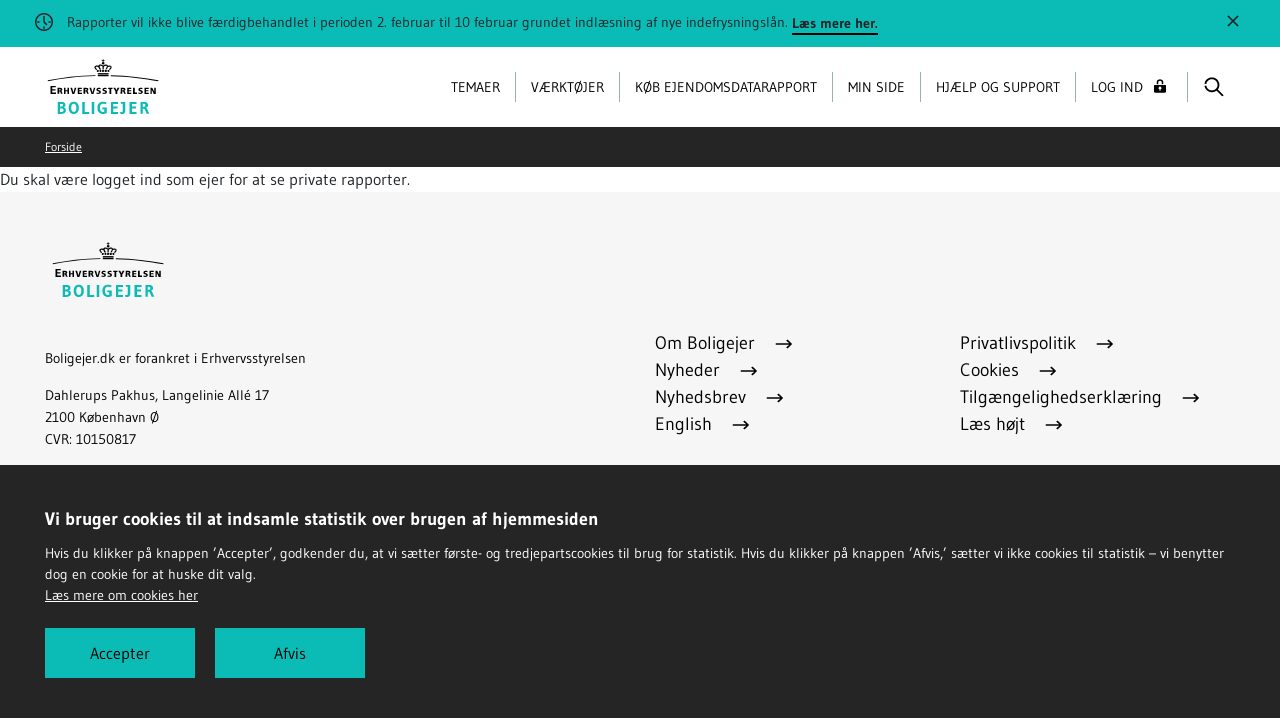

--- FILE ---
content_type: text/html; charset=UTF-8
request_url: https://boligejer.dk/tilstandsrapportpdf?id=257926&bfe=2667159&kategori=TILSTAND
body_size: 4673
content:




<!DOCTYPE html>
<html  lang="da" dir="ltr" class="no-js theme-boligejer">
  <head>
    <meta charset="utf-8" />
<link rel="canonical" href="https://boligejer.dk/tilstandsrapportpdf" />
<script>(function() {var sz = document.createElement('script');
      sz.type = 'text/javascript'; sz.async = true;
      sz.src = '//siteimproveanalytics.com/js/siteanalyze_273738.js';
      var s = document.getElementsByTagName('script')[0]; s.parentNode.insertBefore(sz, s);
      })();
</script>
<meta name="MobileOptimized" content="width" />
<meta name="HandheldFriendly" content="true" />
<meta name="viewport" content="width=device-width, initial-scale=1, minimal-ui" />
<link rel="icon" href="/themes/custom/newerst/favicon.ico" type="image/vnd.microsoft.icon" />

    <title>Tilstandsrapport | boligejer.dk</title>
    <link rel="stylesheet" media="all" href="/themes/contrib/stable/css/core/components/progress.module.css?t5lzkj" />
<link rel="stylesheet" media="all" href="/themes/contrib/stable/css/core/components/ajax-progress.module.css?t5lzkj" />
<link rel="stylesheet" media="all" href="/themes/contrib/stable/css/system/components/align.module.css?t5lzkj" />
<link rel="stylesheet" media="all" href="/themes/contrib/stable/css/system/components/fieldgroup.module.css?t5lzkj" />
<link rel="stylesheet" media="all" href="/themes/contrib/stable/css/system/components/container-inline.module.css?t5lzkj" />
<link rel="stylesheet" media="all" href="/themes/contrib/stable/css/system/components/clearfix.module.css?t5lzkj" />
<link rel="stylesheet" media="all" href="/themes/contrib/stable/css/system/components/details.module.css?t5lzkj" />
<link rel="stylesheet" media="all" href="/themes/contrib/stable/css/system/components/hidden.module.css?t5lzkj" />
<link rel="stylesheet" media="all" href="/themes/contrib/stable/css/system/components/item-list.module.css?t5lzkj" />
<link rel="stylesheet" media="all" href="/themes/contrib/stable/css/system/components/js.module.css?t5lzkj" />
<link rel="stylesheet" media="all" href="/themes/contrib/stable/css/system/components/nowrap.module.css?t5lzkj" />
<link rel="stylesheet" media="all" href="/themes/contrib/stable/css/system/components/position-container.module.css?t5lzkj" />
<link rel="stylesheet" media="all" href="/themes/contrib/stable/css/system/components/reset-appearance.module.css?t5lzkj" />
<link rel="stylesheet" media="all" href="/themes/contrib/stable/css/system/components/resize.module.css?t5lzkj" />
<link rel="stylesheet" media="all" href="/themes/contrib/stable/css/system/components/system-status-counter.css?t5lzkj" />
<link rel="stylesheet" media="all" href="/themes/contrib/stable/css/system/components/system-status-report-counters.css?t5lzkj" />
<link rel="stylesheet" media="all" href="/themes/contrib/stable/css/system/components/system-status-report-general-info.css?t5lzkj" />
<link rel="stylesheet" media="all" href="/themes/contrib/stable/css/system/components/tablesort.module.css?t5lzkj" />
<link rel="stylesheet" media="all" href="/modules/custom/lbe_boligejer/modules/lbe_boligejer_ejendomsdata/searchcomponent/jo-informatik.searchcomponent-1.0.29.css?t5lzkj" />
<link rel="stylesheet" media="all" href="/modules/contrib/paragraphs/css/paragraphs.unpublished.css?t5lzkj" />
<link rel="stylesheet" media="all" href="/themes/contrib/stable/css/core/assets/vendor/normalize-css/normalize.css?t5lzkj" />
<link rel="stylesheet" media="all" href="/themes/contrib/stable/css/core/normalize-fixes.css?t5lzkj" />
<link rel="stylesheet" media="all" href="/themes/contrib/classy/css/components/action-links.css?t5lzkj" />
<link rel="stylesheet" media="all" href="/themes/contrib/classy/css/components/breadcrumb.css?t5lzkj" />
<link rel="stylesheet" media="all" href="/themes/contrib/classy/css/components/button.css?t5lzkj" />
<link rel="stylesheet" media="all" href="/themes/contrib/classy/css/components/collapse-processed.css?t5lzkj" />
<link rel="stylesheet" media="all" href="/themes/contrib/classy/css/components/container-inline.css?t5lzkj" />
<link rel="stylesheet" media="all" href="/themes/contrib/classy/css/components/details.css?t5lzkj" />
<link rel="stylesheet" media="all" href="/themes/contrib/classy/css/components/exposed-filters.css?t5lzkj" />
<link rel="stylesheet" media="all" href="/themes/contrib/classy/css/components/field.css?t5lzkj" />
<link rel="stylesheet" media="all" href="/themes/contrib/classy/css/components/form.css?t5lzkj" />
<link rel="stylesheet" media="all" href="/themes/contrib/classy/css/components/icons.css?t5lzkj" />
<link rel="stylesheet" media="all" href="/themes/contrib/classy/css/components/inline-form.css?t5lzkj" />
<link rel="stylesheet" media="all" href="/themes/contrib/classy/css/components/item-list.css?t5lzkj" />
<link rel="stylesheet" media="all" href="/themes/contrib/classy/css/components/link.css?t5lzkj" />
<link rel="stylesheet" media="all" href="/themes/contrib/classy/css/components/links.css?t5lzkj" />
<link rel="stylesheet" media="all" href="/themes/contrib/classy/css/components/menu.css?t5lzkj" />
<link rel="stylesheet" media="all" href="/themes/contrib/classy/css/components/more-link.css?t5lzkj" />
<link rel="stylesheet" media="all" href="/themes/contrib/classy/css/components/pager.css?t5lzkj" />
<link rel="stylesheet" media="all" href="/themes/contrib/classy/css/components/tabledrag.css?t5lzkj" />
<link rel="stylesheet" media="all" href="/themes/contrib/classy/css/components/tableselect.css?t5lzkj" />
<link rel="stylesheet" media="all" href="/themes/contrib/classy/css/components/tablesort.css?t5lzkj" />
<link rel="stylesheet" media="all" href="/themes/contrib/classy/css/components/tabs.css?t5lzkj" />
<link rel="stylesheet" media="all" href="/themes/contrib/classy/css/components/textarea.css?t5lzkj" />
<link rel="stylesheet" media="all" href="/themes/contrib/classy/css/components/ui-dialog.css?t5lzkj" />
<link rel="stylesheet" media="all" href="/themes/contrib/classy/css/components/messages.css?t5lzkj" />
<link rel="stylesheet" media="all" href="/themes/contrib/classy/css/components/progress.css?t5lzkj" />
<link rel="stylesheet" media="all" href="/themes/custom/newerst/fonts/fonts.css?t5lzkj" />
<link rel="stylesheet" media="all" href="/themes/custom/newerst/dist/css/styles-boligejer.css?t5lzkj" />
<link rel="stylesheet" media="all" href="/themes/custom/newerst/lbe/css/lbe.css?t5lzkj" />
<link rel="stylesheet" media="all" href="/themes/custom/newerst/lbe/css/bootstrap-datepicker.min.css?t5lzkj" />

    <script src="/modules/custom/lbe_boligejer/modules/lbe_boligejer_ejendomsdata/searchcomponent/jo-informatik.searchcomponent-1.0.29.full.min.js?v=10.5.0"></script>
<script src="/modules/custom/lbe_boligejer/modules/lbe_boligejer_s9auth/js/oidc-client/oidc-client-ts-3.1.0.min.js?v=10.5.0"></script>
<script src="/themes/custom/newerst/dist/js/head.js?t5lzkj"></script>
<script src="https://cdnjs.cloudflare.com/polyfill/v2/polyfill.min.js" async></script>

  </head>
  <body  class="path-tilstandsrapportpdf">
    <div class="page-wrapper">
      <a href="#skipLinkDestination" title="Spring videre til indhold" class="skip-link">Spring videre til indhold</a>
      
        <div class="dialog-off-canvas-main-canvas" data-off-canvas-main-canvas>
    
    
        

    

<div class="site-alerts">
  <div id="alert-unique-id-20441" class="site-alert in" aria-atomic="true" role="alert" data-role="js--site-alert">
    <div class="alert alert-dismissible">
      <div class="alert__inner">
            <span class="icon">
    <svg focusable="false"><use xlink:href="/themes/custom/newerst/dist/svg/svg-sprite.svg#clock"></use></svg>
  </span>
  
        Rapporter vil ikke blive færdigbehandlet i perioden 2. februar til 10 februar grundet indlæsning af nye indefrysningslån. 

                                      
          <a href="https://boligejer.dk/ejendomsdatarapporter-vil-ikke-blive-faerdigbehandlet-i-perioden-2-februar-til-10-februar-grundet" title="Læs mere her. " class="accent-link" target="_blank"><span>Læs mere her. </span></a>
              </div>
      <button class="btn btn-link btn-icon close site-alert__close" aria-label="Luk" data-role="js--dismiss">
            <span class="icon">
    <svg focusable="false"><use xlink:href="/themes/custom/newerst/dist/svg/svg-sprite.svg#close"></use></svg>
  </span>
  
      </button>
    </div>
  </div>
</div>




  




      <header class="site-header site-header--inverted">
      <div class="container-fluid site-header__navbar">
        <div id="block-newerst-branding" class="block block-system block-system-branding-block">
  
    
    <a href="/" title="Hjem" rel="home" class="site-logo">
    <img class="site-header__logo" height="55" width="127" src="/themes/custom/newerst/lbe/logo-erst-black-crown.svg" alt="Ehvervsstyrelsen logo">
  </a>
</div>



                      

<nav aria-label="Topmenu" class="site-header__nav">
  <div class="site-header__slidein slidein collapse" id="site-header-items">
    <div class="site-header__slidein-backdrop slidein__backdrop collapsed" data-toggle="collapse" role="button" data-target="#site-header-items" aria-controls="site-header-items" aria-expanded="false"></div>

    <div class="slidein__content site-header__slidein-content">
      <button class="slidein__close collapsed" type="button" data-toggle="collapse" data-target="#site-header-items" aria-controls="site-header-items" aria-expanded="true" aria-label="Skjul navigation" tabindex="-1">
            <span class="icon">
    <svg focusable="false"><use xlink:href="/themes/custom/newerst/dist/svg/svg-sprite.svg#close"></use></svg>
  </span>
  
      </button>

              
      <ul class="site-header__items">
                <li class="site-header__item">
        <a href="/temaer" title="Her kan du finde" class="site-header__link" data-drupal-link-system-path="node/876">Temaer</a>
      </li>
                <li class="site-header__item">
        <a href="/vaerktoejer" title="Her er en oversigt med de forskellige webservice og værktøjer på Boligejer.dk" class="site-header__link" data-drupal-link-system-path="node/855">Værktøjer</a>
      </li>
                <li class="site-header__item">
        <a href="/koeb-ejendomsdatarapport" title="Én samlet indgang til ca. 50 oplysninger" class="site-header__link" data-drupal-link-system-path="node/779">Køb ejendomsdatarapport</a>
      </li>
                <li class="site-header__item">
        <a href="/min-side" class="site-header__link" data-drupal-link-system-path="node/5932">Min side</a>
      </li>
                <li class="site-header__item">
        <a href="/hjaelp" class="site-header__link" data-drupal-link-system-path="node/885">Hjælp og support</a>
      </li>
        </ul>
  




          </div>
  </div>
  
  <button class="site-header__button site-header__login" type="button" aria-label="Log ind/Log ud">
    Log ind
    <span class="icon">
      <svg focusable="false"><use xlink:href="/modules/custom/lbe_boligejer/modules/lbe_boligejer_s9auth/svg/lock.svg#close"></use></svg>
    </span>
  </button>  

  <button class="site-header__button site-header__search collapsed" type="button" data-toggle="collapse" data-target="#site-header-search" aria-controls="site-header-search" aria-expanded="false" aria-label="Vis/skjul søgning">
        <span class="icon">
    <svg focusable="false"><use xlink:href="/themes/custom/newerst/dist/svg/svg-sprite.svg#magnifying-glass"></use></svg>
  </span>
  
        <span class="icon icon2">
    <svg focusable="false"><use xlink:href="/themes/custom/newerst/dist/svg/svg-sprite.svg#close"></use></svg>
  </span>
  
  </button>

  <button class="site-header__button site-header__burger d-lg-none collapsed" type="button" data-toggle="collapse" data-target="#site-header-items" aria-controls="site-header-items" aria-expanded="false" aria-label="Vis navigation">
    <span class="site-header__burger__bun"></span>
    <span class="site-header__burger__patty"></span>
    <span class="site-header__burger__bun"></span>
  </button>
</nav>


            </div>

                
  
  <nav aria-label="Brødkrumme" class="site-breadcrumbs" role="navigation">
    <div class="container">
      <ol class="breadcrumb site-breadcrumbs__list">
                  <li class="breadcrumb-item site-breadcrumbs__item">
                                          <a href="/" title="Forside">Forside</a>
                                    </li>
              </ol>
    </div>
  </nav>



      
      <div class="site-header__searchbar collapse" id="site-header-search" role="search">
        <div class="container-fluid site-header__searchbar__content">
          <form name="searchresult" class="input-group" action="/soegeresultat">
            <input type="hidden" name="startIndex" value="1">
            <input type="search" class="form-control" name="q" placeholder="Søg...">

            <div class="type-ahead hidden" data-role="js--type-ahead">
            </div>
      
            <div class="input-group-append">
              <button class="btn btn-primary" type="submit">
                    <span class="icon">
    <svg focusable="false"><use xlink:href="/themes/custom/newerst/dist/svg/svg-sprite.svg#magnifying-glass"></use></svg>
  </span>
  
              </button>
            </div>
          </form>
        </div>
      </div>
    </header>
  
<span id="skipLinkDestination"></span>

  <div role="main">
                                    
              
                      
<div data-drupal-messages-fallback class="hidden"></div>

  Du skal være logget ind som ejer for at se private rapporter.


        </div>

      <footer class="site-footer site-footer--inverted">
        
  



  
  




<div class="site-footer__top">
 

  <div class="container">
    <div class="row row--slim">
      <div class="col-12">
        <img class="site-footer__logo" src="/themes/custom/newerst/lbe/logo-erst-black-crown.svg" alt="Ehvervsstyrelsen - Logo" width="127" height="55">
      </div>
    </div>
    <div class="row row--slim">
      <div class="col-12 col-md-3">
        <div class="row row--slim">
          <div class="col-12">
            
      <p>Boligejer.dk er forankret i Erhvervsstyrelsen</p>

<p>Dahlerups Pakhus, Langelinie Allé 17<br>
2100 København Ø<br>
CVR: 10150817</p>

  
            
          </div>
        </div>
      </div>
      <div class="col-md-3 offset-md-3">
      

<ul>
  <li>
              
    <a href="/om-boligejer" class="arrow-link" title="Om Boligejer">
      Om Boligejer
          <span class="icon">
    <svg focusable="false"><use xlink:href="/themes/custom/newerst/dist/svg/svg-sprite.svg#arrow-outlined"></use></svg>
  </span>
  
    </a>
  </li>
  <li>
              
    <a href="/nyheder" class="arrow-link" title="Nyheder">
      Nyheder
          <span class="icon">
    <svg focusable="false"><use xlink:href="/themes/custom/newerst/dist/svg/svg-sprite.svg#arrow-outlined"></use></svg>
  </span>
  
    </a>
  </li>
  <li>
              
    <a href="/nyhedsbrev" class="arrow-link" title="Nyhedsbrev">
      Nyhedsbrev
          <span class="icon">
    <svg focusable="false"><use xlink:href="/themes/custom/newerst/dist/svg/svg-sprite.svg#arrow-outlined"></use></svg>
  </span>
  
    </a>
  </li>
  <li>
              
    <a href="/english" class="arrow-link" title="English">
      English
          <span class="icon">
    <svg focusable="false"><use xlink:href="/themes/custom/newerst/dist/svg/svg-sprite.svg#arrow-outlined"></use></svg>
  </span>
  
    </a>
  </li>
</ul>



      </div>
      <div class="col-md-3">
      


<ul>
  <li>
              
    <a href="/privatlivspolitik" class="arrow-link" title="Privatlivspolitik">
      Privatlivspolitik
          <span class="icon">
    <svg focusable="false"><use xlink:href="/themes/custom/newerst/dist/svg/svg-sprite.svg#arrow-outlined"></use></svg>
  </span>
  
    </a>
  </li>
  <li>
              
    <a href="/cookies" class="arrow-link" title="Cookies">
      Cookies
          <span class="icon">
    <svg focusable="false"><use xlink:href="/themes/custom/newerst/dist/svg/svg-sprite.svg#arrow-outlined"></use></svg>
  </span>
  
    </a>
  </li>
  <li>
              
    <a href="https://www.was.digst.dk/boligejer-dk" class="arrow-link" title="Tilgængelighedserklæring" target="_blank">
      Tilgængelighedserklæring
          <span class="icon">
    <svg focusable="false"><use xlink:href="/themes/custom/newerst/dist/svg/svg-sprite.svg#arrow-outlined"></use></svg>
  </span>
  
    </a>
  </li>
  <li>
              
    <a href="https://www.borger.dk/hjaelp-og-vejledning/hvad-har-du-brug-for-hjaelp-til/borger-dk/teknisk-hjaelp/oplaesning-af-indhold" class="arrow-link" title="Læs højt" target="_blank">
      Læs højt
          <span class="icon">
    <svg focusable="false"><use xlink:href="/themes/custom/newerst/dist/svg/svg-sprite.svg#arrow-outlined"></use></svg>
  </span>
  
    </a>
  </li>
</ul>



      </div>
    </div>
  </div>
</div>





    </footer>
  
  </div>

      
    </div>

    <div class="modal fade" id="myModal-vent" tabindex="-1" role="dialog" aria-label="Vente spinner" aria-hidden="true">
      <div class="modal-dialog" role="document">
        <div id="loader"></div>
      </div>
    </div>

    <div class="modal fade" id="myModal-vent-bestilling" tabindex="-1" role="dialog" aria-label="Vente spinner" aria-hidden="true">
      <div class="modal-dialog" role="document">
        <p id="my-modal-vent-text">Rapportbestilling er i gang - det kan tage lidt tid</p>
        <div id="loader"></div>
      </div>
    </div>

    <div class="modal" id="myModal-vent-brugeroprettelse" tabindex="-1" role="dialog" aria-label="Vente spinner" aria-hidden="true">
          <div class="modal-dialog" role="document">
            <div id="loader"></div>
          </div>
        </div>

    <script type="application/json" data-drupal-selector="drupal-settings-json">{"path":{"baseUrl":"\/","pathPrefix":"","currentPath":"tilstandsrapportpdf","currentPathIsAdmin":false,"isFront":false,"currentLanguage":"da","currentQuery":{"bfe":"2667159","id":"257926","kategori":"TILSTAND"}},"pluralDelimiter":"\u0003","suppressDeprecationErrors":true,"ajaxPageState":{"libraries":"[base64]","theme":"newerst","theme_token":null},"ajaxTrustedUrl":[],"Boligejer_Ejendomsdata":{"dafUser":"FXUVSROAAB","dafPass":"Diadem!234"},"user":{"uid":0,"permissionsHash":"f2298fd0106fd37f04a7d60da2c27b222ff5bae994b3e85ac8da83fe6116cc43"}}</script>
<script src="/core/assets/vendor/jquery/jquery.min.js?v=3.7.1"></script>
<script src="/core/assets/vendor/once/once.min.js?v=1.0.1"></script>
<script src="/sites/default/files/languages/da_hZZ3_2-QUq88I2HOlROEYWUWWedLk6sR98-1aEokyAc.js?t5lzkj"></script>
<script src="/core/misc/drupalSettingsLoader.js?v=10.5.0"></script>
<script src="/core/misc/drupal.js?v=10.5.0"></script>
<script src="/core/misc/drupal.init.js?v=10.5.0"></script>
<script src="/core/assets/vendor/tabbable/index.umd.min.js?v=6.2.0"></script>
<script src="/modules/custom/lbe_boligejer/modules/lbe_boligejer_ejendomsdata/searchcomponent/ejendomsdatasearch.js?v=10.5.0"></script>
<script src="/modules/custom/lbe_boligejer/modules/lbe_boligejer_fuldmagt/js/fuldmagt.js?v=10.5.0"></script>
<script src="/s9auth-config.js"></script>
<script src="/core/assets/vendor/js-cookie/js.cookie.min.js?v=3.0.5"></script>
<script src="/modules/custom/lbe_boligejer/modules/lbe_boligejer_s9auth/js/s9auth.js?v=10.5.0"></script>
<script src="/core/misc/progress.js?v=10.5.0"></script>
<script src="/core/assets/vendor/loadjs/loadjs.min.js?v=4.3.0"></script>
<script src="/core/misc/debounce.js?v=10.5.0"></script>
<script src="/core/misc/announce.js?v=10.5.0"></script>
<script src="/core/misc/message.js?v=10.5.0"></script>
<script src="/core/misc/ajax.js?v=10.5.0"></script>
<script src="/themes/contrib/stable/js/ajax.js?v=10.5.0"></script>
<script src="/themes/custom/newerst/lbe/js/bootstrap.bundle.min.js?t5lzkj"></script>
<script src="/themes/custom/newerst/dist/js/vendor.js?t5lzkj"></script>
<script src="/themes/custom/newerst/dist/js/app.js?t5lzkj" async defer></script>
<script src="/themes/custom/newerst/lbe/js/custom.js?t5lzkj"></script>
<script src="/themes/custom/newerst/lbe/js/bootstrap-datepicker.js?t5lzkj"></script>



    <script type="text/javascript" src="/themes/custom/newerst/lbe/js/CookiePrompter-2.3.4.js"></script>
    <script type="text/javascript">
      CookiePrompter.init({
        trackers: [{
          name: PiwikProTracker,
          config: {
            account: "1edbe6b8-47d9-480f-aeb6-18f1cd889966",
            piwikProPath: "erst.containers.piwik.pro"
           }
        }],
        readMoreUrl: "/cookies/",
        showOKbutton: true,
        explicitAccept: true,
        expiryDays: 182,
        styling: {
          inlinestyle:'',
          inlinestyleInner:''
        }
      });
    </script>
  </body>
</html>


--- FILE ---
content_type: text/javascript
request_url: https://boligejer.dk/themes/custom/newerst/dist/js/vendor.js?t5lzkj
body_size: 8637
content:
!function(e,t){if("object"==typeof exports&&"object"==typeof module)module.exports=t(require("jQuery"));else if("function"==typeof define&&define.amd)define(["jQuery"],t);else{var n=t("object"==typeof exports?require("jQuery"):e.jQuery);for(var o in n)("object"==typeof exports?exports:e)[o]=n[o]}}("undefined"!=typeof self?self:this,function(e){return function(e){function t(n){if(o[n])return o[n].exports;var r=o[n]={i:n,l:!1,exports:{}};return e[n].call(r.exports,r,r.exports,t),r.l=!0,r.exports}var n=window.webpackJsonp;window.webpackJsonp=function(o,i,f){for(var a,s,p,u=0,l=[];u<o.length;u++)s=o[u],r[s]&&l.push(r[s][0]),r[s]=0;for(a in i)Object.prototype.hasOwnProperty.call(i,a)&&(e[a]=i[a]);for(n&&n(o,i,f);l.length;)l.shift()();if(f)for(u=0;u<f.length;u++)p=t(t.s=f[u]);return p};var o={},r={1:0};return t.m=e,t.c=o,t.d=function(e,n,o){t.o(e,n)||Object.defineProperty(e,n,{configurable:!1,enumerable:!0,get:o})},t.n=function(e){var n=e&&e.__esModule?function(){return e.default}:function(){return e};return t.d(n,"a",n),n},t.o=function(e,t){return Object.prototype.hasOwnProperty.call(e,t)},t.p="",t.oe=function(e){throw console.error(e),e},t(t.s=34)}({0:function(t,n){t.exports=e},3:function(e,t){var n;n=function(){return this}();try{n=n||Function("return this")()||(0,eval)("this")}catch(e){"object"==typeof window&&(n=window)}e.exports=n},34:function(e,t,n){n(0),e.exports=n(35)},35:function(e,t,n){"use strict";Object.defineProperty(t,"__esModule",{value:!0}),function(e){function n(e){var t=!1;return function(){t||(t=!0,window.Promise.resolve().then(function(){t=!1,e()}))}}function o(e){var t=!1;return function(){t||(t=!0,setTimeout(function(){t=!1,e()},ce))}}function r(e){var t={};return e&&"[object Function]"===t.toString.call(e)}function i(e,t){if(1!==e.nodeType)return[];var n=e.ownerDocument.defaultView,o=n.getComputedStyle(e,null);return t?o[t]:o}function f(e){return"HTML"===e.nodeName?e:e.parentNode||e.host}function a(e){if(!e)return document.body;switch(e.nodeName){case"HTML":case"BODY":return e.ownerDocument.body;case"#document":return e.body}var t=i(e),n=t.overflow,o=t.overflowX;return/(auto|scroll|overlay)/.test(n+t.overflowY+o)?e:a(f(e))}function s(e){return e&&e.referenceNode?e.referenceNode:e}function p(e){return 11===e?me:10===e?ge:me||ge}function u(e){if(!e)return document.documentElement;for(var t=p(10)?document.body:null,n=e.offsetParent||null;n===t&&e.nextElementSibling;)n=(e=e.nextElementSibling).offsetParent;var o=n&&n.nodeName;return o&&"BODY"!==o&&"HTML"!==o?-1!==["TH","TD","TABLE"].indexOf(n.nodeName)&&"static"===i(n,"position")?u(n):n:e?e.ownerDocument.documentElement:document.documentElement}function l(e){var t=e.nodeName;return"BODY"!==t&&("HTML"===t||u(e.firstElementChild)===e)}function c(e){return null!==e.parentNode?c(e.parentNode):e}function d(e,t){if(!(e&&e.nodeType&&t&&t.nodeType))return document.documentElement;var n=e.compareDocumentPosition(t)&Node.DOCUMENT_POSITION_FOLLOWING,o=n?e:t,r=n?t:e,i=document.createRange();i.setStart(o,0),i.setEnd(r,0);var f=i.commonAncestorContainer;if(e!==f&&t!==f||o.contains(r))return l(f)?f:u(f);var a=c(e);return a.host?d(a.host,t):d(e,c(t).host)}function h(e){var t=arguments.length>1&&void 0!==arguments[1]?arguments[1]:"top",n="top"===t?"scrollTop":"scrollLeft",o=e.nodeName;if("BODY"===o||"HTML"===o){var r=e.ownerDocument.documentElement;return(e.ownerDocument.scrollingElement||r)[n]}return e[n]}function m(e,t){var n=arguments.length>2&&void 0!==arguments[2]&&arguments[2],o=h(t,"top"),r=h(t,"left"),i=n?-1:1;return e.top+=o*i,e.bottom+=o*i,e.left+=r*i,e.right+=r*i,e}function g(e,t){var n="x"===t?"Left":"Top",o="Left"===n?"Right":"Bottom";return parseFloat(e["border"+n+"Width"])+parseFloat(e["border"+o+"Width"])}function v(e,t,n,o){return Math.max(t["offset"+e],t["scroll"+e],n["client"+e],n["offset"+e],n["scroll"+e],p(10)?parseInt(n["offset"+e])+parseInt(o["margin"+("Height"===e?"Top":"Left")])+parseInt(o["margin"+("Height"===e?"Bottom":"Right")]):0)}function b(e){var t=e.body,n=e.documentElement,o=p(10)&&getComputedStyle(n);return{height:v("Height",t,n,o),width:v("Width",t,n,o)}}function w(e){return ye({},e,{right:e.left+e.width,bottom:e.top+e.height})}function y(e){var t={};try{if(p(10)){t=e.getBoundingClientRect();var n=h(e,"top"),o=h(e,"left");t.top+=n,t.left+=o,t.bottom+=n,t.right+=o}else t=e.getBoundingClientRect()}catch(e){}var r={left:t.left,top:t.top,width:t.right-t.left,height:t.bottom-t.top},f="HTML"===e.nodeName?b(e.ownerDocument):{},a=f.width||e.clientWidth||r.width,s=f.height||e.clientHeight||r.height,u=e.offsetWidth-a,l=e.offsetHeight-s;if(u||l){var c=i(e);u-=g(c,"x"),l-=g(c,"y"),r.width-=u,r.height-=l}return w(r)}function x(e,t){var n=arguments.length>2&&void 0!==arguments[2]&&arguments[2],o=p(10),r="HTML"===t.nodeName,f=y(e),s=y(t),u=a(e),l=i(t),c=parseFloat(l.borderTopWidth),d=parseFloat(l.borderLeftWidth);n&&r&&(s.top=Math.max(s.top,0),s.left=Math.max(s.left,0));var h=w({top:f.top-s.top-c,left:f.left-s.left-d,width:f.width,height:f.height});if(h.marginTop=0,h.marginLeft=0,!o&&r){var g=parseFloat(l.marginTop),v=parseFloat(l.marginLeft);h.top-=c-g,h.bottom-=c-g,h.left-=d-v,h.right-=d-v,h.marginTop=g,h.marginLeft=v}return(o&&!n?t.contains(u):t===u&&"BODY"!==u.nodeName)&&(h=m(h,t)),h}function E(e){var t=arguments.length>1&&void 0!==arguments[1]&&arguments[1],n=e.ownerDocument.documentElement,o=x(e,n),r=Math.max(n.clientWidth,window.innerWidth||0),i=Math.max(n.clientHeight,window.innerHeight||0),f=t?0:h(n),a=t?0:h(n,"left");return w({top:f-o.top+o.marginTop,left:a-o.left+o.marginLeft,width:r,height:i})}function O(e){var t=e.nodeName;if("BODY"===t||"HTML"===t)return!1;if("fixed"===i(e,"position"))return!0;var n=f(e);return!!n&&O(n)}function L(e){if(!e||!e.parentElement||p())return document.documentElement;for(var t=e.parentElement;t&&"none"===i(t,"transform");)t=t.parentElement;return t||document.documentElement}function T(e,t,n,o){var r=arguments.length>4&&void 0!==arguments[4]&&arguments[4],i={top:0,left:0},p=r?L(e):d(e,s(t));if("viewport"===o)i=E(p,r);else{var u=void 0;"scrollParent"===o?(u=a(f(t)),"BODY"===u.nodeName&&(u=e.ownerDocument.documentElement)):u="window"===o?e.ownerDocument.documentElement:o;var l=x(u,p,r);if("HTML"!==u.nodeName||O(p))i=l;else{var c=b(e.ownerDocument),h=c.height,m=c.width;i.top+=l.top-l.marginTop,i.bottom=h+l.top,i.left+=l.left-l.marginLeft,i.right=m+l.left}}n=n||0;var g="number"==typeof n;return i.left+=g?n:n.left||0,i.top+=g?n:n.top||0,i.right-=g?n:n.right||0,i.bottom-=g?n:n.bottom||0,i}function M(e){return e.width*e.height}function N(e,t,n,o,r){var i=arguments.length>5&&void 0!==arguments[5]?arguments[5]:0;if(-1===e.indexOf("auto"))return e;var f=T(n,o,i,r),a={top:{width:f.width,height:t.top-f.top},right:{width:f.right-t.right,height:f.height},bottom:{width:f.width,height:f.bottom-t.bottom},left:{width:t.left-f.left,height:f.height}},s=Object.keys(a).map(function(e){return ye({key:e},a[e],{area:M(a[e])})}).sort(function(e,t){return t.area-e.area}),p=s.filter(function(e){var t=e.width,o=e.height;return t>=n.clientWidth&&o>=n.clientHeight}),u=p.length>0?p[0].key:s[0].key,l=e.split("-")[1];return u+(l?"-"+l:"")}function C(e,t,n){var o=arguments.length>3&&void 0!==arguments[3]?arguments[3]:null;return x(n,o?L(t):d(t,s(n)),o)}function D(e){var t=e.ownerDocument.defaultView,n=t.getComputedStyle(e),o=parseFloat(n.marginTop||0)+parseFloat(n.marginBottom||0),r=parseFloat(n.marginLeft||0)+parseFloat(n.marginRight||0);return{width:e.offsetWidth+r,height:e.offsetHeight+o}}function F(e){var t={left:"right",right:"left",bottom:"top",top:"bottom"};return e.replace(/left|right|bottom|top/g,function(e){return t[e]})}function j(e,t,n){n=n.split("-")[0];var o=D(e),r={width:o.width,height:o.height},i=-1!==["right","left"].indexOf(n),f=i?"top":"left",a=i?"left":"top",s=i?"height":"width",p=i?"width":"height";return r[f]=t[f]+t[s]/2-o[s]/2,r[a]=n===a?t[a]-o[p]:t[F(a)],r}function k(e,t){return Array.prototype.find?e.find(t):e.filter(t)[0]}function P(e,t,n){if(Array.prototype.findIndex)return e.findIndex(function(e){return e[t]===n});var o=k(e,function(e){return e[t]===n});return e.indexOf(o)}function S(e,t,n){return(void 0===n?e:e.slice(0,P(e,"name",n))).forEach(function(e){e.function&&console.warn("`modifier.function` is deprecated, use `modifier.fn`!");var n=e.function||e.fn;e.enabled&&r(n)&&(t.offsets.popper=w(t.offsets.popper),t.offsets.reference=w(t.offsets.reference),t=n(t,e))}),t}function W(){if(!this.state.isDestroyed){var e={instance:this,styles:{},arrowStyles:{},attributes:{},flipped:!1,offsets:{}};e.offsets.reference=C(this.state,this.popper,this.reference,this.options.positionFixed),e.placement=N(this.options.placement,e.offsets.reference,this.popper,this.reference,this.options.modifiers.flip.boundariesElement,this.options.modifiers.flip.padding),e.originalPlacement=e.placement,e.positionFixed=this.options.positionFixed,e.offsets.popper=j(this.popper,e.offsets.reference,e.placement),e.offsets.popper.position=this.options.positionFixed?"fixed":"absolute",e=S(this.modifiers,e),this.state.isCreated?this.options.onUpdate(e):(this.state.isCreated=!0,this.options.onCreate(e))}}function H(e,t){return e.some(function(e){var n=e.name;return e.enabled&&n===t})}function B(e){for(var t=[!1,"ms","Webkit","Moz","O"],n=e.charAt(0).toUpperCase()+e.slice(1),o=0;o<t.length;o++){var r=t[o],i=r?""+r+n:e;if(void 0!==document.body.style[i])return i}return null}function A(){return this.state.isDestroyed=!0,H(this.modifiers,"applyStyle")&&(this.popper.removeAttribute("x-placement"),this.popper.style.position="",this.popper.style.top="",this.popper.style.left="",this.popper.style.right="",this.popper.style.bottom="",this.popper.style.willChange="",this.popper.style[B("transform")]=""),this.disableEventListeners(),this.options.removeOnDestroy&&this.popper.parentNode.removeChild(this.popper),this}function I(e){var t=e.ownerDocument;return t?t.defaultView:window}function R(e,t,n,o){var r="BODY"===e.nodeName,i=r?e.ownerDocument.defaultView:e;i.addEventListener(t,n,{passive:!0}),r||R(a(i.parentNode),t,n,o),o.push(i)}function U(e,t,n,o){n.updateBound=o,I(e).addEventListener("resize",n.updateBound,{passive:!0});var r=a(e);return R(r,"scroll",n.updateBound,n.scrollParents),n.scrollElement=r,n.eventsEnabled=!0,n}function Y(){this.state.eventsEnabled||(this.state=U(this.reference,this.options,this.state,this.scheduleUpdate))}function V(e,t){return I(e).removeEventListener("resize",t.updateBound),t.scrollParents.forEach(function(e){e.removeEventListener("scroll",t.updateBound)}),t.updateBound=null,t.scrollParents=[],t.scrollElement=null,t.eventsEnabled=!1,t}function q(){this.state.eventsEnabled&&(cancelAnimationFrame(this.scheduleUpdate),this.state=V(this.reference,this.state))}function _(e){return""!==e&&!isNaN(parseFloat(e))&&isFinite(e)}function K(e,t){Object.keys(t).forEach(function(n){var o="";-1!==["width","height","top","right","bottom","left"].indexOf(n)&&_(t[n])&&(o="px"),e.style[n]=t[n]+o})}function Q(e,t){Object.keys(t).forEach(function(n){!1!==t[n]?e.setAttribute(n,t[n]):e.removeAttribute(n)})}function z(e){return K(e.instance.popper,e.styles),Q(e.instance.popper,e.attributes),e.arrowElement&&Object.keys(e.arrowStyles).length&&K(e.arrowElement,e.arrowStyles),e}function G(e,t,n,o,r){var i=C(r,t,e,n.positionFixed),f=N(n.placement,i,t,e,n.modifiers.flip.boundariesElement,n.modifiers.flip.padding);return t.setAttribute("x-placement",f),K(t,{position:n.positionFixed?"fixed":"absolute"}),n}function J(e,t){var n=e.offsets,o=n.popper,r=n.reference,i=Math.round,f=Math.floor,a=function(e){return e},s=i(r.width),p=i(o.width),u=-1!==["left","right"].indexOf(e.placement),l=-1!==e.placement.indexOf("-"),c=s%2==p%2,d=s%2==1&&p%2==1,h=t?u||l||c?i:f:a,m=t?i:a;return{left:h(d&&!l&&t?o.left-1:o.left),top:m(o.top),bottom:m(o.bottom),right:h(o.right)}}function X(e,t){var n=t.x,o=t.y,r=e.offsets.popper,i=k(e.instance.modifiers,function(e){return"applyStyle"===e.name}).gpuAcceleration;void 0!==i&&console.warn("WARNING: `gpuAcceleration` option moved to `computeStyle` modifier and will not be supported in future versions of Popper.js!");var f=void 0!==i?i:t.gpuAcceleration,a=u(e.instance.popper),s=y(a),p={position:r.position},l=J(e,window.devicePixelRatio<2||!xe),c="bottom"===n?"top":"bottom",d="right"===o?"left":"right",h=B("transform"),m=void 0,g=void 0;if(g="bottom"===c?"HTML"===a.nodeName?-a.clientHeight+l.bottom:-s.height+l.bottom:l.top,m="right"===d?"HTML"===a.nodeName?-a.clientWidth+l.right:-s.width+l.right:l.left,f&&h)p[h]="translate3d("+m+"px, "+g+"px, 0)",p[c]=0,p[d]=0,p.willChange="transform";else{var v="bottom"===c?-1:1,b="right"===d?-1:1;p[c]=g*v,p[d]=m*b,p.willChange=c+", "+d}var w={"x-placement":e.placement};return e.attributes=ye({},w,e.attributes),e.styles=ye({},p,e.styles),e.arrowStyles=ye({},e.offsets.arrow,e.arrowStyles),e}function Z(e,t,n){var o=k(e,function(e){return e.name===t}),r=!!o&&e.some(function(e){return e.name===n&&e.enabled&&e.order<o.order});if(!r){var i="`"+t+"`",f="`"+n+"`";console.warn(f+" modifier is required by "+i+" modifier in order to work, be sure to include it before "+i+"!")}return r}function $(e,t){var n;if(!Z(e.instance.modifiers,"arrow","keepTogether"))return e;var o=t.element;if("string"==typeof o){if(!(o=e.instance.popper.querySelector(o)))return e}else if(!e.instance.popper.contains(o))return console.warn("WARNING: `arrow.element` must be child of its popper element!"),e;var r=e.placement.split("-")[0],f=e.offsets,a=f.popper,s=f.reference,p=-1!==["left","right"].indexOf(r),u=p?"height":"width",l=p?"Top":"Left",c=l.toLowerCase(),d=p?"left":"top",h=p?"bottom":"right",m=D(o)[u];s[h]-m<a[c]&&(e.offsets.popper[c]-=a[c]-(s[h]-m)),s[c]+m>a[h]&&(e.offsets.popper[c]+=s[c]+m-a[h]),e.offsets.popper=w(e.offsets.popper);var g=s[c]+s[u]/2-m/2,v=i(e.instance.popper),b=parseFloat(v["margin"+l]),y=parseFloat(v["border"+l+"Width"]),x=g-e.offsets.popper[c]-b-y;return x=Math.max(Math.min(a[u]-m,x),0),e.arrowElement=o,e.offsets.arrow=(n={},we(n,c,Math.round(x)),we(n,d,""),n),e}function ee(e){return"end"===e?"start":"start"===e?"end":e}function te(e){var t=arguments.length>1&&void 0!==arguments[1]&&arguments[1],n=Oe.indexOf(e),o=Oe.slice(n+1).concat(Oe.slice(0,n));return t?o.reverse():o}function ne(e,t){if(H(e.instance.modifiers,"inner"))return e;if(e.flipped&&e.placement===e.originalPlacement)return e;var n=T(e.instance.popper,e.instance.reference,t.padding,t.boundariesElement,e.positionFixed),o=e.placement.split("-")[0],r=F(o),i=e.placement.split("-")[1]||"",f=[];switch(t.behavior){case Le.FLIP:f=[o,r];break;case Le.CLOCKWISE:f=te(o);break;case Le.COUNTERCLOCKWISE:f=te(o,!0);break;default:f=t.behavior}return f.forEach(function(a,s){if(o!==a||f.length===s+1)return e;o=e.placement.split("-")[0],r=F(o);var p=e.offsets.popper,u=e.offsets.reference,l=Math.floor,c="left"===o&&l(p.right)>l(u.left)||"right"===o&&l(p.left)<l(u.right)||"top"===o&&l(p.bottom)>l(u.top)||"bottom"===o&&l(p.top)<l(u.bottom),d=l(p.left)<l(n.left),h=l(p.right)>l(n.right),m=l(p.top)<l(n.top),g=l(p.bottom)>l(n.bottom),v="left"===o&&d||"right"===o&&h||"top"===o&&m||"bottom"===o&&g,b=-1!==["top","bottom"].indexOf(o),w=!!t.flipVariations&&(b&&"start"===i&&d||b&&"end"===i&&h||!b&&"start"===i&&m||!b&&"end"===i&&g),y=!!t.flipVariationsByContent&&(b&&"start"===i&&h||b&&"end"===i&&d||!b&&"start"===i&&g||!b&&"end"===i&&m),x=w||y;(c||v||x)&&(e.flipped=!0,(c||v)&&(o=f[s+1]),x&&(i=ee(i)),e.placement=o+(i?"-"+i:""),e.offsets.popper=ye({},e.offsets.popper,j(e.instance.popper,e.offsets.reference,e.placement)),e=S(e.instance.modifiers,e,"flip"))}),e}function oe(e){var t=e.offsets,n=t.popper,o=t.reference,r=e.placement.split("-")[0],i=Math.floor,f=-1!==["top","bottom"].indexOf(r),a=f?"right":"bottom",s=f?"left":"top",p=f?"width":"height";return n[a]<i(o[s])&&(e.offsets.popper[s]=i(o[s])-n[p]),n[s]>i(o[a])&&(e.offsets.popper[s]=i(o[a])),e}function re(e,t,n,o){var r=e.match(/((?:\-|\+)?\d*\.?\d*)(.*)/),i=+r[1],f=r[2];if(!i)return e;if(0===f.indexOf("%")){var a=void 0;switch(f){case"%p":a=n;break;case"%":case"%r":default:a=o}return w(a)[t]/100*i}if("vh"===f||"vw"===f){return("vh"===f?Math.max(document.documentElement.clientHeight,window.innerHeight||0):Math.max(document.documentElement.clientWidth,window.innerWidth||0))/100*i}return i}function ie(e,t,n,o){var r=[0,0],i=-1!==["right","left"].indexOf(o),f=e.split(/(\+|\-)/).map(function(e){return e.trim()}),a=f.indexOf(k(f,function(e){return-1!==e.search(/,|\s/)}));f[a]&&-1===f[a].indexOf(",")&&console.warn("Offsets separated by white space(s) are deprecated, use a comma (,) instead.");var s=/\s*,\s*|\s+/,p=-1!==a?[f.slice(0,a).concat([f[a].split(s)[0]]),[f[a].split(s)[1]].concat(f.slice(a+1))]:[f];return p=p.map(function(e,o){var r=(1===o?!i:i)?"height":"width",f=!1;return e.reduce(function(e,t){return""===e[e.length-1]&&-1!==["+","-"].indexOf(t)?(e[e.length-1]=t,f=!0,e):f?(e[e.length-1]+=t,f=!1,e):e.concat(t)},[]).map(function(e){return re(e,r,t,n)})}),p.forEach(function(e,t){e.forEach(function(n,o){_(n)&&(r[t]+=n*("-"===e[o-1]?-1:1))})}),r}function fe(e,t){var n=t.offset,o=e.placement,r=e.offsets,i=r.popper,f=r.reference,a=o.split("-")[0],s=void 0;return s=_(+n)?[+n,0]:ie(n,i,f,a),"left"===a?(i.top+=s[0],i.left-=s[1]):"right"===a?(i.top+=s[0],i.left+=s[1]):"top"===a?(i.left+=s[0],i.top-=s[1]):"bottom"===a&&(i.left+=s[0],i.top+=s[1]),e.popper=i,e}function ae(e,t){var n=t.boundariesElement||u(e.instance.popper);e.instance.reference===n&&(n=u(n));var o=B("transform"),r=e.instance.popper.style,i=r.top,f=r.left,a=r[o];r.top="",r.left="",r[o]="";var s=T(e.instance.popper,e.instance.reference,t.padding,n,e.positionFixed);r.top=i,r.left=f,r[o]=a,t.boundaries=s;var p=t.priority,l=e.offsets.popper,c={primary:function(e){var n=l[e];return l[e]<s[e]&&!t.escapeWithReference&&(n=Math.max(l[e],s[e])),we({},e,n)},secondary:function(e){var n="right"===e?"left":"top",o=l[n];return l[e]>s[e]&&!t.escapeWithReference&&(o=Math.min(l[n],s[e]-("right"===e?l.width:l.height))),we({},n,o)}};return p.forEach(function(e){var t=-1!==["left","top"].indexOf(e)?"primary":"secondary";l=ye({},l,c[t](e))}),e.offsets.popper=l,e}function se(e){var t=e.placement,n=t.split("-")[0],o=t.split("-")[1];if(o){var r=e.offsets,i=r.reference,f=r.popper,a=-1!==["bottom","top"].indexOf(n),s=a?"left":"top",p=a?"width":"height",u={start:we({},s,i[s]),end:we({},s,i[s]+i[p]-f[p])};e.offsets.popper=ye({},f,u[o])}return e}function pe(e){if(!Z(e.instance.modifiers,"hide","preventOverflow"))return e;var t=e.offsets.reference,n=k(e.instance.modifiers,function(e){return"preventOverflow"===e.name}).boundaries;if(t.bottom<n.top||t.left>n.right||t.top>n.bottom||t.right<n.left){if(!0===e.hide)return e;e.hide=!0,e.attributes["x-out-of-boundaries"]=""}else{if(!1===e.hide)return e;e.hide=!1,e.attributes["x-out-of-boundaries"]=!1}return e}function ue(e){var t=e.placement,n=t.split("-")[0],o=e.offsets,r=o.popper,i=o.reference,f=-1!==["left","right"].indexOf(n),a=-1===["top","left"].indexOf(n);return r[f?"left":"top"]=i[n]-(a?r[f?"width":"height"]:0),e.placement=F(t),e.offsets.popper=w(r),e}/**!
 * @fileOverview Kickass library to create and place poppers near their reference elements.
 * @version 1.16.1
 * @license
 * Copyright (c) 2016 Federico Zivolo and contributors
 *
 * Permission is hereby granted, free of charge, to any person obtaining a copy
 * of this software and associated documentation files (the "Software"), to deal
 * in the Software without restriction, including without limitation the rights
 * to use, copy, modify, merge, publish, distribute, sublicense, and/or sell
 * copies of the Software, and to permit persons to whom the Software is
 * furnished to do so, subject to the following conditions:
 *
 * The above copyright notice and this permission notice shall be included in all
 * copies or substantial portions of the Software.
 *
 * THE SOFTWARE IS PROVIDED "AS IS", WITHOUT WARRANTY OF ANY KIND, EXPRESS OR
 * IMPLIED, INCLUDING BUT NOT LIMITED TO THE WARRANTIES OF MERCHANTABILITY,
 * FITNESS FOR A PARTICULAR PURPOSE AND NONINFRINGEMENT. IN NO EVENT SHALL THE
 * AUTHORS OR COPYRIGHT HOLDERS BE LIABLE FOR ANY CLAIM, DAMAGES OR OTHER
 * LIABILITY, WHETHER IN AN ACTION OF CONTRACT, TORT OR OTHERWISE, ARISING FROM,
 * OUT OF OR IN CONNECTION WITH THE SOFTWARE OR THE USE OR OTHER DEALINGS IN THE
 * SOFTWARE.
 */
var le="undefined"!=typeof window&&"undefined"!=typeof document&&"undefined"!=typeof navigator,ce=function(){for(var e=["Edge","Trident","Firefox"],t=0;t<e.length;t+=1)if(le&&navigator.userAgent.indexOf(e[t])>=0)return 1;return 0}(),de=le&&window.Promise,he=de?n:o,me=le&&!(!window.MSInputMethodContext||!document.documentMode),ge=le&&/MSIE 10/.test(navigator.userAgent),ve=function(e,t){if(!(e instanceof t))throw new TypeError("Cannot call a class as a function")},be=function(){function e(e,t){for(var n=0;n<t.length;n++){var o=t[n];o.enumerable=o.enumerable||!1,o.configurable=!0,"value"in o&&(o.writable=!0),Object.defineProperty(e,o.key,o)}}return function(t,n,o){return n&&e(t.prototype,n),o&&e(t,o),t}}(),we=function(e,t,n){return t in e?Object.defineProperty(e,t,{value:n,enumerable:!0,configurable:!0,writable:!0}):e[t]=n,e},ye=Object.assign||function(e){for(var t=1;t<arguments.length;t++){var n=arguments[t];for(var o in n)Object.prototype.hasOwnProperty.call(n,o)&&(e[o]=n[o])}return e},xe=le&&/Firefox/i.test(navigator.userAgent),Ee=["auto-start","auto","auto-end","top-start","top","top-end","right-start","right","right-end","bottom-end","bottom","bottom-start","left-end","left","left-start"],Oe=Ee.slice(3),Le={FLIP:"flip",CLOCKWISE:"clockwise",COUNTERCLOCKWISE:"counterclockwise"},Te={shift:{order:100,enabled:!0,fn:se},offset:{order:200,enabled:!0,fn:fe,offset:0},preventOverflow:{order:300,enabled:!0,fn:ae,priority:["left","right","top","bottom"],padding:5,boundariesElement:"scrollParent"},keepTogether:{order:400,enabled:!0,fn:oe},arrow:{order:500,enabled:!0,fn:$,element:"[x-arrow]"},flip:{order:600,enabled:!0,fn:ne,behavior:"flip",padding:5,boundariesElement:"viewport",flipVariations:!1,flipVariationsByContent:!1},inner:{order:700,enabled:!1,fn:ue},hide:{order:800,enabled:!0,fn:pe},computeStyle:{order:850,enabled:!0,fn:X,gpuAcceleration:!0,x:"bottom",y:"right"},applyStyle:{order:900,enabled:!0,fn:z,onLoad:G,gpuAcceleration:void 0}},Me={placement:"bottom",positionFixed:!1,eventsEnabled:!0,removeOnDestroy:!1,onCreate:function(){},onUpdate:function(){},modifiers:Te},Ne=function(){function e(t,n){var o=this,i=arguments.length>2&&void 0!==arguments[2]?arguments[2]:{};ve(this,e),this.scheduleUpdate=function(){return requestAnimationFrame(o.update)},this.update=he(this.update.bind(this)),this.options=ye({},e.Defaults,i),this.state={isDestroyed:!1,isCreated:!1,scrollParents:[]},this.reference=t&&t.jquery?t[0]:t,this.popper=n&&n.jquery?n[0]:n,this.options.modifiers={},Object.keys(ye({},e.Defaults.modifiers,i.modifiers)).forEach(function(t){o.options.modifiers[t]=ye({},e.Defaults.modifiers[t]||{},i.modifiers?i.modifiers[t]:{})}),this.modifiers=Object.keys(this.options.modifiers).map(function(e){return ye({name:e},o.options.modifiers[e])}).sort(function(e,t){return e.order-t.order}),this.modifiers.forEach(function(e){e.enabled&&r(e.onLoad)&&e.onLoad(o.reference,o.popper,o.options,e,o.state)}),this.update();var f=this.options.eventsEnabled;f&&this.enableEventListeners(),this.state.eventsEnabled=f}return be(e,[{key:"update",value:function(){return W.call(this)}},{key:"destroy",value:function(){return A.call(this)}},{key:"enableEventListeners",value:function(){return Y.call(this)}},{key:"disableEventListeners",value:function(){return q.call(this)}}]),e}();Ne.Utils=("undefined"!=typeof window?window:e).PopperUtils,Ne.placements=Ee,Ne.Defaults=Me,t.default=Ne}.call(t,n(3))}})});

--- FILE ---
content_type: text/javascript
request_url: https://boligejer.dk/modules/custom/lbe_boligejer/modules/lbe_boligejer_fuldmagt/js/fuldmagt.js?v=10.5.0
body_size: 568
content:
/**
 * @file
 * Some basic behaviors and utility functions for lbe_boligejer_fuldmagt - fuldmagt.js.
 */

(function ($, Drupal) {

  'use strict';

  Drupal.behaviors.lbe_boligejer_fuldmagt = {
    attach: function (context, settings) {

      $(context).on('click', '.sletfuldmagt', function(e) {
        $('#myModal-vent').modal('show');
      });


      $(context).on('click', '#myModal-opretfuldmagt .btn-primary', function(e) {
        if ($('#cpr').val().length + $('#cpr2').val().length + $('#cvr').val().length + $('#cvr2').val().length == 0){
          alert('Der skal angives CPR eller CVR nummer.');
          $('#cpr').focus();
          return false;
        }
        if (($('#cpr').val().length + $('#cpr2').val().length) > 0 && ($('#cvr').val().length + $('#cvr2').val().length) > 0){
          alert('Der skal angives enten CPR eller CVR nummer.');
          $('#cpr').focus();
          return false;
        }
        if ($('#cpr').val() != $('#cpr2').val()){
          alert('De 2 angivne CPR numre er ikke ens.');
          $('#cpr').focus();
          return false;
        }
        if ($('#cvr').val() != $('#cvr2').val()){
          alert('De 2 angivne CVR numre er ikke ens.');
          $('#cvr').focus();
          return false;
        }
        if ($('#cpr').val().length > 0 && $('#cpr').val().length != 10){
          alert('CPR nummer skal angives som 10 tal uden bindestreg og mellemrum');
          $('#cpr').focus();
          return false;
        }
        if ($('#cvr').val().length > 0 && $('#cvr').val().length != 8){
          alert('CVR nummer skal angives som 8 tal uden bindestreg og mellemrum');
          $('#cvr').focus();
          return false;
        }
        $('#myModal-vent').modal('show');
        $('#fuldmagtOpretForm').submit();
        $('#myModal-opretfuldmagt').modal('hide');
        $('#cpr, #cpr2, #cvr, #cvr2').val('');
      });


      $(context).on('click', '#myModal-opretfuldmagt .btn-secondary', function(e) {
        $('#cpr, #cpr2, #cvr, #cvr2').val('');
      });

    }
  };

})(jQuery, Drupal);


--- FILE ---
content_type: text/javascript
request_url: https://boligejer.dk/themes/custom/newerst/dist/js/app.js?t5lzkj
body_size: 94725
content:
!function(e,t){if("object"==typeof exports&&"object"==typeof module)module.exports=t();else if("function"==typeof define&&define.amd)define([],t);else{var i=t();for(var n in i)("object"==typeof exports?exports:e)[n]=i[n]}}("undefined"!=typeof self?self:this,function(){return webpackJsonp([0],[,function(e,t,i){"use strict";function n(e,t,i,n){return i*((e=e/n-1)*e*e*e*e+1)+t}function r(e,t,i,r){var a=arguments.length>4&&void 0!==arguments[4]?arguments[4]:500,s=arguments.length>5&&void 0!==arguments[5]?arguments[5]:n,o=e[t],l=i-o,d=0,c=function n(){d+=20;var c=s(d,o,l,a);d>=a||Math.abs(i-c)<=1e-5*i?(e[t]=i,r&&"function"==typeof r&&window.requestAnimationFrame(r)):(e[t]=c,window.requestAnimationFrame(n))};window.requestAnimationFrame(c)}Object.defineProperty(t,"__esModule",{value:!0}),t.easeOutQuint=n,t.default=r},function(e,t,i){"use strict";function n(e){var t=e,i=t.offsetWidth,n=t.offsetLeft,r=window.getComputedStyle(e),a=r.marginLeft,s=r.marginRight,o=r.paddingLeft,l=r.paddingRight,d=0;for(a=parseInt(a,10),s=parseInt(s,10),o=parseInt(o,10),l=parseInt(l,10);e.offsetParent;)d+=e.offsetLeft,e=e.offsetParent;return{marginLeft:a,marginRight:s,paddingLeft:o,paddingRight:l,pageOffsetLeft:d,offsetLeft:n,offsetWidth:i,outerWidth:i+a+s}}function r(e){var t=e,i=t.offsetHeight,n=t.offsetTop,r=window.getComputedStyle(e),a=r.marginTop,s=r.marginBottom,o=r.paddingTop,l=r.paddingBottom,d=0;for(a=parseInt(a,10),s=parseInt(s,10),o=parseInt(o,10),l=parseInt(l,10);e.offsetParent;)d+=e.offsetTop,e=e.offsetParent;return{marginTop:a,marginBottom:s,paddingTop:o,paddingBottom:l,pageOffsetTop:d,offsetTop:n,offsetHeight:i,outerHeight:i+a+s}}Object.defineProperty(t,"__esModule",{value:!0}),t.getElementHorizontalMetrics=n,t.getElementVerticalMetrics=r},,function(e,t,i){"use strict";function n(e){return e&&e.__esModule?e:{default:e}}function r(e,t){if(!(e instanceof t))throw new TypeError("Cannot call a class as a function")}i(5);var a=n(i(0));i(6);var s=n(i(7)),o=n(i(8)),l=i(9);i(11);var d=n(i(12)),c=n(i(13)),u=n(i(14)),h=n(i(15)),p=n(i(16)),f=n(i(17)),m=n(i(18)),v=n(i(20)),g=n(i(21)),_=n(i(22)),y=n(i(25)),b=n(i(26)),w=n(i(28)),x=n(i(29)),T=n(i(30)),S=n(i(32)),E=n(i(33));new function e(){r(this,e);var t=/iPad|iPhone|iPod/.test(navigator.userAgent)&&!window.MSStream,i=-1!=navigator.userAgent.indexOf("Safari")&&-1==navigator.userAgent.indexOf("Chrome");(t||i)&&(0,a.default)("html").addClass("is-safari"),(0,s.default)('[data-role="js--sticky"]',{useStickyClasses:!0}),(0,o.default)(),(0,a.default)('[data-role="js--site-alert"]').each(function(e,t){if(!t.id)throw Error("Site Alert must have a unique id - this is will be used as the cookie name.");(0,l.getCookie)(t.id)||(new c.default(t),(0,a.default)(t).on("alert-dismissed",function(e){return(0,l.setCookie)(e.target.id,!0,{expires:"1Y"})}))}),(0,a.default)('[data-role="js--hero"]').each(function(e,t){return new v.default(t)}),(0,a.default)('[data-role="js--custom-file-input"]').each(function(e,t){return new u.default(t)}),(0,a.default)('[data-role="js--fold-all-in-out"]').collapseOrExpandAll(),(0,a.default)('[data-role="js--youtube-container"]').each(function(e,t){return new d.default(t)}),(0,a.default)('[data-role="js--search"]').each(function(e,t){return new h.default(t)}),(0,a.default)('[data-role="js--filter-overlay"]').each(function(e,t){return new f.default(t)}),(0,a.default)('[data-role="js--carousel"]').each(function(e,t){return new m.default(t)}),(0,a.default)('[data-role="js--expand-once"]').each(function(e,t){return new w.default(t)}),(0,a.default)('[data-role="js--scroll-progress"]').each(function(e,t){return new x.default(t)}),(0,a.default)('[data-role="js--slider"]').each(function(e,t){return new b.default(t)}),(0,a.default)('[data-role="js--in-page-anchor"]').each(function(e,t){return new g.default(t,(0,a.default)('[data-role="js--scroll-nav"]').length>0?100:0)}),(0,a.default)('[data-role="js--sidetab"]').each(function(e,t){return new E.default(t)}),window.onload=function(){new g.default(window,(0,a.default)('[data-role="js--scroll-nav"]').length>0?100:0,!0)},(0,a.default)('[data-role="js--feedback"]').each(function(e,t){return new p.default(t)}),(0,a.default)('[data-role="js--scroll-nav"]').each(function(e,t){return new T.default(t)}),(0,a.default)('[data-role="js--scroll-fade"]').each(function(e,t){return new S.default(t)}),(0,a.default)('[data-role="js--guide"]').each(function(e,t){return new y.default(t)});new _.default;(0,a.default)("#site-footer-links").on("shown.bs.collapse",function(){this.scrollIntoView({behavior:"smooth"}),setTimeout(function(){try{(0,a.default)(".carousel__items")[0].scrollLeft=1}catch(e){}},50)}),(0,a.default)('[data-toggle="popover"]').popover({trigger:"manual",placement:"top",html:!0}).on("mouseenter",function(e){void 0==(0,a.default)(e.target).attr("aria-describedby")&&((0,a.default)(".popover").length>0?((0,a.default)("body").trigger("click"),setTimeout(function(){(0,a.default)(e.currentTarget).popover("show")},150)):(0,a.default)(e.currentTarget).popover("show"))}).on("touchstart",function(e){void 0==(0,a.default)(e.target).attr("aria-describedby")&&((0,a.default)(".popover").length>0?((0,a.default)("body").trigger("click"),setTimeout(function(){(0,a.default)(e.currentTarget).popover("show")},150)):(0,a.default)(e.currentTarget).popover("show"))}).on("keydown",function(e){13==e.which&&void 0==(0,a.default)(e.target).attr("aria-describedby")&&((0,a.default)(".popover").length>0?((0,a.default)("body").trigger("click"),setTimeout(function(){(0,a.default)(e.currentTarget).popover("show")},150)):(0,a.default)(e.currentTarget).popover("show"))}),(0,a.default)(document).on("click",function(e){(0,a.default)('[data-toggle="popover"], .popover-close, [data-original-title]').each(function(){(0,a.default)(e.target).hasClass("popover-close")?(((0,a.default)(this).popover("hide").data("bs.popover")||{}).inState||{}).click=!1:(0,a.default)(this).is(e.target)||0!==(0,a.default)(this).has(e.target).length||0!==(0,a.default)(".popover").has(e.target).length||((((0,a.default)(this).popover("hide").data("bs.popover")||{}).inState||{}).click=!1)})})}},function(e,t){!function(e,t){"use strict";function i(e){this.time=e.time,this.target=e.target,this.rootBounds=e.rootBounds,this.boundingClientRect=e.boundingClientRect,this.intersectionRect=e.intersectionRect||c(),this.isIntersecting=!!e.intersectionRect;var t=this.boundingClientRect,i=t.width*t.height,n=this.intersectionRect,r=n.width*n.height;this.intersectionRatio=i?Number((r/i).toFixed(4)):this.isIntersecting?1:0}function n(e,t){var i=t||{};if("function"!=typeof e)throw new Error("callback must be a function");if(i.root&&1!=i.root.nodeType)throw new Error("root must be an Element");this._checkForIntersections=a(this._checkForIntersections.bind(this),this.THROTTLE_TIMEOUT),this._callback=e,this._observationTargets=[],this._queuedEntries=[],this._rootMarginValues=this._parseRootMargin(i.rootMargin),this.thresholds=this._initThresholds(i.threshold),this.root=i.root||null,this.rootMargin=this._rootMarginValues.map(function(e){return e.value+e.unit}).join(" ")}function r(){return e.performance&&performance.now&&performance.now()}function a(e,t){var i=null;return function(){i||(i=setTimeout(function(){e(),i=null},t))}}function s(e,t,i,n){"function"==typeof e.addEventListener?e.addEventListener(t,i,n||!1):"function"==typeof e.attachEvent&&e.attachEvent("on"+t,i)}function o(e,t,i,n){"function"==typeof e.removeEventListener?e.removeEventListener(t,i,n||!1):"function"==typeof e.detatchEvent&&e.detatchEvent("on"+t,i)}function l(e,t){var i=Math.max(e.top,t.top),n=Math.min(e.bottom,t.bottom),r=Math.max(e.left,t.left),a=Math.min(e.right,t.right),s=a-r,o=n-i;return s>=0&&o>=0&&{top:i,bottom:n,left:r,right:a,width:s,height:o}}function d(e){var t;try{t=e.getBoundingClientRect()}catch(e){}return t?(t.width&&t.height||(t={top:t.top,right:t.right,bottom:t.bottom,left:t.left,width:t.right-t.left,height:t.bottom-t.top}),t):c()}function c(){return{top:0,bottom:0,left:0,right:0,width:0,height:0}}function u(e,t){for(var i=t;i;){if(i==e)return!0;i=h(i)}return!1}function h(e){var t=e.parentNode;return t&&11==t.nodeType&&t.host?t.host:t}if("IntersectionObserver"in e&&"IntersectionObserverEntry"in e&&"intersectionRatio"in e.IntersectionObserverEntry.prototype)return void("isIntersecting"in e.IntersectionObserverEntry.prototype||Object.defineProperty(e.IntersectionObserverEntry.prototype,"isIntersecting",{get:function(){return this.intersectionRatio>0}}));var p=[];n.prototype.THROTTLE_TIMEOUT=100,n.prototype.POLL_INTERVAL=null,n.prototype.USE_MUTATION_OBSERVER=!0,n.prototype.observe=function(e){if(!this._observationTargets.some(function(t){return t.element==e})){if(!e||1!=e.nodeType)throw new Error("target must be an Element");this._registerInstance(),this._observationTargets.push({element:e,entry:null}),this._monitorIntersections(),this._checkForIntersections()}},n.prototype.unobserve=function(e){this._observationTargets=this._observationTargets.filter(function(t){return t.element!=e}),this._observationTargets.length||(this._unmonitorIntersections(),this._unregisterInstance())},n.prototype.disconnect=function(){this._observationTargets=[],this._unmonitorIntersections(),this._unregisterInstance()},n.prototype.takeRecords=function(){var e=this._queuedEntries.slice();return this._queuedEntries=[],e},n.prototype._initThresholds=function(e){var t=e||[0];return Array.isArray(t)||(t=[t]),t.sort().filter(function(e,t,i){if("number"!=typeof e||isNaN(e)||e<0||e>1)throw new Error("threshold must be a number between 0 and 1 inclusively");return e!==i[t-1]})},n.prototype._parseRootMargin=function(e){var t=e||"0px",i=t.split(/\s+/).map(function(e){var t=/^(-?\d*\.?\d+)(px|%)$/.exec(e);if(!t)throw new Error("rootMargin must be specified in pixels or percent");return{value:parseFloat(t[1]),unit:t[2]}});return i[1]=i[1]||i[0],i[2]=i[2]||i[0],i[3]=i[3]||i[1],i},n.prototype._monitorIntersections=function(){this._monitoringIntersections||(this._monitoringIntersections=!0,this.POLL_INTERVAL?this._monitoringInterval=setInterval(this._checkForIntersections,this.POLL_INTERVAL):(s(e,"resize",this._checkForIntersections,!0),s(t,"scroll",this._checkForIntersections,!0),this.USE_MUTATION_OBSERVER&&"MutationObserver"in e&&(this._domObserver=new MutationObserver(this._checkForIntersections),this._domObserver.observe(t,{attributes:!0,childList:!0,characterData:!0,subtree:!0}))))},n.prototype._unmonitorIntersections=function(){this._monitoringIntersections&&(this._monitoringIntersections=!1,clearInterval(this._monitoringInterval),this._monitoringInterval=null,o(e,"resize",this._checkForIntersections,!0),o(t,"scroll",this._checkForIntersections,!0),this._domObserver&&(this._domObserver.disconnect(),this._domObserver=null))},n.prototype._checkForIntersections=function(){var e=this._rootIsInDom(),t=e?this._getRootRect():c();this._observationTargets.forEach(function(n){var a=n.element,s=d(a),o=this._rootContainsTarget(a),l=n.entry,c=e&&o&&this._computeTargetAndRootIntersection(a,t),u=n.entry=new i({time:r(),target:a,boundingClientRect:s,rootBounds:t,intersectionRect:c});l?e&&o?this._hasCrossedThreshold(l,u)&&this._queuedEntries.push(u):l&&l.isIntersecting&&this._queuedEntries.push(u):this._queuedEntries.push(u)},this),this._queuedEntries.length&&this._callback(this.takeRecords(),this)},n.prototype._computeTargetAndRootIntersection=function(i,n){if("none"!=e.getComputedStyle(i).display){for(var r=d(i),a=r,s=h(i),o=!1;!o;){var c=null,u=1==s.nodeType?e.getComputedStyle(s):{};if("none"==u.display)return;if(s==this.root||s==t?(o=!0,c=n):s!=t.body&&s!=t.documentElement&&"visible"!=u.overflow&&(c=d(s)),c&&!(a=l(c,a)))break;s=h(s)}return a}},n.prototype._getRootRect=function(){var e;if(this.root)e=d(this.root);else{var i=t.documentElement,n=t.body;e={top:0,left:0,right:i.clientWidth||n.clientWidth,width:i.clientWidth||n.clientWidth,bottom:i.clientHeight||n.clientHeight,height:i.clientHeight||n.clientHeight}}return this._expandRectByRootMargin(e)},n.prototype._expandRectByRootMargin=function(e){var t=this._rootMarginValues.map(function(t,i){return"px"==t.unit?t.value:t.value*(i%2?e.width:e.height)/100}),i={top:e.top-t[0],right:e.right+t[1],bottom:e.bottom+t[2],left:e.left-t[3]};return i.width=i.right-i.left,i.height=i.bottom-i.top,i},n.prototype._hasCrossedThreshold=function(e,t){var i=e&&e.isIntersecting?e.intersectionRatio||0:-1,n=t.isIntersecting?t.intersectionRatio||0:-1;if(i!==n)for(var r=0;r<this.thresholds.length;r++){var a=this.thresholds[r];if(a==i||a==n||a<i!=a<n)return!0}},n.prototype._rootIsInDom=function(){return!this.root||u(t,this.root)},n.prototype._rootContainsTarget=function(e){return u(this.root||t,e)},n.prototype._registerInstance=function(){p.indexOf(this)<0&&p.push(this)},n.prototype._unregisterInstance=function(){var e=p.indexOf(this);-1!=e&&p.splice(e,1)},e.IntersectionObserver=n,e.IntersectionObserverEntry=i}(window,document)},function(e,t,i){!function(e,t){t()}(0,function(){"use strict";function e(){function e(e){return!!(e&&e!==document&&"HTML"!==e.nodeName&&"BODY"!==e.nodeName&&"classList"in e&&"contains"in e.classList)}function t(e){var t=e.type,i=e.tagName;return!("INPUT"!=i||!m[t]||e.readOnly)||("TEXTAREA"==i&&!e.readOnly||!!e.isContentEditable)}function i(e){e.classList.contains("focus-visible")||(e.classList.add("focus-visible"),e.setAttribute("data-focus-visible-added",""))}function n(e){e.hasAttribute("data-focus-visible-added")&&(e.classList.remove("focus-visible"),e.removeAttribute("data-focus-visible-added"))}function r(t){e(document.activeElement)&&i(document.activeElement),h=!0}function a(e){h=!1}function s(n){e(n.target)&&(h||t(n.target))&&i(n.target)}function o(t){e(t.target)&&(t.target.classList.contains("focus-visible")||t.target.hasAttribute("data-focus-visible-added"))&&(p=!0,window.clearTimeout(f),f=window.setTimeout(function(){p=!1,window.clearTimeout(f)},100),n(t.target))}function l(e){"hidden"==document.visibilityState&&(p&&(h=!0),d())}function d(){document.addEventListener("mousemove",u),document.addEventListener("mousedown",u),document.addEventListener("mouseup",u),document.addEventListener("pointermove",u),document.addEventListener("pointerdown",u),document.addEventListener("pointerup",u),document.addEventListener("touchmove",u),document.addEventListener("touchstart",u),document.addEventListener("touchend",u)}function c(){document.removeEventListener("mousemove",u),document.removeEventListener("mousedown",u),document.removeEventListener("mouseup",u),document.removeEventListener("pointermove",u),document.removeEventListener("pointerdown",u),document.removeEventListener("pointerup",u),document.removeEventListener("touchmove",u),document.removeEventListener("touchstart",u),document.removeEventListener("touchend",u)}function u(e){"html"!==e.target.nodeName.toLowerCase()&&(h=!1,c())}var h=!0,p=!1,f=null,m={text:!0,search:!0,url:!0,tel:!0,email:!0,password:!0,number:!0,date:!0,month:!0,week:!0,time:!0,datetime:!0,"datetime-local":!0};document.addEventListener("keydown",r,!0),document.addEventListener("mousedown",a,!0),document.addEventListener("pointerdown",a,!0),document.addEventListener("touchstart",a,!0),document.addEventListener("focus",s,!0),document.addEventListener("blur",o,!0),document.addEventListener("visibilitychange",l,!0),d(),document.body.classList.add("js-focus-visible")}"undefined"!=typeof document&&function(e){function t(){i||(i=!0,e())}var i;["interactive","complete"].indexOf(document.readyState)>=0?e():(i=!1,document.addEventListener("DOMContentLoaded",t,!1),window.addEventListener("load",t,!1))}(e)})},function(e,t,i){!function(t,i){e.exports=i()}(0,function(){"use strict";function e(e,t){var i=void 0!==t?t:{};this.version="2.1.2",this.userAgent=window.navigator.userAgent||"no `userAgent` provided by the browser",this.props={noStyles:i.noStyles||!1,stickyBitStickyOffset:i.stickyBitStickyOffset||0,parentClass:i.parentClass||"js-stickybit-parent",scrollEl:i.scrollEl||window,stickyClass:i.stickyClass||"js-is-sticky",stuckClass:i.stuckClass||"js-is-stuck",useStickyClasses:i.useStickyClasses||!1,verticalPosition:i.verticalPosition||"top"};var n=this.props;n.positionVal=this.definePosition()||"fixed";var r=n.verticalPosition,a=n.noStyles,s=n.positionVal;this.els="string"==typeof e?document.querySelectorAll(e):e,"length"in this.els||(this.els=[this.els]),this.instances=[];for(var o=0;o<this.els.length;o+=1){var l=this.els[o],d=l.style;if("top"!==r||a||(d[r]=n.stickyBitStickyOffset+"px"),"fixed"!==s&&!1===n.useStickyClasses)d.position=s;else{"fixed"!==s&&(d.position=s);var c=this.addInstance(l,n);this.instances.push(c)}}return this}function t(t,i){return new e(t,i)}return e.prototype.definePosition=function(){for(var e=["","-o-","-webkit-","-moz-","-ms-"],t=document.head.style,i=0;i<e.length;i+=1)t.position=e[i]+"sticky";var n="fixed";return void 0!==t.position&&(n=t.position),t.position="",n},e.prototype.addInstance=function(e,t){var i=this,n={el:e,parent:e.parentNode,props:t},r=n.props;n.parent.className+=" "+t.parentClass;var a=r.scrollEl;return n.isWin=a===window,n.isWin||(a=this.getClosestParent(n.el,a)),this.computeScrollOffsets(n),n.state="default",n.stateContainer=function(){i.manageState(n)},a.addEventListener("scroll",n.stateContainer),n},e.prototype.getClosestParent=function(e,t){var i=document.querySelector(t),n=e;if(n.parentElement===i)return i;for(;n.parentElement!==i;)n=n.parentElement;return i},e.prototype.computeScrollOffsets=function(e){var t=e,i=t.props,n=t.parent,r=t.isWin,a=0,s=n.getBoundingClientRect().top;return r||"fixed"!==i.positionVal||(a=i.scrollEl.getBoundingClientRect().top,s=n.getBoundingClientRect().top-a),t.offset=a+i.stickyBitStickyOffset,"bottom"!==i.verticalPosition?(t.stickyStart=s-t.offset,t.stickyStop=s+n.offsetHeight-(t.el.offsetHeight+t.offset)):(t.stickyStart=0,t.stickyStop=s+n.offsetHeight),t},e.prototype.toggleClasses=function(e,t,i){var n=e,r=n.className.split(" ");i&&-1===r.indexOf(i)&&r.push(i);var a=r.indexOf(t);-1!==a&&r.splice(a,1),n.className=r.join(" ")},e.prototype.manageState=function(e){var t=e,i=t.el,n=t.props,r=t.state,a=t.stickyStart,s=t.stickyStop,o=i.style,l=n.noStyles,d=n.positionVal,c=n.scrollEl,u=n.stickyClass,h=n.stuckClass,p=n.verticalPosition,f=c.requestAnimationFrame;t.isWin&&void 0!==f||(f=function(e){e()});var m=this.toggleClasses,v=t.isWin?c.scrollY||c.pageYOffset:c.scrollTop,g=v>a&&v<s&&("default"===r||"stuck"===r),_=v<=a&&"sticky"===r,y=v>=s&&"sticky"===r;return g?(t.state="sticky",f(function(){m(i,h,u),o.position=d,l||(o.bottom="",o[p]=n.stickyBitStickyOffset+"px")})):_?(t.state="default",f(function(){m(i,u),"fixed"===d&&(o.position="")})):y&&(t.state="stuck",f(function(){m(i,u,h),"fixed"!==d||l||(o.top="",o.bottom="0",o.position="absolute")})),t},e.prototype.removeInstance=function(e){var t=e.el,i=e.props,n=this.toggleClasses;t.style.position="",t.style[i.verticalPosition]="",n(t,i.stickyClass),n(t,i.stuckClass),n(t.parentNode,i.parentClass)},e.prototype.cleanup=function(){for(var e=0;e<this.instances.length;e+=1){var t=this.instances[e];t.props.scrollEl.removeEventListener("scroll",t.stateContainer),this.removeInstance(t)}this.manageState=!1,this.instances=[]},t})},function(e,t,i){"use strict";function n(e,t){return"data:image/svg+xml,%3Csvg xmlns='http://www.w3.org/2000/svg' width='"+e+"' height='"+t+"'%3E%3C/svg%3E"}function r(e){if(e.srcset&&!g&&window.picturefill){var t=window.picturefill._;e[t.ns]&&e[t.ns].evaled||t.fillImg(e,{reselect:!0}),e[t.ns].curSrc||(e[t.ns].supported=!1,t.fillImg(e,{reselect:!0})),e.currentSrc=e[t.ns].curSrc||e.src}}function a(e){for(var t,i=getComputedStyle(e).fontFamily,n={};null!==(t=h.exec(i));)n[t[1]]=t[2];return n}function s(e,t,i){var r=n(t||1,i||0);_.call(e,"src")!==r&&y.call(e,"src",r)}function o(e,t){e.naturalWidth?t(e):setTimeout(o,100,e,t)}function l(e){var t=a(e),i=e[u];if(t["object-fit"]=t["object-fit"]||"fill",!i.img){if("fill"===t["object-fit"])return;if(!i.skipTest&&f&&!t["object-position"])return}if(!i.img){i.img=new Image(e.width,e.height),i.img.srcset=_.call(e,"data-ofi-srcset")||e.srcset,i.img.src=_.call(e,"data-ofi-src")||e.src,y.call(e,"data-ofi-src",e.src),e.srcset&&y.call(e,"data-ofi-srcset",e.srcset),s(e,e.naturalWidth||e.width,e.naturalHeight||e.height),e.srcset&&(e.srcset="");try{d(e)}catch(e){window.console&&console.warn("https://bit.ly/ofi-old-browser")}}r(i.img),e.style.backgroundImage='url("'+(i.img.currentSrc||i.img.src).replace(/"/g,'\\"')+'")',e.style.backgroundPosition=t["object-position"]||"center",e.style.backgroundRepeat="no-repeat",e.style.backgroundOrigin="content-box",/scale-down/.test(t["object-fit"])?o(i.img,function(){i.img.naturalWidth>e.width||i.img.naturalHeight>e.height?e.style.backgroundSize="contain":e.style.backgroundSize="auto"}):e.style.backgroundSize=t["object-fit"].replace("none","auto").replace("fill","100% 100%"),o(i.img,function(t){s(e,t.naturalWidth,t.naturalHeight)})}function d(e){var t={get:function(t){return e[u].img[t||"src"]},set:function(t,i){return e[u].img[i||"src"]=t,y.call(e,"data-ofi-"+i,t),l(e),t}};Object.defineProperty(e,"src",t),Object.defineProperty(e,"currentSrc",{get:function(){return t.get("currentSrc")}}),Object.defineProperty(e,"srcset",{get:function(){return t.get("srcset")},set:function(e){return t.set(e,"srcset")}})}function c(e,t){var i=!b&&!e;if(t=t||{},e=e||"img",m&&!t.skipTest||!v)return!1;"img"===e?e=document.getElementsByTagName("img"):"string"==typeof e?e=document.querySelectorAll(e):"length"in e||(e=[e]);for(var n=0;n<e.length;n++)e[n][u]=e[n][u]||{skipTest:t.skipTest},l(e[n]);i&&(document.body.addEventListener("load",function(e){"IMG"===e.target.tagName&&c(e.target,{skipTest:t.skipTest})},!0),b=!0,e="img"),t.watchMQ&&window.addEventListener("resize",c.bind(null,e,{skipTest:t.skipTest}))}/*! npm.im/object-fit-images 3.2.4 */
var u="bfred-it:object-fit-images",h=/(object-fit|object-position)\s*:\s*([-.\w\s%]+)/g,p="undefined"==typeof Image?{style:{"object-position":1}}:new Image,f="object-fit"in p.style,m="object-position"in p.style,v="background-size"in p.style,g="string"==typeof p.currentSrc,_=p.getAttribute,y=p.setAttribute,b=!1;c.supportsObjectFit=f,c.supportsObjectPosition=m,function(){function e(e,t){return e[u]&&e[u].img&&("src"===t||"srcset"===t)?e[u].img:e}m||(HTMLImageElement.prototype.getAttribute=function(t){return _.call(e(this,t),t)},HTMLImageElement.prototype.setAttribute=function(t,i){return y.call(e(this,t),t,String(i))})}(),e.exports=c},function(e,t,i){"use strict";function n(){return n=Object.assign||function(e){for(var t=1;t<arguments.length;t++){var i=arguments[t];for(var n in i)Object.prototype.hasOwnProperty.call(i,n)&&(e[n]=i[n])}return e},n.apply(this,arguments)}function r(){var e=new RegExp("(?:^|; )@key@=1(?:;|$)");document.cookie="@key@=1;path=/";var t=e.test(document.cookie);return t&&l("@key@"),t}function a(e,t){if(void 0===t&&(t=decodeURIComponent),"string"!=typeof e||!e)return null;var i=new RegExp("(?:^|; )"+Object(u.b)(e)+"(?:=([^;]*))?(?:;|$)"),n=i.exec(document.cookie);return null===n?null:"function"==typeof t?t(n[1]):n[1]}function s(e){void 0===e&&(e=decodeURIComponent);for(var t,i=/(?:^|; )([^=]+?)(?:=([^;]*))?(?:;|$)/g,n={};t=i.exec(document.cookie);)i.lastIndex=t.index+t.length-1,n[t[1]]="function"==typeof e?e(t[2]):t[2];return n}function o(e,t,i,n){void 0===i&&(i=encodeURIComponent),"object"==typeof i&&null!==i&&(n=i,i=encodeURIComponent);var r=Object(u.a)(n||{}),a="function"==typeof i?i(t):t,s=e+"="+a+r;document.cookie=s}function l(e,t){var i={expires:-1};return t&&(i=n({},t,i)),o(e,"a",i)}function d(e){return a(e,null)}function c(e,t,i){return o(e,t,null,i)}Object.defineProperty(t,"__esModule",{value:!0}),i.d(t,"isEnabled",function(){return r}),i.d(t,"get",function(){return a}),i.d(t,"getAll",function(){return s}),i.d(t,"set",function(){return o}),i.d(t,"getRaw",function(){return d}),i.d(t,"setRaw",function(){return c}),i.d(t,"remove",function(){return l}),i.d(t,"isCookieEnabled",function(){return r}),i.d(t,"getCookie",function(){return a}),i.d(t,"getAllCookies",function(){return s}),i.d(t,"setCookie",function(){return o}),i.d(t,"getRawCookie",function(){return d}),i.d(t,"setRawCookie",function(){return c}),i.d(t,"removeCookie",function(){return l});var u=i(10)},function(e,t,i){"use strict";function n(e,t){return Object.prototype.hasOwnProperty.call(e,t)}function r(e){return e.replace(/[.*+?^$|[\](){}\\-]/g,"\\$&")}function a(e){var t=e.charAt(e.length-1),i=parseInt(e,10),n=new Date;switch(t){case"Y":n.setFullYear(n.getFullYear()+i);break;case"M":n.setMonth(n.getMonth()+i);break;case"D":n.setDate(n.getDate()+i);break;case"h":n.setHours(n.getHours()+i);break;case"m":n.setMinutes(n.getMinutes()+i);break;case"s":n.setSeconds(n.getSeconds()+i);break;default:n=new Date(e)}return n}function s(e){var t="";for(var i in e)if(n(e,i))if(/^expires$/i.test(i)){var r=e[i];"object"!=typeof r&&(r+="number"==typeof r?"D":"",r=a(r)),t+=";"+i+"="+r.toUTCString()}else/^secure$/.test(i)?e[i]&&(t+=";"+i):t+=";"+i+"="+e[i];return n(e,"path")||(t+=";path=/"),t}i.d(t,"b",function(){return r}),i.d(t,"a",function(){return s})},function(e,t,i){"use strict";function n(e,t){if(!(e instanceof t))throw new TypeError("Cannot call a class as a function")}function r(e,t){for(var i=0;i<t.length;i++){var n=t[i];n.enumerable=n.enumerable||!1,n.configurable=!0,"value"in n&&(n.writable=!0),Object.defineProperty(e,n.key,n)}}function a(e,t,i){return t&&r(e.prototype,t),i&&r(e,i),e}Object.defineProperty(t,"__esModule",{value:!0}),t.default=void 0;var s=function(e){return e&&e.__esModule?e:{default:e}}(i(0)),o=function(){function e(t,i){n(this,e),this._handleWindowCollapseShow=this._handleWindowCollapseShow.bind(this),this._handleWindowCollapseHide=this._handleWindowCollapseHide.bind(this),this._handleWindowCollapseShown=this._handleWindowCollapseShown.bind(this),this._handleWindowCollapseHidden=this._handleWindowCollapseHidden.bind(this),this._handleClick=this._handleClick.bind(this),this.el=t,this._collapses=t.getAttribute("aria-controls").replace(/\s\s+/g," ").trim().split(" "),this._expandedCollapses=this._collapses.filter(function(e){return(0,s.default)("#".concat(e)).hasClass("show")}),this._allExpanded=this._expandedCollapses.length===this._collapses.length,(0,s.default)(t).on("click",this._handleClick),(0,s.default)(window).on("show.bs.collapse",this._handleWindowCollapseShow),(0,s.default)(window).on("hide.bs.collapse",this._handleWindowCollapseHide),(0,s.default)(window).on("hidden.bs.collapse",this._handleWindowCollapseHidden),(0,s.default)(window).on("shown.bs.collapse",this._handleWindowCollapseShown)}return a(e,[{key:"_updateButtonState",value:function(){this._allExpanded?(0,s.default)(this.el).addClass("all-expanded"):(0,s.default)(this.el).removeClass("all-expanded")}},{key:"_handleWindowCollapseShow",value:function(e){var t=e.target.id;-1!==this._collapses.indexOf(e.target.id)&&(this._expandedCollapses.push(t),this._allExpanded=this._expandedCollapses.length===this._collapses.length,this._updateButtonState())}},{key:"_handleWindowCollapseHide",value:function(e){var t=e.target.id;if(-1!==this._collapses.indexOf(t)){if(this._triggeredByButton&&!this._allExpandedWhenButtonWasClicked)e.preventDefault();else{var i=this._expandedCollapses.indexOf(t);this._expandedCollapses.splice(i,1)}this._allExpanded=this._expandedCollapses.length===this._collapses.length,this._updateButtonState()}}},{key:"_handleWindowCollapseHidden",value:function(e){-1!==this._collapses.indexOf(e.target.id)&&(this._triggeredByButton=!1)}},{key:"_handleWindowCollapseShown",value:function(e){-1!==this._collapses.indexOf(e.target.id)&&(this._triggeredByButton=!1)}},{key:"_handleClick",value:function(e){this._allExpandedWhenButtonWasClicked=this._allExpanded,this._triggeredByButton=!0}}]),e}();s.default.fn.collapseOrExpandAll=function(e){return this.each(function(t,i){var n=new o(i,e);(0,s.default)(i).data("collapseOrExpandAll",n)})};var l=o;t.default=l},function(e,t,i){"use strict";function n(e,t){if(!(e instanceof t))throw new TypeError("Cannot call a class as a function")}function r(e,t){for(var i=0;i<t.length;i++){var n=t[i];n.enumerable=n.enumerable||!1,n.configurable=!0,"value"in n&&(n.writable=!0),Object.defineProperty(e,n.key,n)}}function a(e,t,i){return t&&r(e.prototype,t),i&&r(e,i),e}Object.defineProperty(t,"__esModule",{value:!0}),t.default=void 0;var s=function(){function e(t){if(n(this,e),this._handlePlayClick=this._handlePlayClick.bind(this),!t)throw Error("YoutubeContainer did not receive an element.");this.el=t,this._playerIFrame=this.el.querySelector('iframe[data-role="js--youtube-container-player"]'),this._playButton=this.el.querySelector('[data-role="js--youtube-container-play-button"]'),this._playButton.addEventListener("click",this._handlePlayClick)}return a(e,[{key:"_handlePlayClick",value:function(e){var t=JSON.stringify({event:"command",func:"playVideo"});this._playerIFrame.addEventListener("load",function(e){e.target.contentWindow.postMessage(t,"*")}),this._playerIFrame.src=this._playerIFrame.getAttribute("data-src"),this.el.classList.add("is-playing"),e.preventDefault()}}]),e}(),o=s;t.default=o},function(e,t,i){"use strict";function n(e,t){if(!(e instanceof t))throw new TypeError("Cannot call a class as a function")}function r(e,t){for(var i=0;i<t.length;i++){var n=t[i];n.enumerable=n.enumerable||!1,n.configurable=!0,"value"in n&&(n.writable=!0),Object.defineProperty(e,n.key,n)}}function a(e,t,i){return t&&r(e.prototype,t),i&&r(e,i),e}Object.defineProperty(t,"__esModule",{value:!0}),t.default=void 0;var s=function(){function e(t){if(n(this,e),this._handleCloseClick=this._handleCloseClick.bind(this),!t)throw Error("Site Alert did not receive an element.");if(!t.id)throw Error("Site Alert must have a unique id.");this.el=t;var i=this.el.querySelector('[data-role="js--dismiss"]');i&&i.addEventListener("click",this._handleCloseClick)}return a(e,[{key:"_handleCloseClick",value:function(e){this.el.dispatchEvent(new CustomEvent("alert-dismissed")),this._hide(),e.preventDefault()}},{key:"_hide",value:function(){var e=this,t=this.el.offsetHeight;requestAnimationFrame(function(){e.el.style.marginTop="-".concat(t,"px"),requestAnimationFrame(function(){e.el.classList.remove("in"),setTimeout(function(){e.el.classList.add("d-none")},500)})})}}]),e}(),o=s;t.default=o},function(e,t,i){"use strict";function n(e,t){if(!(e instanceof t))throw new TypeError("Cannot call a class as a function")}function r(e,t){for(var i=0;i<t.length;i++){var n=t[i];n.enumerable=n.enumerable||!1,n.configurable=!0,"value"in n&&(n.writable=!0),Object.defineProperty(e,n.key,n)}}function a(e,t,i){return t&&r(e.prototype,t),i&&r(e,i),e}Object.defineProperty(t,"__esModule",{value:!0}),t.default=void 0;var s=function(){function e(t){if(n(this,e),this.el=t,this.fakeInput=this.el.nextElementSibling,!this.fakeInput||"label"!==this.fakeInput.tagName.toLowerCase())throw Error("Custom file input must be immediately succeeded by a <label> element");this.feedback=this.fakeInput.lastElementChild,this._handleInputChange=this._handleInputChange.bind(this),this.el.addEventListener("change",this._handleInputChange),this.initialFeedback=this.feedback.textContent}return a(e,[{key:"_handleInputChange",value:function(e){var t=this.el,i=t.value,n=t.files,r=this.feedback.getAttribute(n&&n.length>1?"data-multiple-caption":"data-single-caption"),a="";a=n&&n.length>0?r.replace("{count}",n.length)+"\n"+Array.from(n).map(function(e){return e.name}).join(", "):i.split("\\").pop(),this.feedback.textContent=a||this.initialFeedback}}]),e}(),o=s;t.default=o},function(e,t,i){"use strict";function n(e,t){if(!(e instanceof t))throw new TypeError("Cannot call a class as a function")}function r(e,t){for(var i=0;i<t.length;i++){var n=t[i];n.enumerable=n.enumerable||!1,n.configurable=!0,"value"in n&&(n.writable=!0),Object.defineProperty(e,n.key,n)}}function a(e,t,i){return t&&r(e.prototype,t),i&&r(e,i),e}Object.defineProperty(t,"__esModule",{value:!0}),t.default=void 0;var s=function(){function e(t){n(this,e),this.el=t,this.typeAhead=this.el.querySelector('[data-role="js--type-ahead"]');var i=this.el.querySelector('[data-role="js--search-input"]');i&&i.addEventListener("keyup",this._handleSearchInput.bind(this))}return a(e,[{key:"_handleSearchInput",value:function(e){this.typeAhead.setAttribute("style","display:block;"),setTimeout(function(){this.typeAhead.classList.add("is-active")}.bind(this),1e3)}}]),e}(),o=s;t.default=o},function(e,t,i){"use strict";function n(e,t){if(!(e instanceof t))throw new TypeError("Cannot call a class as a function")}Object.defineProperty(t,"__esModule",{value:!0}),t.default=void 0;var r=function e(t){n(this,e);var i=jQuery(".feedback__inner");if(i.length){jQuery("#feedback-tabs a").on("click",function(e){e.preventDefault(),jQuery(this).tab("show"),"feedback-ja-tab"==jQuery(this).attr("id")&&setTimeout(function(){console.log('Feedback form submitted for helpful content; "yes".'),jQuery("#feedback-ja-form").submit()},500)});var r=0,a=i.find("#feedback-nej-form"),s=a.find("#feedback-comment"),o=s.data("maximum-chars"),l=s.siblings(".feedback-count"),d=l.find(".actual-count"),c=a.find(".btn-primary"),u=a.find(".feedback-message"),h=a.find(".feedback-success");s.on("keypress",function(e){(r=jQuery(this).val().length)>=o&&e.preventDefault()}).on("keyup",function(e){r=jQuery(this).val().length,d.text(r)}),c.on("click",function(e){e.preventDefault(),0===s.val().length?u.addClass("is-shown"):(u.removeClass("is-shown"),h.addClass("is-shown"),s.attr("disabled","disabled"),c.attr("disabled","disabled"),console.log('Feedback form submitted for helpful content; "no".'))})}},a=r;t.default=a},function(e,t,i){"use strict";function n(e,t){if(!(e instanceof t))throw new TypeError("Cannot call a class as a function")}function r(e,t){for(var i=0;i<t.length;i++){var n=t[i];n.enumerable=n.enumerable||!1,n.configurable=!0,"value"in n&&(n.writable=!0),Object.defineProperty(e,n.key,n)}}function a(e,t,i){return t&&r(e.prototype,t),i&&r(e,i),e}Object.defineProperty(t,"__esModule",{value:!0}),t.default=void 0;var s=function(){function e(t){n(this,e),this.el=t,this.triggerRef=document.querySelectorAll('[data-role="js--filter-overlay-trigger"]')[0],this.closeBtn=this.el.querySelectorAll('[data-role="js--filter-overlay-close"]'),this.submitBtn=this.el.querySelector('[data-role="js--filter-overlay-submit"]'),this.triggerRef&&this.triggerRef.addEventListener("click",this._triggerHandler.bind(this)),this.closeBtn&&this.closeBtn[0].addEventListener("click",this._closeHandler.bind(this)),this.closeBtn&&this.closeBtn[1].addEventListener("click",this._closeHandler.bind(this)),this.submitBtn&&this.submitBtn.addEventListener("click",this._closeHandler.bind(this))}return a(e,[{key:"_triggerHandler",value:function(e){var t=this;this.el.style.display="block",setTimeout(function(){t.el.classList.add("is-active")},50)}},{key:"_closeHandler",value:function(e){var t=this;this.el.classList.remove("is-active"),setTimeout(function(){t.el.style.display="none"},200)}}]),e}(),o=s;t.default=o},function(e,t,i){"use strict";function n(e){return e&&e.__esModule?e:{default:e}}function r(e,t){if(!(e instanceof t))throw new TypeError("Cannot call a class as a function")}function a(e,t){for(var i=0;i<t.length;i++){var n=t[i];n.enumerable=n.enumerable||!1,n.configurable=!0,"value"in n&&(n.writable=!0),Object.defineProperty(e,n.key,n)}}function s(e,t,i){return t&&a(e.prototype,t),i&&a(e,i),e}function o(e,t){var i=e.length-1;for(i;i>=0&&!(t>=e[i]);i--);return i}function l(e,t){return Math.min(Math.max(e,0),t)}Object.defineProperty(t,"__esModule",{value:!0}),t.default=void 0;var d=(n(i(19)),n(i(1))),c=i(2),u=function(){function e(t,i){r(this,e),i=i||{};var n=i,a=n.slideTime,s=n.initialSlide,o=n.scrollThrottleTime,d=n.scrollbarVisible;this.el=t,this.slideTime=a||850,this.initialSlide=s||0,this.scrollThrottleTime=o||150,this.scrollbarVisible=d||!1,this._handleNextClick=this._handleNextClick.bind(this),this._handlePrevClick=this._handlePrevClick.bind(this),this._handleScroll=this._handleScroll.bind(this),this._handleWindowResize=this._handleWindowResize.bind(this),this._intersectionObserverCallback=this._intersectionObserverCallback.bind(this),this._scrollContainer=this.el.querySelector(".carousel__items"),this._startSentinel=this._scrollContainer.querySelector(".carousel__sentinel--start"),this._endSentinel=this._scrollContainer.querySelector(".carousel__sentinel--end"),this._slides=Array.from(this._scrollContainer.querySelector(".carousel__items-inner").children).filter(function(e){return!e.classList.contains("carousel__sentinel")}),this._next=this.el.querySelector(".carousel__btn--next"),this._prev=this.el.querySelector(".carousel__btn--prev"),this._numSlides=this._slides.length,this._width=this._scrollContainer.offsetWidth,this._scrollWidth=this._scrollContainer.scrollWidth,this._sentinelWidth=this._startSentinel.offsetWidth,this._animationsRunning=0,this._nextVisible=!1,this._prevVisible=!1,this._scrollLeftThresholdsToChangeActiveAt=this._computeScrollLeftThresholdsToChangeActiveAt(this._slides),this._activeIndex=0,this._scrollLeft=0,this._updateClasses(),this._next.addEventListener("click",this._handleNextClick),this._prev.addEventListener("click",this._handlePrevClick),this._scrollContainer.addEventListener("scroll",this._handleScroll),window.addEventListener("resize",this._handleWindowResize),this._setupIntersectionObserver(),0!==this.initialSlide&&this._doShowSlide(l(this.initialSlide,this._slides.length-1))}return s(e,[{key:"_updateClasses",value:function(){this._scrollContainer.classList[this.scrollbarVisible?"add":"remove"]("carousel--scrollbar-visible")}},{key:"_handleWindowResize",value:function(){this._scrollContainer.offsetWidth!==this._width&&(this._width=this._scrollContainer.offsetWidth,this._scrollWidth=this._scrollContainer.scrollWidth,this._sentinelWidth=this._startSentinel.offsetWidth,this._scrollLeftThresholdsToChangeActiveAt=this._computeScrollLeftThresholdsToChangeActiveAt(this._slides))}},{key:"_setupIntersectionObserver",value:function(){var e=this;this._io&&this._io.disconnect(),this._io=new IntersectionObserver(this._intersectionObserverCallback,{root:this._scrollContainer,threshold:[0,.5,1]}),this._slides.forEach(function(t){return e._io.observe(t)}),this._io.observe(this._startSentinel),this._io.observe(this._endSentinel)}},{key:"_intersectionObserverCallback",value:function(e){var t=this;if(!(this._animationsRunning>0)){var i,n;e.forEach(function(e){i||e.target!==t._startSentinel?n||e.target!==t._endSentinel||(n=e.intersectionRatio<.5):i=e.intersectionRatio<.5});var r=o(this._scrollLeftThresholdsToChangeActiveAt,this._scrollLeft);r!==this._activeIndex&&this._setActiveIndex(l(r,this._slides.length-1)),requestAnimationFrame(function(){t._setVisibilityOfPrevAndNextButtons(i,n)})}}},{key:"_handleScroll",value:function(e){this._scrollLeft=(e&&e.target||this._scrollContainer).scrollLeft}},{key:"_isScrollLeftInVicinityOfStartOrEnd",value:function(e){var t=arguments.length>1&&void 0!==arguments[1]?arguments[1]:this._scrollWidth,i=arguments.length>2&&void 0!==arguments[2]?arguments[2]:this._width,n=arguments.length>3&&void 0!==arguments[3]?arguments[3]:this._sentinelWidth;return{isInVicinityOfStart:e<n,isInVicinityOfEnd:e>t-i-n}}},{key:"_setVisibilityOfPrevAndNextButtons",value:function(e,t){(this._prevVisible&&!1===e||!this._prevVisible&&!0===e)&&(this._prevVisible=!this._prevVisible,this._toggleButtonDisabledAttributes(this._prev,this._prevVisible)),(this._nextVisible&&!1===t||!this._nextVisible&&!0===t)&&(this._nextVisible=!this._nextVisible,this._toggleButtonDisabledAttributes(this._next,this._nextVisible))}},{key:"_toggleButtonDisabledAttributes",value:function(e,t){t?(e.classList.remove("carousel__btn--disabled"),e.children[0]&&e.children[0].removeAttribute("disabled")):(e.classList.add("carousel__btn--disabled"),e.children[0]&&e.children[0].setAttribute("disabled","disabled"))}},{key:"_setActiveIndex",value:function(e){this._activeIndex!==e&&(this.el.dispatchEvent(new CustomEvent("before-change",{detail:{index:this._activeIndex}})),this._activeIndex=e,this.el.dispatchEvent(new CustomEvent("change",{detail:{index:e}})))}},{key:"_getTargetScrollLeftForSlide",value:function(e){var t=(0,c.getElementHorizontalMetrics)(this._slides[e]),i=t.offsetLeft,n=t.offsetWidth,r=Math.max(i-this._width/2+n/2,0);return Math.min(this._scrollWidth-this._width,r)}},{key:"showSlide",value:function(e,t){this._activeIndex!==e&&(e=l(e,this._slides.length-1),this._doShowSlide(e,t))}},{key:"_doShowSlide",value:function(e,t){var i=this,n=this._getTargetScrollLeftForSlide(e),r=this._isScrollLeftInVicinityOfStartOrEnd(n),a=r.isInVicinityOfStart,s=r.isInVicinityOfEnd;this._setActiveIndex(e),this._animationsRunning+=1,requestAnimationFrame(function(){i._setVisibilityOfPrevAndNextButtons(!a,!s),(0,d.default)(i._scrollContainer,"scrollLeft",n,function(){setTimeout(function(){return i._animationsRunning-=1},i.scrollThrottleTime)},t?0:i.slideTime)})}},{key:"_handleNextClick",value:function(){this._nextVisible&&this._doShowSlide(l(this._activeIndex+1,this._slides.length-1))}},{key:"_handlePrevClick",value:function(){this._prevVisible&&this._doShowSlide(l(this._activeIndex-1,this._slides.length-1))}},{key:"_computeScrollLeftThresholdsToChangeActiveAt",value:function(e){var t=arguments.length>1&&void 0!==arguments[1]?arguments[1]:this._width,i=0,n=0;return e.map(function(e,r){var a=(0,c.getElementHorizontalMetrics)(e),s=a.offsetLeft,o=a.offsetWidth,l=t/2,d=s-(n+i);return n=s,i=o,s-l-d/2})}}]),e}(),h=u;t.default=h},function(e,t,i){"use strict";function n(e){var t,i,n=arguments.length>1&&void 0!==arguments[1]?arguments[1]:250;return function(){var r=(new Date).getTime(),a=arguments;t&&r<t+n?(clearTimeout(i),i=setTimeout(function(){t=r,e.apply(null,a)},n)):(t=r,e.apply(null,a))}}Object.defineProperty(t,"__esModule",{value:!0}),t.default=n},function(e,t,i){"use strict";function n(e,t){if(!(e instanceof t))throw new TypeError("Cannot call a class as a function")}function r(e,t){for(var i=0;i<t.length;i++){var n=t[i];n.enumerable=n.enumerable||!1,n.configurable=!0,"value"in n&&(n.writable=!0),Object.defineProperty(e,n.key,n)}}function a(e,t,i){return t&&r(e.prototype,t),i&&r(e,i),e}Object.defineProperty(t,"__esModule",{value:!0}),t.default=void 0;var s=function(){function e(t){if(n(this,e),this._handleImageLoaded=this._handleImageLoaded.bind(this),this.el=t,this.headerSegmentLine=this.el.querySelector(".hero__header-segment .header-segment__line"),this.image=this.el.querySelector(".hero__image"),this.setHeight=this.el.getAttribute("data-setheight"),this.headerSegmentLine&&(this.headerSegmentLine.style.maxHeight="".concat(this.headerSegmentLine.offsetHeight,"px")),this.image){this.setHeight&&(this.image.style.height="".concat(this.image.offsetHeight,"px"));var i=new Image;i.addEventListener("load",this._handleImageLoaded),i.src=this.image.getAttribute("data-src")}}return a(e,[{key:"_handleImageLoaded",value:function(){var e=this;requestAnimationFrame(function(){e.image.classList.add("is-loaded")})}}]),e}(),o=s;t.default=o},function(e,t,i){"use strict";function n(e,t){if(!(e instanceof t))throw new TypeError("Cannot call a class as a function")}function r(e,t){for(var i=0;i<t.length;i++){var n=t[i];n.enumerable=n.enumerable||!1,n.configurable=!0,"value"in n&&(n.writable=!0),Object.defineProperty(e,n.key,n)}}function a(e,t,i){return t&&r(e.prototype,t),i&&r(e,i),e}Object.defineProperty(t,"__esModule",{value:!0}),t.default=void 0;var s=function(e){return e&&e.__esModule?e:{default:e}}(i(1)),o=i(2),l=function(){function e(t,i,r){if(n(this,e),this.el=t,this.offset=i||0,this.bodyRef=document.querySelectorAll("body")[0],this.htmlRef=document.querySelectorAll("html")[0],r){if(this.hashTarget=window.location.hash,this.hashTarget&&(this.targetElement=document.querySelector(this.hashTarget),this.targetElement instanceof HTMLElement)){var a=(0,o.getElementVerticalMetrics)(this.targetElement);this.targetTop=a.pageOffsetTop-this.offset,this.targetTop-=50,(0,s.default)(this.bodyRef,"scrollTop",this.targetTop,function(){},2e3),(0,s.default)(this.htmlRef,"scrollTop",this.targetTop,function(){},2e3)}}else if(this.target=null,this.locationPath=this._filterPath(window.location.pathname),this.thisPath=this._filterPath(this.el.pathname)||this.locationPath,this.hashTarget=this.el.hash,this.hashTargetStripped=this.hashTarget.replace(/#/,""),this.targetElements=document.querySelectorAll("#"+this.hashTargetStripped),this.targetElements.length&&this.targetElements.length>0){var l=this.locationPath==this.thisPath,d=location.hostname==this.el.hostname||!this.el.hostname,c=null!=this.hashTargetStripped;l&&d&&c&&(this.targetElement=this.targetElements[0],this.targetElement instanceof HTMLElement&&(this.el.addEventListener("click",this._clickHandler.bind(this)),window.addEventListener("resize",this._resizeHandler.bind(this)),this._resizeHandler()))}}return a(e,[{key:"_resizeHandler",value:function(){var e=window.outerWidth;if(this.savedWindowWidth===e)return!1;this.savedWindowWidth=e,this.mobileViewport=!0,e>768&&(this.mobileViewport=!1)}},{key:"_clickHandler",value:function(e){var t=this;e.preventDefault(),this.targetElement;var i=(0,o.getElementVerticalMetrics)(this.targetElement);this.targetTop=i.pageOffsetTop-this.offset,(0,s.default)(this.bodyRef,"scrollTop",this.targetTop,function(){},2e3),(0,s.default)(this.htmlRef,"scrollTop",this.targetTop,function(){if(document.activeElement===t.targetElement)return!1;t.targetElement.setAttribute("tabindex","-1"),t.targetElement.focus()},2e3)}},{key:"_filterPath",value:function(e){return e.replace(/^\//,"").replace(/(index|default).[a-zA-Z]{3,4}$/,"").replace(/\/$/,"")}}]),e}(),d=l;t.default=d},function(e,t,i){"use strict";function n(e){return o(e)||s(e)||a(e)||r()}function r(){throw new TypeError("Invalid attempt to spread non-iterable instance.\nIn order to be iterable, non-array objects must have a [Symbol.iterator]() method.")}function a(e,t){if(e){if("string"==typeof e)return l(e,t);var i=Object.prototype.toString.call(e).slice(8,-1);return"Object"===i&&e.constructor&&(i=e.constructor.name),"Map"===i||"Set"===i?Array.from(e):"Arguments"===i||/^(?:Ui|I)nt(?:8|16|32)(?:Clamped)?Array$/.test(i)?l(e,t):void 0}}function s(e){if("undefined"!=typeof Symbol&&Symbol.iterator in Object(e))return Array.from(e)}function o(e){if(Array.isArray(e))return l(e)}function l(e,t){(null==t||t>e.length)&&(t=e.length);for(var i=0,n=new Array(t);i<t;i++)n[i]=e[i];return n}function d(e,t){if(!(e instanceof t))throw new TypeError("Cannot call a class as a function")}function c(e,t){for(var i=0;i<t.length;i++){var n=t[i];n.enumerable=n.enumerable||!1,n.configurable=!0,"value"in n&&(n.writable=!0),Object.defineProperty(e,n.key,n)}}function u(e,t,i){return t&&c(e.prototype,t),i&&c(e,i),e}Object.defineProperty(t,"__esModule",{value:!0}),t.default=void 0;var h=i(23),p=i(24),f=(i(2),function(){function e(){var t=this;d(this,e),this.scrollMagicController=new p.Controller,this.scenes=[],this.defaultProps={distance:50};var i=document.querySelectorAll(".will-animate");if(1==window.noAnimations)n(i).map(function(e){e.style.opacity="1"});else{window.innerHeight||document.documentElement.clientHeight||document.body.clientHeight;n(i).map(function(e){var i=new p.Scene({triggerElement:e,offset:-window.outerHeight/4});i.addTo(t.scrollMagicController),i.on("enter",t.elementInView.bind(t)),t.scenes.push(i)})}}return u(e,[{key:"elementInView",value:function(e){var t=e.target.triggerElement(),i=t.dataset;if(!t.classList.contains("is-animated")){t.classList.add("is-animated");var n={delay:i.animdelay?i.animdelay:0,ease:i.animease?window[i.animease].easeOut:h.Power3.easeOut},r={delay:i.animdelay?i.animdelay:0,ease:i.animease?window[i.animease].easeOut:h.Power3.easeOut},a={};switch(i.animtype){case"up":r.opacity=1,n.opacity=1,r.y=this.defaultProps.distance;break;case"fade":n.opacity=1;break;case"fadedown":n.opacity=1,r.y=-this.defaultProps.distance;break;case"fadeup":n.opacity=1,r.y=this.defaultProps.distance;break;case"faderight":n.opacity=1,r.x=this.defaultProps.distance;break;case"fadeleft":n.opacity=1,r.x=-this.defaultProps.distance;break;case"fadescale":n.opacity=1,r.scale=.6;break;case"scaledown":r.opacity=1,n.opacity=1,r.scale=1.1;break;case"slidedown":a.opacity=1,r.height=0,r.padding=0}var s=i.animduration?i.animduration:2;h.TweenLite.set(t,a),h.TweenLite.to(t,s,n),h.TweenLite.from(t,s,r)}}}]),e}()),m=f;t.default=m},function(e,t,i){(function(i){var n,r,a=void 0!==e&&e.exports&&void 0!==i?i:this||window;(a._gsQueue||(a._gsQueue=[])).push(function(){"use strict";a._gsDefine("TweenMax",["core.Animation","core.SimpleTimeline","TweenLite"],function(e,t,i){var n=function(e){var t,i=[],n=e.length;for(t=0;t!==n;i.push(e[t++]));return i},r=function(e,t,i){var n,r,a=e.cycle;for(n in a)r=a[n],e[n]="function"==typeof r?r(i,t[i],t):r[i%r.length];delete e.cycle},a=function(e){if("function"==typeof e)return e;var t="object"==typeof e?e:{each:e},i=t.ease,n=t.from||0,r=t.base||0,a={},s=isNaN(n),o=t.axis,l={center:.5,end:1}[n]||0;return function(e,d,c){var u,h,p,f,m,v,g,_,y,b=(c||t).length,w=a[b];if(!w){if(!(y="auto"===t.grid?0:(t.grid||[1/0])[0])){for(g=-1/0;g<(g=c[y++].getBoundingClientRect().left)&&y<b;);y--}for(w=a[b]=[],u=s?Math.min(y,b)*l-.5:n%y,h=s?b*l/y-.5:n/y|0,g=0,_=1/0,v=0;v<b;v++)p=v%y-u,f=h-(v/y|0),w[v]=m=o?Math.abs("y"===o?f:p):Math.sqrt(p*p+f*f),m>g&&(g=m),m<_&&(_=m);w.max=g-_,w.min=_,w.v=b=t.amount||t.each*(y>b?b-1:o?"y"===o?b/y:y:Math.max(y,b/y))||0,w.b=b<0?r-b:r}return b=(w[e]-w.min)/w.max,w.b+(i?i.getRatio(b):b)*w.v}},s=function(e,t,n){i.call(this,e,t,n),this._cycle=0,this._yoyo=!0===this.vars.yoyo||!!this.vars.yoyoEase,this._repeat=this.vars.repeat||0,this._repeatDelay=this.vars.repeatDelay||0,this._repeat&&this._uncache(!0),this.render=s.prototype.render},o=i._internals,l=o.isSelector,d=o.isArray,c=s.prototype=i.to({},.1,{}),u=[];s.version="2.1.3",c.constructor=s,c.kill()._gc=!1,s.killTweensOf=s.killDelayedCallsTo=i.killTweensOf,s.getTweensOf=i.getTweensOf,s.lagSmoothing=i.lagSmoothing,s.ticker=i.ticker,s.render=i.render,s.distribute=a,c.invalidate=function(){return this._yoyo=!0===this.vars.yoyo||!!this.vars.yoyoEase,this._repeat=this.vars.repeat||0,this._repeatDelay=this.vars.repeatDelay||0,this._yoyoEase=null,this._uncache(!0),i.prototype.invalidate.call(this)},c.updateTo=function(e,t){var n,r=this,a=r.ratio,s=r.vars.immediateRender||e.immediateRender;t&&r._startTime<r._timeline._time&&(r._startTime=r._timeline._time,r._uncache(!1),r._gc?r._enabled(!0,!1):r._timeline.insert(r,r._startTime-r._delay));for(n in e)r.vars[n]=e[n];if(r._initted||s)if(t)r._initted=!1,s&&r.render(0,!0,!0);else if(r._gc&&r._enabled(!0,!1),r._notifyPluginsOfEnabled&&r._firstPT&&i._onPluginEvent("_onDisable",r),r._time/r._duration>.998){var o=r._totalTime;r.render(0,!0,!1),r._initted=!1,r.render(o,!0,!1)}else if(r._initted=!1,r._init(),r._time>0||s)for(var l,d=1/(1-a),c=r._firstPT;c;)l=c.s+c.c,c.c*=d,c.s=l-c.c,c=c._next;return r},c.render=function(e,t,n){this._initted||0===this._duration&&this.vars.repeat&&this.invalidate();var r,a,s,l,d,c,u,h,p,f=this,m=f._dirty?f.totalDuration():f._totalDuration,v=f._time,g=f._totalTime,_=f._cycle,y=f._duration,b=f._rawPrevTime;if(e>=m-1e-8&&e>=0?(f._totalTime=m,f._cycle=f._repeat,f._yoyo&&0!=(1&f._cycle)?(f._time=0,f.ratio=f._ease._calcEnd?f._ease.getRatio(0):0):(f._time=y,f.ratio=f._ease._calcEnd?f._ease.getRatio(1):1),f._reversed||(r=!0,a="onComplete",n=n||f._timeline.autoRemoveChildren),0===y&&(f._initted||!f.vars.lazy||n)&&(f._startTime===f._timeline._duration&&(e=0),(b<0||e<=0&&e>=-1e-8||1e-8===b&&"isPause"!==f.data)&&b!==e&&(n=!0,b>1e-8&&(a="onReverseComplete")),f._rawPrevTime=h=!t||e||b===e?e:1e-8)):e<1e-8?(f._totalTime=f._time=f._cycle=0,f.ratio=f._ease._calcEnd?f._ease.getRatio(0):0,(0!==g||0===y&&b>0)&&(a="onReverseComplete",r=f._reversed),e>-1e-8?e=0:e<0&&(f._active=!1,0===y&&(f._initted||!f.vars.lazy||n)&&(b>=0&&(n=!0),f._rawPrevTime=h=!t||e||b===e?e:1e-8)),f._initted||(n=!0)):(f._totalTime=f._time=e,0!==f._repeat&&(l=y+f._repeatDelay,f._cycle=f._totalTime/l>>0,0!==f._cycle&&f._cycle===f._totalTime/l&&g<=e&&f._cycle--,f._time=f._totalTime-f._cycle*l,f._yoyo&&0!=(1&f._cycle)&&(f._time=y-f._time,(p=f._yoyoEase||f.vars.yoyoEase)&&(f._yoyoEase||(!0!==p||f._initted?f._yoyoEase=p=!0===p?f._ease:p instanceof Ease?p:Ease.map[p]:(p=f.vars.ease,f._yoyoEase=p=p?p instanceof Ease?p:"function"==typeof p?new Ease(p,f.vars.easeParams):Ease.map[p]||i.defaultEase:i.defaultEase)),f.ratio=p?1-p.getRatio((y-f._time)/y):0)),f._time>y?f._time=y:f._time<0&&(f._time=0)),f._easeType&&!p?(d=f._time/y,c=f._easeType,u=f._easePower,(1===c||3===c&&d>=.5)&&(d=1-d),3===c&&(d*=2),1===u?d*=d:2===u?d*=d*d:3===u?d*=d*d*d:4===u&&(d*=d*d*d*d),f.ratio=1===c?1-d:2===c?d:f._time/y<.5?d/2:1-d/2):p||(f.ratio=f._ease.getRatio(f._time/y))),v===f._time&&!n&&_===f._cycle)return void(g!==f._totalTime&&f._onUpdate&&(t||f._callback("onUpdate")));if(!f._initted){if(f._init(),!f._initted||f._gc)return;if(!n&&f._firstPT&&(!1!==f.vars.lazy&&f._duration||f.vars.lazy&&!f._duration))return f._time=v,f._totalTime=g,f._rawPrevTime=b,f._cycle=_,o.lazyTweens.push(f),void(f._lazy=[e,t]);!f._time||r||p?r&&this._ease._calcEnd&&!p&&(f.ratio=f._ease.getRatio(0===f._time?0:1)):f.ratio=f._ease.getRatio(f._time/y)}for(!1!==f._lazy&&(f._lazy=!1),f._active||!f._paused&&f._time!==v&&e>=0&&(f._active=!0),0===g&&(2===f._initted&&e>0&&f._init(),f._startAt&&(e>=0?f._startAt.render(e,!0,n):a||(a="_dummyGS")),f.vars.onStart&&(0===f._totalTime&&0!==y||t||f._callback("onStart"))),s=f._firstPT;s;)s.f?s.t[s.p](s.c*f.ratio+s.s):s.t[s.p]=s.c*f.ratio+s.s,s=s._next;f._onUpdate&&(e<0&&f._startAt&&f._startTime&&f._startAt.render(e,!0,n),t||(f._totalTime!==g||a)&&f._callback("onUpdate")),f._cycle!==_&&(t||f._gc||f.vars.onRepeat&&f._callback("onRepeat")),a&&(f._gc&&!n||(e<0&&f._startAt&&!f._onUpdate&&f._startTime&&f._startAt.render(e,!0,n),r&&(f._timeline.autoRemoveChildren&&f._enabled(!1,!1),f._active=!1),!t&&f.vars[a]&&f._callback(a),0===y&&1e-8===f._rawPrevTime&&1e-8!==h&&(f._rawPrevTime=0)))},s.to=function(e,t,i){return new s(e,t,i)},s.from=function(e,t,i){return i.runBackwards=!0,i.immediateRender=0!=i.immediateRender,new s(e,t,i)},s.fromTo=function(e,t,i,n){return n.startAt=i,n.immediateRender=0!=n.immediateRender&&0!=i.immediateRender,new s(e,t,n)},s.staggerTo=s.allTo=function(e,t,o,c,h,p,f){var m,v,g,_,y=[],b=a(o.stagger||c),w=o.cycle,x=(o.startAt||u).cycle;for(d(e)||("string"==typeof e&&(e=i.selector(e)||e),l(e)&&(e=n(e))),e=e||[],m=e.length-1,g=0;g<=m;g++){v={};for(_ in o)v[_]=o[_];if(w&&(r(v,e,g),null!=v.duration&&(t=v.duration,delete v.duration)),x){x=v.startAt={};for(_ in o.startAt)x[_]=o.startAt[_];r(v.startAt,e,g)}v.delay=b(g,e[g],e)+(v.delay||0),g===m&&h&&(v.onComplete=function(){o.onComplete&&o.onComplete.apply(o.onCompleteScope||this,arguments),h.apply(f||o.callbackScope||this,p||u)}),y[g]=new s(e[g],t,v)}return y},s.staggerFrom=s.allFrom=function(e,t,i,n,r,a,o){return i.runBackwards=!0,i.immediateRender=0!=i.immediateRender,s.staggerTo(e,t,i,n,r,a,o)},s.staggerFromTo=s.allFromTo=function(e,t,i,n,r,a,o,l){return n.startAt=i,n.immediateRender=0!=n.immediateRender&&0!=i.immediateRender,s.staggerTo(e,t,n,r,a,o,l)},s.delayedCall=function(e,t,i,n,r){return new s(t,0,{delay:e,onComplete:t,onCompleteParams:i,callbackScope:n,onReverseComplete:t,onReverseCompleteParams:i,immediateRender:!1,useFrames:r,overwrite:0})},s.set=function(e,t){return new s(e,0,t)},s.isTweening=function(e){return i.getTweensOf(e,!0).length>0};var h=function(e,t){for(var n=[],r=0,a=e._first;a;)a instanceof i?n[r++]=a:(t&&(n[r++]=a),n=n.concat(h(a,t)),r=n.length),a=a._next;return n},p=s.getAllTweens=function(t){return h(e._rootTimeline,t).concat(h(e._rootFramesTimeline,t))};s.killAll=function(e,i,n,r){null==i&&(i=!0),null==n&&(n=!0);var a,s,o,l=p(0!=r),d=l.length,c=i&&n&&r;for(o=0;o<d;o++)s=l[o],(c||s instanceof t||(a=s.target===s.vars.onComplete)&&n||i&&!a)&&(e?s.totalTime(s._reversed?0:s.totalDuration()):s._enabled(!1,!1))},s.killChildTweensOf=function(e,t){if(null!=e){var r,a,c,u,h,p=o.tweenLookup;if("string"==typeof e&&(e=i.selector(e)||e),l(e)&&(e=n(e)),d(e))for(u=e.length;--u>-1;)s.killChildTweensOf(e[u],t);else{r=[];for(c in p)for(a=p[c].target.parentNode;a;)a===e&&(r=r.concat(p[c].tweens)),a=a.parentNode;for(h=r.length,u=0;u<h;u++)t&&r[u].totalTime(r[u].totalDuration()),r[u]._enabled(!1,!1)}}};var f=function(e,i,n,r){i=!1!==i,n=!1!==n,r=!1!==r;for(var a,s,o=p(r),l=i&&n&&r,d=o.length;--d>-1;)s=o[d],(l||s instanceof t||(a=s.target===s.vars.onComplete)&&n||i&&!a)&&s.paused(e)};return s.pauseAll=function(e,t,i){f(!0,e,t,i)},s.resumeAll=function(e,t,i){f(!1,e,t,i)},s.globalTimeScale=function(t){var n=e._rootTimeline,r=i.ticker.time;return arguments.length?(t=t||1e-8,n._startTime=r-(r-n._startTime)*n._timeScale/t,n=e._rootFramesTimeline,r=i.ticker.frame,n._startTime=r-(r-n._startTime)*n._timeScale/t,n._timeScale=e._rootTimeline._timeScale=t,t):n._timeScale},c.progress=function(e,t){return arguments.length?this.totalTime(this.duration()*(this._yoyo&&0!=(1&this._cycle)?1-e:e)+this._cycle*(this._duration+this._repeatDelay),t):this.duration()?this._time/this._duration:this.ratio},c.totalProgress=function(e,t){return arguments.length?this.totalTime(this.totalDuration()*e,t):this._totalTime/this.totalDuration()},c.time=function(e,t){if(!arguments.length)return this._time;this._dirty&&this.totalDuration();var i=this._duration,n=this._cycle,r=n*(i+this._repeatDelay);return e>i&&(e=i),this.totalTime(this._yoyo&&1&n?i-e+r:this._repeat?e+r:e,t)},c.duration=function(t){return arguments.length?e.prototype.duration.call(this,t):this._duration},c.totalDuration=function(e){return arguments.length?-1===this._repeat?this:this.duration((e-this._repeat*this._repeatDelay)/(this._repeat+1)):(this._dirty&&(this._totalDuration=-1===this._repeat?999999999999:this._duration*(this._repeat+1)+this._repeatDelay*this._repeat,this._dirty=!1),this._totalDuration)},c.repeat=function(e){return arguments.length?(this._repeat=e,this._uncache(!0)):this._repeat},c.repeatDelay=function(e){return arguments.length?(this._repeatDelay=e,this._uncache(!0)):this._repeatDelay},c.yoyo=function(e){return arguments.length?(this._yoyo=e,this):this._yoyo},s},!0),a._gsDefine("TimelineLite",["core.Animation","core.SimpleTimeline","TweenLite"],function(e,t,i){var n=function(e){t.call(this,e);var i,n,r=this,a=r.vars;r._labels={},r.autoRemoveChildren=!!a.autoRemoveChildren,r.smoothChildTiming=!!a.smoothChildTiming,r._sortChildren=!0,r._onUpdate=a.onUpdate;for(n in a)i=a[n],l(i)&&-1!==i.join("").indexOf("{self}")&&(a[n]=r._swapSelfInParams(i));l(a.tweens)&&r.add(a.tweens,0,a.align,a.stagger)},r=i._internals,s=n._internals={},o=r.isSelector,l=r.isArray,d=r.lazyTweens,c=r.lazyRender,u=a._gsDefine.globals,h=function(e){var t,i={};for(t in e)i[t]=e[t];return i},p=function(e,t,i){var n,r,a=e.cycle;for(n in a)r=a[n],e[n]="function"==typeof r?r(i,t[i],t):r[i%r.length];delete e.cycle},f=s.pauseCallback=function(){},m=function(e){var t,i=[],n=e.length;for(t=0;t!==n;i.push(e[t++]));return i},v=function(e,t,i,n){var r="immediateRender";return r in t||(t[r]=!(i&&!1===i[r]||n)),t},g=function(e){if("function"==typeof e)return e;var t="object"==typeof e?e:{each:e},i=t.ease,n=t.from||0,r=t.base||0,a={},s=isNaN(n),o=t.axis,l={center:.5,end:1}[n]||0;return function(e,d,c){var u,h,p,f,m,v,g,_,y,b=(c||t).length,w=a[b];if(!w){if(!(y="auto"===t.grid?0:(t.grid||[1/0])[0])){for(g=-1/0;g<(g=c[y++].getBoundingClientRect().left)&&y<b;);y--}for(w=a[b]=[],u=s?Math.min(y,b)*l-.5:n%y,h=s?b*l/y-.5:n/y|0,g=0,_=1/0,v=0;v<b;v++)p=v%y-u,f=h-(v/y|0),w[v]=m=o?Math.abs("y"===o?f:p):Math.sqrt(p*p+f*f),m>g&&(g=m),m<_&&(_=m);w.max=g-_,w.min=_,w.v=b=t.amount||t.each*(y>b?b-1:o?"y"===o?b/y:y:Math.max(y,b/y))||0,w.b=b<0?r-b:r}return b=(w[e]-w.min)/w.max,w.b+(i?i.getRatio(b):b)*w.v}},_=n.prototype=new t;return n.version="2.1.3",n.distribute=g,_.constructor=n,_.kill()._gc=_._forcingPlayhead=_._hasPause=!1,_.to=function(e,t,n,r){var a=n.repeat&&u.TweenMax||i;return t?this.add(new a(e,t,n),r):this.set(e,n,r)},_.from=function(e,t,n,r){return this.add((n.repeat&&u.TweenMax||i).from(e,t,v(0,n)),r)},_.fromTo=function(e,t,n,r,a){var s=r.repeat&&u.TweenMax||i;return r=v(0,r,n),t?this.add(s.fromTo(e,t,n,r),a):this.set(e,r,a)},_.staggerTo=function(e,t,r,a,s,l,d,c){var u,f,v=new n({onComplete:l,onCompleteParams:d,callbackScope:c,smoothChildTiming:this.smoothChildTiming}),_=g(r.stagger||a),y=r.startAt,b=r.cycle;for("string"==typeof e&&(e=i.selector(e)||e),e=e||[],o(e)&&(e=m(e)),f=0;f<e.length;f++)u=h(r),y&&(u.startAt=h(y),y.cycle&&p(u.startAt,e,f)),b&&(p(u,e,f),null!=u.duration&&(t=u.duration,delete u.duration)),v.to(e[f],t,u,_(f,e[f],e));return this.add(v,s)},_.staggerFrom=function(e,t,i,n,r,a,s,o){return i.runBackwards=!0,this.staggerTo(e,t,v(0,i),n,r,a,s,o)},_.staggerFromTo=function(e,t,i,n,r,a,s,o,l){return n.startAt=i,this.staggerTo(e,t,v(0,n,i),r,a,s,o,l)},_.call=function(e,t,n,r){return this.add(i.delayedCall(0,e,t,n),r)},_.set=function(e,t,n){return this.add(new i(e,0,v(0,t,null,!0)),n)},n.exportRoot=function(e,t){e=e||{},null==e.smoothChildTiming&&(e.smoothChildTiming=!0);var r,a,s,o,l=new n(e),d=l._timeline;for(null==t&&(t=!0),d._remove(l,!0),l._startTime=0,l._rawPrevTime=l._time=l._totalTime=d._time,s=d._first;s;)o=s._next,t&&s instanceof i&&s.target===s.vars.onComplete||(a=s._startTime-s._delay,a<0&&(r=1),l.add(s,a)),s=o;return d.add(l,0),r&&l.totalDuration(),l},_.add=function(r,a,s,o){var d,c,u,h,p,f,m=this;if("number"!=typeof a&&(a=m._parseTimeOrLabel(a,0,!0,r)),!(r instanceof e)){if(r instanceof Array||r&&r.push&&l(r)){for(s=s||"normal",o=o||0,d=a,c=r.length,u=0;u<c;u++)l(h=r[u])&&(h=new n({tweens:h})),m.add(h,d),"string"!=typeof h&&"function"!=typeof h&&("sequence"===s?d=h._startTime+h.totalDuration()/h._timeScale:"start"===s&&(h._startTime-=h.delay())),d+=o;return m._uncache(!0)}if("string"==typeof r)return m.addLabel(r,a);if("function"!=typeof r)throw"Cannot add "+r+" into the timeline; it is not a tween, timeline, function, or string.";r=i.delayedCall(0,r)}if(t.prototype.add.call(m,r,a),(r._time||!r._duration&&r._initted)&&(d=(m.rawTime()-r._startTime)*r._timeScale,(!r._duration||Math.abs(Math.max(0,Math.min(r.totalDuration(),d)))-r._totalTime>1e-5)&&r.render(d,!1,!1)),(m._gc||m._time===m._duration)&&!m._paused&&m._duration<m.duration())for(p=m,f=p.rawTime()>r._startTime;p._timeline;)f&&p._timeline.smoothChildTiming?p.totalTime(p._totalTime,!0):p._gc&&p._enabled(!0,!1),p=p._timeline;return m},_.remove=function(t){if(t instanceof e){this._remove(t,!1);var i=t._timeline=t.vars.useFrames?e._rootFramesTimeline:e._rootTimeline;return t._startTime=(t._paused?t._pauseTime:i._time)-(t._reversed?t.totalDuration()-t._totalTime:t._totalTime)/t._timeScale,this}if(t instanceof Array||t&&t.push&&l(t)){for(var n=t.length;--n>-1;)this.remove(t[n]);return this}return"string"==typeof t?this.removeLabel(t):this.kill(null,t)},_._remove=function(e,i){return t.prototype._remove.call(this,e,i),this._last?this._time>this.duration()&&(this._time=this._duration,this._totalTime=this._totalDuration):this._time=this._totalTime=this._duration=this._totalDuration=0,this},_.append=function(e,t){return this.add(e,this._parseTimeOrLabel(null,t,!0,e))},_.insert=_.insertMultiple=function(e,t,i,n){return this.add(e,t||0,i,n)},_.appendMultiple=function(e,t,i,n){return this.add(e,this._parseTimeOrLabel(null,t,!0,e),i,n)},_.addLabel=function(e,t){return this._labels[e]=this._parseTimeOrLabel(t),this},_.addPause=function(e,t,n,r){var a=i.delayedCall(0,f,n,r||this);return a.vars.onComplete=a.vars.onReverseComplete=t,a.data="isPause",this._hasPause=!0,this.add(a,e)},_.removeLabel=function(e){return delete this._labels[e],this},_.getLabelTime=function(e){return null!=this._labels[e]?this._labels[e]:-1},_._parseTimeOrLabel=function(t,i,n,r){var a,s;if(r instanceof e&&r.timeline===this)this.remove(r);else if(r&&(r instanceof Array||r.push&&l(r)))for(s=r.length;--s>-1;)r[s]instanceof e&&r[s].timeline===this&&this.remove(r[s]);if(a="number"!=typeof t||i?this.duration()>99999999999?this.recent().endTime(!1):this._duration:0,"string"==typeof i)return this._parseTimeOrLabel(i,n&&"number"==typeof t&&null==this._labels[i]?t-a:0,n);if(i=i||0,"string"!=typeof t||!isNaN(t)&&null==this._labels[t])null==t&&(t=a);else{if(-1===(s=t.indexOf("=")))return null==this._labels[t]?n?this._labels[t]=a+i:i:this._labels[t]+i;i=parseInt(t.charAt(s-1)+"1",10)*Number(t.substr(s+1)),t=s>1?this._parseTimeOrLabel(t.substr(0,s-1),0,n):a}return Number(t)+i},_.seek=function(e,t){return this.totalTime("number"==typeof e?e:this._parseTimeOrLabel(e),!1!==t)},_.stop=function(){return this.paused(!0)},_.gotoAndPlay=function(e,t){return this.play(e,t)},_.gotoAndStop=function(e,t){return this.pause(e,t)},_.render=function(e,t,i){this._gc&&this._enabled(!0,!1);var n,r,a,s,o,l,u,h,p=this,f=p._time,m=p._dirty?p.totalDuration():p._totalDuration,v=p._startTime,g=p._timeScale,_=p._paused;if(f!==p._time&&(e+=p._time-f),p._hasPause&&!p._forcingPlayhead&&!t){if(e>f)for(n=p._first;n&&n._startTime<=e&&!l;)n._duration||"isPause"!==n.data||n.ratio||0===n._startTime&&0===p._rawPrevTime||(l=n),n=n._next;else for(n=p._last;n&&n._startTime>=e&&!l;)n._duration||"isPause"===n.data&&n._rawPrevTime>0&&(l=n),n=n._prev;l&&(p._time=p._totalTime=e=l._startTime,h=p._startTime+(p._reversed?p._duration-e:e)/p._timeScale)}if(e>=m-1e-8&&e>=0)p._totalTime=p._time=m,p._reversed||p._hasPausedChild()||(r=!0,s="onComplete",o=!!p._timeline.autoRemoveChildren,0===p._duration&&(e<=0&&e>=-1e-8||p._rawPrevTime<0||1e-8===p._rawPrevTime)&&p._rawPrevTime!==e&&p._first&&(o=!0,p._rawPrevTime>1e-8&&(s="onReverseComplete"))),p._rawPrevTime=p._duration||!t||e||p._rawPrevTime===e?e:1e-8,e=m+1e-4;else if(e<1e-8)if(p._totalTime=p._time=0,e>-1e-8&&(e=0),(0!==f||0===p._duration&&1e-8!==p._rawPrevTime&&(p._rawPrevTime>0||e<0&&p._rawPrevTime>=0))&&(s="onReverseComplete",r=p._reversed),e<0)p._active=!1,p._timeline.autoRemoveChildren&&p._reversed?(o=r=!0,s="onReverseComplete"):p._rawPrevTime>=0&&p._first&&(o=!0),p._rawPrevTime=e;else{if(p._rawPrevTime=p._duration||!t||e||p._rawPrevTime===e?e:1e-8,0===e&&r)for(n=p._first;n&&0===n._startTime;)n._duration||(r=!1),n=n._next;e=0,p._initted||(o=!0)}else p._totalTime=p._time=p._rawPrevTime=e;if(p._time!==f&&p._first||i||o||l){if(p._initted||(p._initted=!0),p._active||!p._paused&&p._time!==f&&e>0&&(p._active=!0),0===f&&p.vars.onStart&&(0===p._time&&p._duration||t||p._callback("onStart")),(u=p._time)>=f)for(n=p._first;n&&(a=n._next,u===p._time&&(!p._paused||_));)(n._active||n._startTime<=u&&!n._paused&&!n._gc)&&(l===n&&(p.pause(),p._pauseTime=h),n._reversed?n.render((n._dirty?n.totalDuration():n._totalDuration)-(e-n._startTime)*n._timeScale,t,i):n.render((e-n._startTime)*n._timeScale,t,i)),n=a;else for(n=p._last;n&&(a=n._prev,u===p._time&&(!p._paused||_));){if(n._active||n._startTime<=f&&!n._paused&&!n._gc){if(l===n){for(l=n._prev;l&&l.endTime()>p._time;)l.render(l._reversed?l.totalDuration()-(e-l._startTime)*l._timeScale:(e-l._startTime)*l._timeScale,t,i),l=l._prev;l=null,p.pause(),p._pauseTime=h}n._reversed?n.render((n._dirty?n.totalDuration():n._totalDuration)-(e-n._startTime)*n._timeScale,t,i):n.render((e-n._startTime)*n._timeScale,t,i)}n=a}p._onUpdate&&(t||(d.length&&c(),p._callback("onUpdate"))),s&&(p._gc||v!==p._startTime&&g===p._timeScale||(0===p._time||m>=p.totalDuration())&&(r&&(d.length&&c(),p._timeline.autoRemoveChildren&&p._enabled(!1,!1),p._active=!1),!t&&p.vars[s]&&p._callback(s)))}},_._hasPausedChild=function(){for(var e=this._first;e;){if(e._paused||e instanceof n&&e._hasPausedChild())return!0;e=e._next}return!1},_.getChildren=function(e,t,n,r){r=r||-9999999999;for(var a=[],s=this._first,o=0;s;)s._startTime<r||(s instanceof i?!1!==t&&(a[o++]=s):(!1!==n&&(a[o++]=s),!1!==e&&(a=a.concat(s.getChildren(!0,t,n)),o=a.length))),s=s._next;return a},_.getTweensOf=function(e,t){var n,r,a=this._gc,s=[],o=0;for(a&&this._enabled(!0,!0),n=i.getTweensOf(e),r=n.length;--r>-1;)(n[r].timeline===this||t&&this._contains(n[r]))&&(s[o++]=n[r]);return a&&this._enabled(!1,!0),s},_.recent=function(){return this._recent},_._contains=function(e){for(var t=e.timeline;t;){if(t===this)return!0;t=t.timeline}return!1},_.shiftChildren=function(e,t,i){i=i||0;for(var n,r=this._first,a=this._labels;r;)r._startTime>=i&&(r._startTime+=e),r=r._next;if(t)for(n in a)a[n]>=i&&(a[n]+=e);return this._uncache(!0)},_._kill=function(e,t){if(!e&&!t)return this._enabled(!1,!1);for(var i=t?this.getTweensOf(t):this.getChildren(!0,!0,!1),n=i.length,r=!1;--n>-1;)i[n]._kill(e,t)&&(r=!0);return r},_.clear=function(e){var t=this.getChildren(!1,!0,!0),i=t.length;for(this._time=this._totalTime=0;--i>-1;)t[i]._enabled(!1,!1);return!1!==e&&(this._labels={}),this._uncache(!0)},_.invalidate=function(){for(var t=this._first;t;)t.invalidate(),t=t._next;return e.prototype.invalidate.call(this)},_._enabled=function(e,i){if(e===this._gc)for(var n=this._first;n;)n._enabled(e,!0),n=n._next;return t.prototype._enabled.call(this,e,i)},_.totalTime=function(t,i,n){this._forcingPlayhead=!0;var r=e.prototype.totalTime.apply(this,arguments);return this._forcingPlayhead=!1,r},_.duration=function(e){return arguments.length?(0!==this.duration()&&0!==e&&this.timeScale(this._duration/e),this):(this._dirty&&this.totalDuration(),this._duration)},_.totalDuration=function(e){if(!arguments.length){if(this._dirty){for(var t,i,n=0,r=this,a=r._last,s=999999999999;a;)t=a._prev,a._dirty&&a.totalDuration(),a._startTime>s&&r._sortChildren&&!a._paused&&!r._calculatingDuration?(r._calculatingDuration=1,r.add(a,a._startTime-a._delay),r._calculatingDuration=0):s=a._startTime,a._startTime<0&&!a._paused&&(n-=a._startTime,r._timeline.smoothChildTiming&&(r._startTime+=a._startTime/r._timeScale,r._time-=a._startTime,r._totalTime-=a._startTime,r._rawPrevTime-=a._startTime),r.shiftChildren(-a._startTime,!1,-9999999999),s=0),i=a._startTime+a._totalDuration/a._timeScale,i>n&&(n=i),a=t;r._duration=r._totalDuration=n,r._dirty=!1}return this._totalDuration}return e&&this.totalDuration()?this.timeScale(this._totalDuration/e):this},_.paused=function(t){if(!1===t&&this._paused)for(var i=this._first;i;)i._startTime===this._time&&"isPause"===i.data&&(i._rawPrevTime=0),i=i._next;return e.prototype.paused.apply(this,arguments)},_.usesFrames=function(){for(var t=this._timeline;t._timeline;)t=t._timeline;return t===e._rootFramesTimeline},_.rawTime=function(e){return e&&(this._paused||this._repeat&&this.time()>0&&this.totalProgress()<1)?this._totalTime%(this._duration+this._repeatDelay):this._paused?this._totalTime:(this._timeline.rawTime(e)-this._startTime)*this._timeScale},n},!0),a._gsDefine("TimelineMax",["TimelineLite","TweenLite","easing.Ease"],function(e,t,i){var n=function(t){e.call(this,t),this._repeat=this.vars.repeat||0,this._repeatDelay=this.vars.repeatDelay||0,this._cycle=0,this._yoyo=!!this.vars.yoyo,this._dirty=!0},r=t._internals,s=r.lazyTweens,o=r.lazyRender,l=a._gsDefine.globals,d=new i(null,null,1,0),c=n.prototype=new e;return c.constructor=n,c.kill()._gc=!1,n.version="2.1.3",c.invalidate=function(){return this._yoyo=!!this.vars.yoyo,this._repeat=this.vars.repeat||0,this._repeatDelay=this.vars.repeatDelay||0,this._uncache(!0),e.prototype.invalidate.call(this)},c.addCallback=function(e,i,n,r){return this.add(t.delayedCall(0,e,n,r),i)},c.removeCallback=function(e,t){if(e)if(null==t)this._kill(null,e);else for(var i=this.getTweensOf(e,!1),n=i.length,r=this._parseTimeOrLabel(t);--n>-1;)i[n]._startTime===r&&i[n]._enabled(!1,!1);return this},c.removePause=function(t){return this.removeCallback(e._internals.pauseCallback,t)},c.tweenTo=function(e,i){i=i||{};var n,r,a,s={ease:d,useFrames:this.usesFrames(),immediateRender:!1,lazy:!1},o=i.repeat&&l.TweenMax||t;for(r in i)s[r]=i[r];return s.time=this._parseTimeOrLabel(e),n=Math.abs(Number(s.time)-this._time)/this._timeScale||.001,a=new o(this,n,s),s.onStart=function(){a.target.paused(!0),a.vars.time===a.target.time()||n!==a.duration()||a.isFromTo||a.duration(Math.abs(a.vars.time-a.target.time())/a.target._timeScale).render(a.time(),!0,!0),i.onStart&&i.onStart.apply(i.onStartScope||i.callbackScope||a,i.onStartParams||[])},a},c.tweenFromTo=function(e,t,i){i=i||{},e=this._parseTimeOrLabel(e),i.startAt={onComplete:this.seek,onCompleteParams:[e],callbackScope:this},i.immediateRender=!1!==i.immediateRender;var n=this.tweenTo(t,i);return n.isFromTo=1,n.duration(Math.abs(n.vars.time-e)/this._timeScale||.001)},c.render=function(e,t,i){this._gc&&this._enabled(!0,!1);var n,r,a,l,d,c,u,h,p,f=this,m=f._time,v=f._dirty?f.totalDuration():f._totalDuration,g=f._duration,_=f._totalTime,y=f._startTime,b=f._timeScale,w=f._rawPrevTime,x=f._paused,T=f._cycle;if(m!==f._time&&(e+=f._time-m),e>=v-1e-8&&e>=0)f._locked||(f._totalTime=v,f._cycle=f._repeat),f._reversed||f._hasPausedChild()||(r=!0,l="onComplete",d=!!f._timeline.autoRemoveChildren,0===f._duration&&(e<=0&&e>=-1e-8||w<0||1e-8===w)&&w!==e&&f._first&&(d=!0,w>1e-8&&(l="onReverseComplete"))),f._rawPrevTime=f._duration||!t||e||f._rawPrevTime===e?e:1e-8,f._yoyo&&1&f._cycle?f._time=e=0:(f._time=g,e=g+1e-4);else if(e<1e-8)if(f._locked||(f._totalTime=f._cycle=0),f._time=0,e>-1e-8&&(e=0),(0!==m||0===g&&1e-8!==w&&(w>0||e<0&&w>=0)&&!f._locked)&&(l="onReverseComplete",r=f._reversed),e<0)f._active=!1,f._timeline.autoRemoveChildren&&f._reversed?(d=r=!0,l="onReverseComplete"):w>=0&&f._first&&(d=!0),f._rawPrevTime=e;else{if(f._rawPrevTime=g||!t||e||f._rawPrevTime===e?e:1e-8,0===e&&r)for(n=f._first;n&&0===n._startTime;)n._duration||(r=!1),n=n._next;e=0,f._initted||(d=!0)}else 0===g&&w<0&&(d=!0),f._time=f._rawPrevTime=e,f._locked||(f._totalTime=e,0!==f._repeat&&(c=g+f._repeatDelay,f._cycle=f._totalTime/c>>0,f._cycle&&f._cycle===f._totalTime/c&&_<=e&&f._cycle--,f._time=f._totalTime-f._cycle*c,f._yoyo&&1&f._cycle&&(f._time=g-f._time),f._time>g?(f._time=g,e=g+1e-4):f._time<0?f._time=e=0:e=f._time));if(f._hasPause&&!f._forcingPlayhead&&!t){if((e=f._time)>m||f._repeat&&T!==f._cycle)for(n=f._first;n&&n._startTime<=e&&!u;)n._duration||"isPause"!==n.data||n.ratio||0===n._startTime&&0===f._rawPrevTime||(u=n),n=n._next;else for(n=f._last;n&&n._startTime>=e&&!u;)n._duration||"isPause"===n.data&&n._rawPrevTime>0&&(u=n),n=n._prev;u&&(p=f._startTime+(f._reversed?f._duration-u._startTime:u._startTime)/f._timeScale,u._startTime<g&&(f._time=f._rawPrevTime=e=u._startTime,f._totalTime=e+f._cycle*(f._totalDuration+f._repeatDelay)))}if(f._cycle!==T&&!f._locked){var S=f._yoyo&&0!=(1&T),E=S===(f._yoyo&&0!=(1&f._cycle)),C=f._totalTime,P=f._cycle,k=f._rawPrevTime,M=f._time;if(f._totalTime=T*g,f._cycle<T?S=!S:f._totalTime+=g,f._time=m,f._rawPrevTime=0===g?w-1e-4:w,f._cycle=T,f._locked=!0,m=S?0:g,f.render(m,t,0===g),t||f._gc||f.vars.onRepeat&&(f._cycle=P,f._locked=!1,f._callback("onRepeat")),m!==f._time)return;if(E&&(f._cycle=T,f._locked=!0,m=S?g+1e-4:-1e-4,f.render(m,!0,!1)),f._locked=!1,f._paused&&!x)return;f._time=M,f._totalTime=C,f._cycle=P,f._rawPrevTime=k}if(!(f._time!==m&&f._first||i||d||u))return void(_!==f._totalTime&&f._onUpdate&&(t||f._callback("onUpdate")));if(f._initted||(f._initted=!0),f._active||!f._paused&&f._totalTime!==_&&e>0&&(f._active=!0),0===_&&f.vars.onStart&&(0===f._totalTime&&f._totalDuration||t||f._callback("onStart")),(h=f._time)>=m)for(n=f._first;n&&(a=n._next,h===f._time&&(!f._paused||x));)(n._active||n._startTime<=f._time&&!n._paused&&!n._gc)&&(u===n&&(f.pause(),f._pauseTime=p),n._reversed?n.render((n._dirty?n.totalDuration():n._totalDuration)-(e-n._startTime)*n._timeScale,t,i):n.render((e-n._startTime)*n._timeScale,t,i)),n=a;else for(n=f._last;n&&(a=n._prev,h===f._time&&(!f._paused||x));){if(n._active||n._startTime<=m&&!n._paused&&!n._gc){if(u===n){for(u=n._prev;u&&u.endTime()>f._time;)u.render(u._reversed?u.totalDuration()-(e-u._startTime)*u._timeScale:(e-u._startTime)*u._timeScale,t,i),u=u._prev;u=null,f.pause(),f._pauseTime=p}n._reversed?n.render((n._dirty?n.totalDuration():n._totalDuration)-(e-n._startTime)*n._timeScale,t,i):n.render((e-n._startTime)*n._timeScale,t,i)}n=a}f._onUpdate&&(t||(s.length&&o(),f._callback("onUpdate"))),l&&(f._locked||f._gc||y!==f._startTime&&b===f._timeScale||(0===f._time||v>=f.totalDuration())&&(r&&(s.length&&o(),f._timeline.autoRemoveChildren&&f._enabled(!1,!1),f._active=!1),!t&&f.vars[l]&&f._callback(l)))},c.getActive=function(e,t,i){var n,r,a=[],s=this.getChildren(e||null==e,t||null==e,!!i),o=0,l=s.length;for(n=0;n<l;n++)r=s[n],r.isActive()&&(a[o++]=r);return a},c.getLabelAfter=function(e){e||0!==e&&(e=this._time);var t,i=this.getLabelsArray(),n=i.length;for(t=0;t<n;t++)if(i[t].time>e)return i[t].name;return null},c.getLabelBefore=function(e){null==e&&(e=this._time);for(var t=this.getLabelsArray(),i=t.length;--i>-1;)if(t[i].time<e)return t[i].name;return null},c.getLabelsArray=function(){var e,t=[],i=0;for(e in this._labels)t[i++]={time:this._labels[e],name:e};return t.sort(function(e,t){return e.time-t.time}),t},c.invalidate=function(){return this._locked=!1,e.prototype.invalidate.call(this)},c.progress=function(e,t){return arguments.length?this.totalTime(this.duration()*(this._yoyo&&0!=(1&this._cycle)?1-e:e)+this._cycle*(this._duration+this._repeatDelay),t):this._time/this.duration()||0},c.totalProgress=function(e,t){return arguments.length?this.totalTime(this.totalDuration()*e,t):this._totalTime/this.totalDuration()||0},c.totalDuration=function(t){return arguments.length?-1!==this._repeat&&t?this.timeScale(this.totalDuration()/t):this:(this._dirty&&(e.prototype.totalDuration.call(this),this._totalDuration=-1===this._repeat?999999999999:this._duration*(this._repeat+1)+this._repeatDelay*this._repeat),this._totalDuration)},c.time=function(e,t){if(!arguments.length)return this._time;this._dirty&&this.totalDuration();var i=this._duration,n=this._cycle,r=n*(i+this._repeatDelay);return e>i&&(e=i),this.totalTime(this._yoyo&&1&n?i-e+r:this._repeat?e+r:e,t)},c.repeat=function(e){return arguments.length?(this._repeat=e,this._uncache(!0)):this._repeat},c.repeatDelay=function(e){return arguments.length?(this._repeatDelay=e,this._uncache(!0)):this._repeatDelay},c.yoyo=function(e){return arguments.length?(this._yoyo=e,this):this._yoyo},c.currentLabel=function(e){return arguments.length?this.seek(e,!0):this.getLabelBefore(this._time+1e-8)},n},!0),function(){var e=180/Math.PI,t=[],i=[],n=[],r={},s=a._gsDefine.globals,o=function(e,t,i,n){i===n&&(i=n-(n-t)/1e6),e===t&&(t=e+(i-e)/1e6),this.a=e,this.b=t,this.c=i,this.d=n,this.da=n-e,this.ca=i-e,this.ba=t-e},l=function(e,t,i,n){var r={a:e},a={},s={},o={c:n},l=(e+t)/2,d=(t+i)/2,c=(i+n)/2,u=(l+d)/2,h=(d+c)/2,p=(h-u)/8;return r.b=l+(e-l)/4,a.b=u+p,r.c=a.a=(r.b+a.b)/2,a.c=s.a=(u+h)/2,s.b=h-p,o.b=c+(n-c)/4,s.c=o.a=(s.b+o.b)/2,[r,a,s,o]},d=function(e,r,a,s,o){var d,c,u,h,p,f,m,v,g,_,y,b,w,x=e.length-1,T=0,S=e[0].a;for(d=0;d<x;d++)p=e[T],c=p.a,u=p.d,h=e[T+1].d,o?(y=t[d],b=i[d],w=(b+y)*r*.25/(s?.5:n[d]||.5),f=u-(u-c)*(s?.5*r:0!==y?w/y:0),m=u+(h-u)*(s?.5*r:0!==b?w/b:0),v=u-(f+((m-f)*(3*y/(y+b)+.5)/4||0))):(f=u-(u-c)*r*.5,m=u+(h-u)*r*.5,v=u-(f+m)/2),f+=v,m+=v,p.c=g=f,p.b=0!==d?S:S=p.a+.6*(p.c-p.a),p.da=u-c,p.ca=g-c,p.ba=S-c,a?(_=l(c,S,g,u),e.splice(T,1,_[0],_[1],_[2],_[3]),T+=4):T++,S=m;p=e[T],p.b=S,p.c=S+.4*(p.d-S),p.da=p.d-p.a,p.ca=p.c-p.a,p.ba=S-p.a,a&&(_=l(p.a,S,p.c,p.d),e.splice(T,1,_[0],_[1],_[2],_[3]))},c=function(e,n,r,a){var s,l,d,c,u,h,p=[];if(a)for(e=[a].concat(e),l=e.length;--l>-1;)"string"==typeof(h=e[l][n])&&"="===h.charAt(1)&&(e[l][n]=a[n]+Number(h.charAt(0)+h.substr(2)));if((s=e.length-2)<0)return p[0]=new o(e[0][n],0,0,e[0][n]),p;for(l=0;l<s;l++)d=e[l][n],c=e[l+1][n],p[l]=new o(d,0,0,c),r&&(u=e[l+2][n],t[l]=(t[l]||0)+(c-d)*(c-d),i[l]=(i[l]||0)+(u-c)*(u-c));return p[l]=new o(e[l][n],0,0,e[l+1][n]),p},u=function(e,a,s,o,l,u){var h,p,f,m,v,g,_,y,b={},w=[],x=u||e[0];l="string"==typeof l?","+l+",":",x,y,z,left,top,right,bottom,marginTop,marginLeft,marginRight,marginBottom,paddingLeft,paddingTop,paddingRight,paddingBottom,backgroundPosition,backgroundPosition_y,",null==a&&(a=1);for(p in e[0])w.push(p);if(e.length>1){for(y=e[e.length-1],_=!0,h=w.length;--h>-1;)if(p=w[h],Math.abs(x[p]-y[p])>.05){_=!1;break}_&&(e=e.concat(),u&&e.unshift(u),e.push(e[1]),u=e[e.length-3])}for(t.length=i.length=n.length=0,h=w.length;--h>-1;)p=w[h],r[p]=-1!==l.indexOf(","+p+","),b[p]=c(e,p,r[p],u);for(h=t.length;--h>-1;)t[h]=Math.sqrt(t[h]),i[h]=Math.sqrt(i[h]);if(!o){for(h=w.length;--h>-1;)if(r[p])for(f=b[w[h]],g=f.length-1,m=0;m<g;m++)v=f[m+1].da/i[m]+f[m].da/t[m]||0,n[m]=(n[m]||0)+v*v;for(h=n.length;--h>-1;)n[h]=Math.sqrt(n[h])}for(h=w.length,m=s?4:1;--h>-1;)p=w[h],f=b[p],d(f,a,s,o,r[p]),_&&(f.splice(0,m),f.splice(f.length-m,m));return b},h=function(e,t,i){t=t||"soft";var n,r,a,s,l,d,c,u,h,p,f,m={},v="cubic"===t?3:2,g="soft"===t,_=[];if(g&&i&&(e=[i].concat(e)),null==e||e.length<v+1)throw"invalid Bezier data";for(h in e[0])_.push(h);for(d=_.length;--d>-1;){for(h=_[d],m[h]=l=[],p=0,u=e.length,c=0;c<u;c++)n=null==i?e[c][h]:"string"==typeof(f=e[c][h])&&"="===f.charAt(1)?i[h]+Number(f.charAt(0)+f.substr(2)):Number(f),g&&c>1&&c<u-1&&(l[p++]=(n+l[p-2])/2),l[p++]=n;for(u=p-v+1,p=0,c=0;c<u;c+=v)n=l[c],r=l[c+1],a=l[c+2],s=2===v?0:l[c+3],l[p++]=f=3===v?new o(n,r,a,s):new o(n,(2*r+n)/3,(2*r+a)/3,a);l.length=p}return m},p=function(e,t,i){for(var n,r,a,s,o,l,d,c,u,h,p,f=1/i,m=e.length;--m>-1;)for(h=e[m],a=h.a,s=h.d-a,o=h.c-a,l=h.b-a,n=r=0,c=1;c<=i;c++)d=f*c,u=1-d,n=r-(r=(d*d*s+3*u*(d*o+u*l))*d),p=m*i+c-1,t[p]=(t[p]||0)+n*n},f=function(e,t){t=t>>0||6;var i,n,r,a,s=[],o=[],l=0,d=0,c=t-1,u=[],h=[];for(i in e)p(e[i],s,t);for(r=s.length,n=0;n<r;n++)l+=Math.sqrt(s[n]),a=n%t,h[a]=l,a===c&&(d+=l,a=n/t>>0,u[a]=h,o[a]=d,l=0,h=[]);return{length:d,lengths:o,segments:u}},m=a._gsDefine.plugin({propName:"bezier",priority:-1,version:"1.3.9",API:2,global:!0,init:function(e,t,i){this._target=e,t instanceof Array&&(t={values:t}),this._func={},this._mod={},this._props=[],this._timeRes=null==t.timeResolution?6:parseInt(t.timeResolution,10);var n,r,a,s,o,l=t.values||[],d={},c=l[0],p=t.autoRotate||i.vars.orientToBezier;this._autoRotate=p?p instanceof Array?p:[["x","y","rotation",!0===p?0:Number(p)||0]]:null;for(n in c)this._props.push(n);for(a=this._props.length;--a>-1;)n=this._props[a],this._overwriteProps.push(n),r=this._func[n]="function"==typeof e[n],d[n]=r?e[n.indexOf("set")||"function"!=typeof e["get"+n.substr(3)]?n:"get"+n.substr(3)]():parseFloat(e[n]),o||d[n]!==l[0][n]&&(o=d);if(this._beziers="cubic"!==t.type&&"quadratic"!==t.type&&"soft"!==t.type?u(l,isNaN(t.curviness)?1:t.curviness,!1,"thruBasic"===t.type,t.correlate,o):h(l,t.type,d),this._segCount=this._beziers[n].length,this._timeRes){var m=f(this._beziers,this._timeRes);this._length=m.length,this._lengths=m.lengths,this._segments=m.segments,this._l1=this._li=this._s1=this._si=0,this._l2=this._lengths[0],this._curSeg=this._segments[0],this._s2=this._curSeg[0],this._prec=1/this._curSeg.length}if(p=this._autoRotate)for(this._initialRotations=[],p[0]instanceof Array||(this._autoRotate=p=[p]),a=p.length;--a>-1;){for(s=0;s<3;s++)n=p[a][s],this._func[n]="function"==typeof e[n]&&e[n.indexOf("set")||"function"!=typeof e["get"+n.substr(3)]?n:"get"+n.substr(3)];n=p[a][2],this._initialRotations[a]=(this._func[n]?this._func[n].call(this._target):this._target[n])||0,this._overwriteProps.push(n)}return this._startRatio=i.vars.runBackwards?1:0,!0},set:function(t){var i,n,r,a,s,o,l,d,c,u,h,p=this._segCount,f=this._func,m=this._target,v=t!==this._startRatio;if(this._timeRes){if(c=this._lengths,u=this._curSeg,h=t*this._length,r=this._li,h>this._l2&&r<p-1){for(d=p-1;r<d&&(this._l2=c[++r])<=h;);this._l1=c[r-1],this._li=r,this._curSeg=u=this._segments[r],this._s2=u[this._s1=this._si=0]}else if(h<this._l1&&r>0){for(;r>0&&(this._l1=c[--r])>=h;);0===r&&h<this._l1?this._l1=0:r++,this._l2=c[r],this._li=r,this._curSeg=u=this._segments[r],this._s1=u[(this._si=u.length-1)-1]||0,this._s2=u[this._si]}if(i=r,h-=this._l1,r=this._si,h>this._s2&&r<u.length-1){for(d=u.length-1;r<d&&(this._s2=u[++r])<=h;);this._s1=u[r-1],this._si=r}else if(h<this._s1&&r>0){for(;r>0&&(this._s1=u[--r])>=h;);0===r&&h<this._s1?this._s1=0:r++,this._s2=u[r],this._si=r}o=1===t?1:(r+(h-this._s1)/(this._s2-this._s1))*this._prec||0}else i=t<0?0:t>=1?p-1:p*t>>0,o=(t-i*(1/p))*p;for(n=1-o,r=this._props.length;--r>-1;)a=this._props[r],s=this._beziers[a][i],l=(o*o*s.da+3*n*(o*s.ca+n*s.ba))*o+s.a,this._mod[a]&&(l=this._mod[a](l,m)),f[a]?m[a](l):m[a]=l;if(this._autoRotate){var g,_,y,b,w,x,T,S=this._autoRotate;for(r=S.length;--r>-1;)a=S[r][2],x=S[r][3]||0,T=!0===S[r][4]?1:e,s=this._beziers[S[r][0]],g=this._beziers[S[r][1]],s&&g&&(s=s[i],g=g[i],_=s.a+(s.b-s.a)*o,b=s.b+(s.c-s.b)*o,_+=(b-_)*o,b+=(s.c+(s.d-s.c)*o-b)*o,y=g.a+(g.b-g.a)*o,w=g.b+(g.c-g.b)*o,y+=(w-y)*o,w+=(g.c+(g.d-g.c)*o-w)*o,l=v?Math.atan2(w-y,b-_)*T+x:this._initialRotations[r],this._mod[a]&&(l=this._mod[a](l,m)),f[a]?m[a](l):m[a]=l)}}}),v=m.prototype;m.bezierThrough=u,m.cubicToQuadratic=l,m._autoCSS=!0,m.quadraticToCubic=function(e,t,i){return new o(e,(2*t+e)/3,(2*t+i)/3,i)},m._cssRegister=function(){var e=s.CSSPlugin;if(e){var t=e._internals,i=t._parseToProxy,n=t._setPluginRatio,r=t.CSSPropTween;t._registerComplexSpecialProp("bezier",{parser:function(e,t,a,s,o,l){t instanceof Array&&(t={values:t}),l=new m;var d,c,u,h=t.values,p=h.length-1,f=[],v={};if(p<0)return o;for(d=0;d<=p;d++)u=i(e,h[d],s,o,l,p!==d),f[d]=u.end;for(c in t)v[c]=t[c];return v.values=f,o=new r(e,"bezier",0,0,u.pt,2),o.data=u,o.plugin=l,o.setRatio=n,0===v.autoRotate&&(v.autoRotate=!0),!v.autoRotate||v.autoRotate instanceof Array||(d=!0===v.autoRotate?0:Number(v.autoRotate),v.autoRotate=null!=u.end.left?[["left","top","rotation",d,!1]]:null!=u.end.x&&[["x","y","rotation",d,!1]]),v.autoRotate&&(s._transform||s._enableTransforms(!1),u.autoRotate=s._target._gsTransform,u.proxy.rotation=u.autoRotate.rotation||0,s._overwriteProps.push("rotation")),l._onInitTween(u.proxy,v,s._tween),o}})}},v._mod=function(e){for(var t,i=this._overwriteProps,n=i.length;--n>-1;)(t=e[i[n]])&&"function"==typeof t&&(this._mod[i[n]]=t)},v._kill=function(e){var t,i,n=this._props;for(t in this._beziers)if(t in e)for(delete this._beziers[t],delete this._func[t],i=n.length;--i>-1;)n[i]===t&&n.splice(i,1);if(n=this._autoRotate)for(i=n.length;--i>-1;)e[n[i][2]]&&n.splice(i,1);return this._super._kill.call(this,e)}}(),a._gsDefine("plugins.CSSPlugin",["plugins.TweenPlugin","TweenLite"],function(e,t){var i,n,r,s,o=function(){e.call(this,"css"),this._overwriteProps.length=0,this.setRatio=o.prototype.setRatio},l=a._gsDefine.globals,d={},c=o.prototype=new e("css");c.constructor=o,o.version="2.1.3",o.API=2,o.defaultTransformPerspective=0,o.defaultSkewType="compensated",o.defaultSmoothOrigin=!0,c="px",o.suffixMap={top:c,right:c,bottom:c,left:c,width:c,height:c,fontSize:c,padding:c,margin:c,perspective:c,lineHeight:""};var u,h,p,f,m,v,g,_,y=/(?:\-|\.|\b)(\d|\.|e\-)+/g,b=/(?:\d|\-\d|\.\d|\-\.\d|\+=\d|\-=\d|\+=.\d|\-=\.\d)+/g,w=/(?:\+=|\-=|\-|\b)[\d\-\.]+[a-zA-Z0-9]*(?:%|\b)/gi,x=/(?:\+=|\-=|\-|\b)[\d\-\.]+[a-zA-Z0-9]*(?:%|\b),?/gi,T=/(?![+-]?\d*\.?\d+|[+-]|e[+-]\d+)[^0-9]/g,S=/(?:\d|\-|\+|=|#|\.)*/g,E=/opacity *= *([^)]*)/i,C=/opacity:([^;]*)/i,P=/alpha\(opacity *=.+?\)/i,k=/^(rgb|hsl)/,M=/([A-Z])/g,O=/-([a-z])/gi,L=/(^(?:url\(\"|url\())|(?:(\"\))$|\)$)/gi,A=function(e,t){return t.toUpperCase()},I=/(?:Left|Right|Width)/i,R=/(M11|M12|M21|M22)=[\d\-\.e]+/gi,z=/progid\:DXImageTransform\.Microsoft\.Matrix\(.+?\)/i,D=/,(?=[^\)]*(?:\(|$))/gi,F=/[\s,\(]/i,N=Math.PI/180,$=180/Math.PI,B={},j={style:{}},H=a.document||{createElement:function(){return j}},V=function(e,t){var i=H.createElementNS?H.createElementNS(t||"http://www.w3.org/1999/xhtml",e):H.createElement(e);return i.style?i:H.createElement(e)},X=V("div"),Y=V("img"),q=o._internals={_specialProps:d},W=(a.navigator||{}).userAgent||"",G=function(){var e=W.indexOf("Android"),t=V("a");return p=-1!==W.indexOf("Safari")&&-1===W.indexOf("Chrome")&&(-1===e||parseFloat(W.substr(e+8,2))>3),m=p&&parseFloat(W.substr(W.indexOf("Version/")+8,2))<6,f=-1!==W.indexOf("Firefox"),(/MSIE ([0-9]{1,}[\.0-9]{0,})/.exec(W)||/Trident\/.*rv:([0-9]{1,}[\.0-9]{0,})/.exec(W))&&(v=parseFloat(RegExp.$1)),!!t&&(t.style.cssText="top:1px;opacity:.55;",/^0.55/.test(t.style.opacity))}(),U=function(e){return E.test("string"==typeof e?e:(e.currentStyle?e.currentStyle.filter:e.style.filter)||"")?parseFloat(RegExp.$1)/100:1},Q=function(e){a.console&&console.log(e)},Z="",K="",J=function(e,t){t=t||X;var i,n,r=t.style;if(void 0!==r[e])return e;for(e=e.charAt(0).toUpperCase()+e.substr(1),i=["O","Moz","ms","Ms","Webkit"],n=5;--n>-1&&void 0===r[i[n]+e];);return n>=0?(K=3===n?"ms":i[n],Z="-"+K.toLowerCase()+"-",K+e):null},ee="undefined"!=typeof window?window:H.defaultView||{getComputedStyle:function(){}},te=function(e){return ee.getComputedStyle(e)},ie=o.getStyle=function(e,t,i,n,r){var a;return G||"opacity"!==t?(!n&&e.style[t]?a=e.style[t]:(i=i||te(e))?a=i[t]||i.getPropertyValue(t)||i.getPropertyValue(t.replace(M,"-$1").toLowerCase()):e.currentStyle&&(a=e.currentStyle[t]),null==r||a&&"none"!==a&&"auto"!==a&&"auto auto"!==a?a:r):U(e)},ne=q.convertToPixels=function(e,i,n,r,a){if("px"===r||!r&&"lineHeight"!==i)return n;if("auto"===r||!n)return 0;var s,l,d,c=I.test(i),u=e,h=X.style,p=n<0,f=1===n;if(p&&(n=-n),f&&(n*=100),"lineHeight"!==i||r)if("%"===r&&-1!==i.indexOf("border"))s=n/100*(c?e.clientWidth:e.clientHeight);else{if(h.cssText="border:0 solid red;position:"+ie(e,"position")+";line-height:0;","%"!==r&&u.appendChild&&"v"!==r.charAt(0)&&"rem"!==r)h[c?"borderLeftWidth":"borderTopWidth"]=n+r;else{if(u=e.parentNode||H.body,-1!==ie(u,"display").indexOf("flex")&&(h.position="absolute"),l=u._gsCache,d=t.ticker.frame,l&&c&&l.time===d)return l.width*n/100;h[c?"width":"height"]=n+r}u.appendChild(X),s=parseFloat(X[c?"offsetWidth":"offsetHeight"]),u.removeChild(X),c&&"%"===r&&!1!==o.cacheWidths&&(l=u._gsCache=u._gsCache||{},l.time=d,l.width=s/n*100),0!==s||a||(s=ne(e,i,n,r,!0))}else l=te(e).lineHeight,e.style.lineHeight=n,s=parseFloat(te(e).lineHeight),e.style.lineHeight=l;return f&&(s/=100),p?-s:s},re=q.calculateOffset=function(e,t,i){if("absolute"!==ie(e,"position",i))return 0;var n="left"===t?"Left":"Top",r=ie(e,"margin"+n,i);return e["offset"+n]-(ne(e,t,parseFloat(r),r.replace(S,""))||0)},ae=function(e,t){var i,n,r,a={};if(t=t||te(e))if(i=t.length)for(;--i>-1;)r=t[i],-1!==r.indexOf("-transform")&&Ae!==r||(a[r.replace(O,A)]=t.getPropertyValue(r));else for(i in t)-1!==i.indexOf("Transform")&&Le!==i||(a[i]=t[i]);else if(t=e.currentStyle||e.style)for(i in t)"string"==typeof i&&void 0===a[i]&&(a[i.replace(O,A)]=t[i]);return G||(a.opacity=U(e)),n=qe(e,t,!1),a.rotation=n.rotation,a.skewX=n.skewX,a.scaleX=n.scaleX,a.scaleY=n.scaleY,a.x=n.x,a.y=n.y,Re&&(a.z=n.z,a.rotationX=n.rotationX,a.rotationY=n.rotationY,a.scaleZ=n.scaleZ),a.filters&&delete a.filters,a},se=function(e,t,i,n,r){var a,s,o,l={},d=e.style;for(s in i)"cssText"!==s&&"length"!==s&&isNaN(s)&&(t[s]!==(a=i[s])||r&&r[s])&&-1===s.indexOf("Origin")&&("number"!=typeof a&&"string"!=typeof a||(l[s]="auto"!==a||"left"!==s&&"top"!==s?""!==a&&"auto"!==a&&"none"!==a||"string"!=typeof t[s]||""===t[s].replace(T,"")?a:0:re(e,s),void 0!==d[s]&&(o=new we(d,s,d[s],o))));if(n)for(s in n)"className"!==s&&(l[s]=n[s]);return{difs:l,firstMPT:o}},oe={width:["Left","Right"],height:["Top","Bottom"]},le=["marginLeft","marginRight","marginTop","marginBottom"],de=function(e,t,i){if("svg"===(e.nodeName+"").toLowerCase())return(i||te(e))[t]||0;if(e.getCTM&&Ve(e))return e.getBBox()[t]||0;var n=parseFloat("width"===t?e.offsetWidth:e.offsetHeight),r=oe[t],a=r.length;for(i=i||te(e);--a>-1;)n-=parseFloat(ie(e,"padding"+r[a],i,!0))||0,n-=parseFloat(ie(e,"border"+r[a]+"Width",i,!0))||0;return n},ce=function(e,t){if("contain"===e||"auto"===e||"auto auto"===e)return e+" ";null!=e&&""!==e||(e="0 0");var i,n=e.split(" "),r=-1!==e.indexOf("left")?"0%":-1!==e.indexOf("right")?"100%":n[0],a=-1!==e.indexOf("top")?"0%":-1!==e.indexOf("bottom")?"100%":n[1];if(n.length>3&&!t){for(n=e.split(", ").join(",").split(","),e=[],i=0;i<n.length;i++)e.push(ce(n[i]));return e.join(",")}return null==a?a="center"===r?"50%":"0":"center"===a&&(a="50%"),("center"===r||isNaN(parseFloat(r))&&-1===(r+"").indexOf("="))&&(r="50%"),e=r+" "+a+(n.length>2?" "+n[2]:""),t&&(t.oxp=-1!==r.indexOf("%"),t.oyp=-1!==a.indexOf("%"),t.oxr="="===r.charAt(1),t.oyr="="===a.charAt(1),t.ox=parseFloat(r.replace(T,"")),t.oy=parseFloat(a.replace(T,"")),t.v=e),t||e},ue=function(e,t){return"function"==typeof e&&(e=e(_,g)),"string"==typeof e&&"="===e.charAt(1)?parseInt(e.charAt(0)+"1",10)*parseFloat(e.substr(2)):parseFloat(e)-parseFloat(t)||0},he=function(e,t){"function"==typeof e&&(e=e(_,g));var i="string"==typeof e&&"="===e.charAt(1);return"string"==typeof e&&"v"===e.charAt(e.length-2)&&(e=(i?e.substr(0,2):0)+window["inner"+("vh"===e.substr(-2)?"Height":"Width")]*(parseFloat(i?e.substr(2):e)/100)),null==e?t:i?parseInt(e.charAt(0)+"1",10)*parseFloat(e.substr(2))+t:parseFloat(e)||0},pe=function(e,t,i,n){var r,a,s,o,l;return"function"==typeof e&&(e=e(_,g)),null==e?o=t:"number"==typeof e?o=e:(r=360,a=e.split("_"),l="="===e.charAt(1),s=(l?parseInt(e.charAt(0)+"1",10)*parseFloat(a[0].substr(2)):parseFloat(a[0]))*(-1===e.indexOf("rad")?1:$)-(l?0:t),a.length&&(n&&(n[i]=t+s),-1!==e.indexOf("short")&&(s%=r)!==s%(r/2)&&(s=s<0?s+r:s-r),-1!==e.indexOf("_cw")&&s<0?s=(s+9999999999*r)%r-(s/r|0)*r:-1!==e.indexOf("ccw")&&s>0&&(s=(s-9999999999*r)%r-(s/r|0)*r)),o=t+s),o<1e-6&&o>-1e-6&&(o=0),o},fe={aqua:[0,255,255],lime:[0,255,0],silver:[192,192,192],black:[0,0,0],maroon:[128,0,0],teal:[0,128,128],blue:[0,0,255],navy:[0,0,128],white:[255,255,255],fuchsia:[255,0,255],olive:[128,128,0],yellow:[255,255,0],orange:[255,165,0],gray:[128,128,128],purple:[128,0,128],green:[0,128,0],red:[255,0,0],pink:[255,192,203],cyan:[0,255,255],transparent:[255,255,255,0]},me=function(e,t,i){return e=e<0?e+1:e>1?e-1:e,255*(6*e<1?t+(i-t)*e*6:e<.5?i:3*e<2?t+(i-t)*(2/3-e)*6:t)+.5|0},ve=o.parseColor=function(e,t){var i,n,r,a,s,o,l,d,c,u,h;if(e)if("number"==typeof e)i=[e>>16,e>>8&255,255&e];else{if(","===e.charAt(e.length-1)&&(e=e.substr(0,e.length-1)),fe[e])i=fe[e];else if("#"===e.charAt(0))4===e.length&&(n=e.charAt(1),r=e.charAt(2),a=e.charAt(3),e="#"+n+n+r+r+a+a),e=parseInt(e.substr(1),16),i=[e>>16,e>>8&255,255&e];else if("hsl"===e.substr(0,3))if(i=h=e.match(y),t){if(-1!==e.indexOf("="))return e.match(b)}else s=Number(i[0])%360/360,o=Number(i[1])/100,l=Number(i[2])/100,r=l<=.5?l*(o+1):l+o-l*o,n=2*l-r,i.length>3&&(i[3]=Number(i[3])),i[0]=me(s+1/3,n,r),i[1]=me(s,n,r),i[2]=me(s-1/3,n,r);else i=e.match(y)||fe.transparent;i[0]=Number(i[0]),i[1]=Number(i[1]),i[2]=Number(i[2]),i.length>3&&(i[3]=Number(i[3]))}else i=fe.black;return t&&!h&&(n=i[0]/255,r=i[1]/255,a=i[2]/255,d=Math.max(n,r,a),c=Math.min(n,r,a),l=(d+c)/2,d===c?s=o=0:(u=d-c,o=l>.5?u/(2-d-c):u/(d+c),s=d===n?(r-a)/u+(r<a?6:0):d===r?(a-n)/u+2:(n-r)/u+4,s*=60),i[0]=s+.5|0,i[1]=100*o+.5|0,i[2]=100*l+.5|0),i},ge=function(e,t){var i,n,r,a=e.match(_e)||[],s=0,o="";if(!a.length)return e;for(i=0;i<a.length;i++)n=a[i],r=e.substr(s,e.indexOf(n,s)-s),s+=r.length+n.length,n=ve(n,t),3===n.length&&n.push(1),o+=r+(t?"hsla("+n[0]+","+n[1]+"%,"+n[2]+"%,"+n[3]:"rgba("+n.join(","))+")";return o+e.substr(s)},_e="(?:\\b(?:(?:rgb|rgba|hsl|hsla)\\(.+?\\))|\\B#(?:[0-9a-f]{3}){1,2}\\b";for(c in fe)_e+="|"+c+"\\b";_e=new RegExp(_e+")","gi"),o.colorStringFilter=function(e){var t,i=e[0]+" "+e[1];_e.test(i)&&(t=-1!==i.indexOf("hsl(")||-1!==i.indexOf("hsla("),e[0]=ge(e[0],t),e[1]=ge(e[1],t)),_e.lastIndex=0},t.defaultStringFilter||(t.defaultStringFilter=o.colorStringFilter);var ye=function(e,t,i,n){if(null==e)return function(e){return e};var r,a=t?(e.match(_e)||[""])[0]:"",s=e.split(a).join("").match(w)||[],o=e.substr(0,e.indexOf(s[0])),l=")"===e.charAt(e.length-1)?")":"",d=-1!==e.indexOf(" ")?" ":",",c=s.length,u=c>0?s[0].replace(y,""):"";return c?r=t?function(e){var t,h,p,f;if("number"==typeof e)e+=u;else if(n&&D.test(e)){for(f=e.replace(D,"|").split("|"),p=0;p<f.length;p++)f[p]=r(f[p]);return f.join(",")}if(t=(e.match(_e)||[a])[0],h=e.split(t).join("").match(w)||[],p=h.length,c>p--)for(;++p<c;)h[p]=i?h[(p-1)/2|0]:s[p];return o+h.join(d)+d+t+l+(-1!==e.indexOf("inset")?" inset":"")}:function(e){var t,a,h;if("number"==typeof e)e+=u;else if(n&&D.test(e)){for(a=e.replace(D,"|").split("|"),h=0;h<a.length;h++)a[h]=r(a[h]);return a.join(",")}if(t=e.match(","===d?w:x)||[],h=t.length,c>h--)for(;++h<c;)t[h]=i?t[(h-1)/2|0]:s[h];return(o&&"none"!==e?e.substr(0,e.indexOf(t[0]))||o:o)+t.join(d)+l}:function(e){return e}},be=function(e){return e=e.split(","),function(t,i,n,r,a,s,o){var l,d=(i+"").split(" ");for(o={},l=0;l<4;l++)o[e[l]]=d[l]=d[l]||d[(l-1)/2>>0];return r.parse(t,o,a,s)}},we=(q._setPluginRatio=function(e){this.plugin.setRatio(e);for(var t,i,n,r,a,s=this.data,o=s.proxy,l=s.firstMPT;l;)t=o[l.v],l.r?t=l.r(t):t<1e-6&&t>-1e-6&&(t=0),l.t[l.p]=t,l=l._next;if(s.autoRotate&&(s.autoRotate.rotation=s.mod?s.mod.call(this._tween,o.rotation,this.t,this._tween):o.rotation),1===e||0===e)for(l=s.firstMPT,a=1===e?"e":"b";l;){if(i=l.t,i.type){if(1===i.type){for(r=i.xs0+i.s+i.xs1,n=1;n<i.l;n++)r+=i["xn"+n]+i["xs"+(n+1)];i[a]=r}}else i[a]=i.s+i.xs0;l=l._next}},function(e,t,i,n,r){this.t=e,this.p=t,this.v=i,this.r=r,n&&(n._prev=this,this._next=n)}),xe=(q._parseToProxy=function(e,t,i,n,r,a){var s,o,l,d,c,u=n,h={},p={},f=i._transform,m=B;for(i._transform=null,B=t,n=c=i.parse(e,t,n,r),B=m,a&&(i._transform=f,u&&(u._prev=null,u._prev&&(u._prev._next=null)));n&&n!==u;){if(n.type<=1&&(o=n.p,p[o]=n.s+n.c,h[o]=n.s,a||(d=new we(n,"s",o,d,n.r),n.c=0),1===n.type))for(s=n.l;--s>0;)l="xn"+s,o=n.p+"_"+l,p[o]=n.data[l],h[o]=n[l],a||(d=new we(n,l,o,d,n.rxp[l]));n=n._next}return{proxy:h,end:p,firstMPT:d,pt:c}},q.CSSPropTween=function(e,t,n,r,a,o,l,d,c,u,h){this.t=e,this.p=t,this.s=n,this.c=r,this.n=l||t,e instanceof xe||s.push(this.n),this.r=d?"function"==typeof d?d:Math.round:d,this.type=o||0,c&&(this.pr=c,i=!0),this.b=void 0===u?n:u,this.e=void 0===h?n+r:h,a&&(this._next=a,a._prev=this)}),Te=function(e,t,i,n,r,a){var s=new xe(e,t,i,n-i,r,-1,a);return s.b=i,s.e=s.xs0=n,s},Se=o.parseComplex=function(e,t,i,n,r,a,s,l,d,c){i=i||a||"","function"==typeof n&&(n=n(_,g)),s=new xe(e,t,0,0,s,c?2:1,null,!1,l,i,n),n+="",r&&_e.test(n+i)&&(n=[i,n],o.colorStringFilter(n),i=n[0],n=n[1]);var h,p,f,m,v,w,x,T,S,E,C,P,k,M=i.split(", ").join(",").split(" "),O=n.split(", ").join(",").split(" "),L=M.length,A=!1!==u;for(-1===n.indexOf(",")&&-1===i.indexOf(",")||(-1!==(n+i).indexOf("rgb")||-1!==(n+i).indexOf("hsl")?(M=M.join(" ").replace(D,", ").split(" "),O=O.join(" ").replace(D,", ").split(" ")):(M=M.join(" ").split(",").join(", ").split(" "),O=O.join(" ").split(",").join(", ").split(" ")),L=M.length),L!==O.length&&(M=(a||"").split(" "),L=M.length),s.plugin=d,s.setRatio=c,_e.lastIndex=0,h=0;h<L;h++)if(m=M[h],v=O[h]+"",(T=parseFloat(m))||0===T)s.appendXtra("",T,ue(v,T),v.replace(b,""),!(!A||-1===v.indexOf("px"))&&Math.round,!0);else if(r&&_e.test(m))P=v.indexOf(")")+1,P=")"+(P?v.substr(P):""),k=-1!==v.indexOf("hsl")&&G,E=v,m=ve(m,k),v=ve(v,k),S=m.length+v.length>6,S&&!G&&0===v[3]?(s["xs"+s.l]+=s.l?" transparent":"transparent",s.e=s.e.split(O[h]).join("transparent")):(G||(S=!1),k?s.appendXtra(E.substr(0,E.indexOf("hsl"))+(S?"hsla(":"hsl("),m[0],ue(v[0],m[0]),",",!1,!0).appendXtra("",m[1],ue(v[1],m[1]),"%,",!1).appendXtra("",m[2],ue(v[2],m[2]),S?"%,":"%"+P,!1):s.appendXtra(E.substr(0,E.indexOf("rgb"))+(S?"rgba(":"rgb("),m[0],v[0]-m[0],",",Math.round,!0).appendXtra("",m[1],v[1]-m[1],",",Math.round).appendXtra("",m[2],v[2]-m[2],S?",":P,Math.round),S&&(m=m.length<4?1:m[3],s.appendXtra("",m,(v.length<4?1:v[3])-m,P,!1))),_e.lastIndex=0;else if(w=m.match(y)){if(!(x=v.match(b))||x.length!==w.length)return s;for(f=0,p=0;p<w.length;p++)C=w[p],E=m.indexOf(C,f),s.appendXtra(m.substr(f,E-f),Number(C),ue(x[p],C),"",!(!A||"px"!==m.substr(E+C.length,2))&&Math.round,0===p),f=E+C.length;s["xs"+s.l]+=m.substr(f)}else s["xs"+s.l]+=s.l||s["xs"+s.l]?" "+v:v;if(-1!==n.indexOf("=")&&s.data){for(P=s.xs0+s.data.s,h=1;h<s.l;h++)P+=s["xs"+h]+s.data["xn"+h];s.e=P+s["xs"+h]}return s.l||(s.type=-1,s.xs0=s.e),s.xfirst||s},Ee=9;for(c=xe.prototype,c.l=c.pr=0;--Ee>0;)c["xn"+Ee]=0,c["xs"+Ee]="";c.xs0="",c._next=c._prev=c.xfirst=c.data=c.plugin=c.setRatio=c.rxp=null,c.appendXtra=function(e,t,i,n,r,a){var s=this,o=s.l;return s["xs"+o]+=a&&(o||s["xs"+o])?" "+e:e||"",i||0===o||s.plugin?(s.l++,s.type=s.setRatio?2:1,s["xs"+s.l]=n||"",o>0?(s.data["xn"+o]=t+i,s.rxp["xn"+o]=r,s["xn"+o]=t,s.plugin||(s.xfirst=new xe(s,"xn"+o,t,i,s.xfirst||s,0,s.n,r,s.pr),s.xfirst.xs0=0),s):(s.data={s:t+i},s.rxp={},s.s=t,s.c=i,s.r=r,s)):(s["xs"+o]+=t+(n||""),s)};var Ce=function(e,t){t=t||{},this.p=t.prefix?J(e)||e:e,d[e]=d[this.p]=this,this.format=t.formatter||ye(t.defaultValue,t.color,t.collapsible,t.multi),t.parser&&(this.parse=t.parser),this.clrs=t.color,this.multi=t.multi,this.keyword=t.keyword,this.dflt=t.defaultValue,this.allowFunc=t.allowFunc,this.pr=t.priority||0},Pe=q._registerComplexSpecialProp=function(e,t,i){"object"!=typeof t&&(t={parser:i});var n,r=e.split(","),a=t.defaultValue;for(i=i||[a],n=0;n<r.length;n++)t.prefix=0===n&&t.prefix,t.defaultValue=i[n]||a,new Ce(r[n],t)},ke=q._registerPluginProp=function(e){if(!d[e]){var t=e.charAt(0).toUpperCase()+e.substr(1)+"Plugin";Pe(e,{parser:function(e,i,n,r,a,s,o){var c=l.com.greensock.plugins[t];return c?(c._cssRegister(),d[n].parse(e,i,n,r,a,s,o)):(Q("Error: "+t+" js file not loaded."),a)}})}};c=Ce.prototype,c.parseComplex=function(e,t,i,n,r,a){var s,o,l,d,c,u,h=this.keyword;if(this.multi&&(D.test(i)||D.test(t)?(o=t.replace(D,"|").split("|"),l=i.replace(D,"|").split("|")):h&&(o=[t],l=[i])),l){for(d=l.length>o.length?l.length:o.length,s=0;s<d;s++)t=o[s]=o[s]||this.dflt,i=l[s]=l[s]||this.dflt,h&&(c=t.indexOf(h),u=i.indexOf(h),c!==u&&(-1===u?o[s]=o[s].split(h).join(""):-1===c&&(o[s]+=" "+h)));t=o.join(", "),i=l.join(", ")}return Se(e,this.p,t,i,this.clrs,this.dflt,n,this.pr,r,a)},c.parse=function(e,t,i,n,a,s,o){return this.parseComplex(e.style,this.format(ie(e,this.p,r,!1,this.dflt)),this.format(t),a,s)},o.registerSpecialProp=function(e,t,i){Pe(e,{parser:function(e,n,r,a,s,o,l){var d=new xe(e,r,0,0,s,2,r,!1,i);return d.plugin=o,d.setRatio=t(e,n,a._tween,r),d},priority:i})},o.useSVGTransformAttr=!0;var Me,Oe="scaleX,scaleY,scaleZ,x,y,z,skewX,skewY,rotation,rotationX,rotationY,perspective,xPercent,yPercent".split(","),Le=J("transform"),Ae=Z+"transform",Ie=J("transformOrigin"),Re=null!==J("perspective"),ze=q.Transform=function(){this.perspective=parseFloat(o.defaultTransformPerspective)||0,this.force3D=!(!1===o.defaultForce3D||!Re)&&(o.defaultForce3D||"auto")},De=a.SVGElement,Fe=function(e,t,i){var n,r=H.createElementNS("http://www.w3.org/2000/svg",e),a=/([a-z])([A-Z])/g;for(n in i)r.setAttributeNS(null,n.replace(a,"$1-$2").toLowerCase(),i[n]);return t.appendChild(r),r},Ne=H.documentElement||{},$e=function(){var e,t,i,n=v||/Android/i.test(W)&&!a.chrome;return H.createElementNS&&Ne.appendChild&&!n&&(e=Fe("svg",Ne),t=Fe("rect",e,{width:100,height:50,x:100}),i=t.getBoundingClientRect().width,t.style[Ie]="50% 50%",t.style[Le]="scaleX(0.5)",n=i===t.getBoundingClientRect().width&&!(f&&Re),Ne.removeChild(e)),n}(),Be=function(e,t,i,n,r,a){var s,l,d,c,u,h,p,f,m,v,g,_,y,b,w=e._gsTransform,x=Ye(e,!0);w&&(y=w.xOrigin,b=w.yOrigin),(!n||(s=n.split(" ")).length<2)&&(p=e.getBBox(),0===p.x&&0===p.y&&p.width+p.height===0&&(p={x:parseFloat(e.hasAttribute("x")?e.getAttribute("x"):e.hasAttribute("cx")?e.getAttribute("cx"):0)||0,y:parseFloat(e.hasAttribute("y")?e.getAttribute("y"):e.hasAttribute("cy")?e.getAttribute("cy"):0)||0,width:0,height:0}),t=ce(t).split(" "),s=[(-1!==t[0].indexOf("%")?parseFloat(t[0])/100*p.width:parseFloat(t[0]))+p.x,(-1!==t[1].indexOf("%")?parseFloat(t[1])/100*p.height:parseFloat(t[1]))+p.y]),i.xOrigin=c=parseFloat(s[0]),i.yOrigin=u=parseFloat(s[1]),n&&x!==Xe&&(h=x[0],p=x[1],f=x[2],m=x[3],v=x[4],g=x[5],(_=h*m-p*f)&&(l=c*(m/_)+u*(-f/_)+(f*g-m*v)/_,d=c*(-p/_)+u*(h/_)-(h*g-p*v)/_,c=i.xOrigin=s[0]=l,u=i.yOrigin=s[1]=d)),w&&(a&&(i.xOffset=w.xOffset,i.yOffset=w.yOffset,w=i),r||!1!==r&&!1!==o.defaultSmoothOrigin?(l=c-y,d=u-b,w.xOffset+=l*x[0]+d*x[2]-l,w.yOffset+=l*x[1]+d*x[3]-d):w.xOffset=w.yOffset=0),a||e.setAttribute("data-svg-origin",s.join(" "))},je=function(e){var t,i=V("svg",this.ownerSVGElement&&this.ownerSVGElement.getAttribute("xmlns")||"http://www.w3.org/2000/svg"),n=this.parentNode,r=this.nextSibling,a=this.style.cssText;if(Ne.appendChild(i),i.appendChild(this),this.style.display="block",e)try{t=this.getBBox(),this._originalGetBBox=this.getBBox,this.getBBox=je}catch(e){}else this._originalGetBBox&&(t=this._originalGetBBox());return r?n.insertBefore(this,r):n.appendChild(this),Ne.removeChild(i),this.style.cssText=a,t},He=function(e){try{return e.getBBox()}catch(t){return je.call(e,!0)}},Ve=function(e){return!(!De||!e.getCTM||e.parentNode&&!e.ownerSVGElement||!He(e))},Xe=[1,0,0,1,0,0],Ye=function(e,t){var i,n,r,a,s,o,l,d=e._gsTransform||new ze,c=e.style;if(Le?n=ie(e,Ae,null,!0):e.currentStyle&&(n=e.currentStyle.filter.match(R),n=n&&4===n.length?[n[0].substr(4),Number(n[2].substr(4)),Number(n[1].substr(4)),n[3].substr(4),d.x||0,d.y||0].join(","):""),i=!n||"none"===n||"matrix(1, 0, 0, 1, 0, 0)"===n,Le&&i&&!e.offsetParent&&e!==Ne&&(a=c.display,c.display="block",l=e.parentNode,l&&e.offsetParent||(s=1,o=e.nextSibling,Ne.appendChild(e)),n=ie(e,Ae,null,!0),i=!n||"none"===n||"matrix(1, 0, 0, 1, 0, 0)"===n,a?c.display=a:Qe(c,"display"),s&&(o?l.insertBefore(e,o):l?l.appendChild(e):Ne.removeChild(e))),(d.svg||e.getCTM&&Ve(e))&&(i&&-1!==(c[Le]+"").indexOf("matrix")&&(n=c[Le],i=0),r=e.getAttribute("transform"),i&&r&&(r=e.transform.baseVal.consolidate().matrix,n="matrix("+r.a+","+r.b+","+r.c+","+r.d+","+r.e+","+r.f+")",i=0)),i)return Xe;for(r=(n||"").match(y)||[],Ee=r.length;--Ee>-1;)a=Number(r[Ee]),r[Ee]=(s=a-(a|=0))?(1e5*s+(s<0?-.5:.5)|0)/1e5+a:a;return t&&r.length>6?[r[0],r[1],r[4],r[5],r[12],r[13]]:r},qe=q.getTransform=function(e,i,n,r){if(e._gsTransform&&n&&!r)return e._gsTransform;var a,s,l,d,c,u,h=n?e._gsTransform||new ze:new ze,p=h.scaleX<0,f=Re?parseFloat(ie(e,Ie,i,!1,"0 0 0").split(" ")[2])||h.zOrigin||0:0,m=parseFloat(o.defaultTransformPerspective)||0;if(h.svg=!(!e.getCTM||!Ve(e)),h.svg&&(Be(e,ie(e,Ie,i,!1,"50% 50%")+"",h,e.getAttribute("data-svg-origin")),Me=o.useSVGTransformAttr||$e),(a=Ye(e))!==Xe){if(16===a.length){var v,g,_,y,b,w=a[0],x=a[1],T=a[2],S=a[3],E=a[4],C=a[5],P=a[6],k=a[7],M=a[8],O=a[9],L=a[10],A=a[12],I=a[13],R=a[14],z=a[11],D=Math.atan2(P,L);h.zOrigin&&(R=-h.zOrigin,A=M*R-a[12],I=O*R-a[13],R=L*R+h.zOrigin-a[14]),h.rotationX=D*$,D&&(y=Math.cos(-D),b=Math.sin(-D),v=E*y+M*b,g=C*y+O*b,_=P*y+L*b,M=E*-b+M*y,O=C*-b+O*y,L=P*-b+L*y,z=k*-b+z*y,E=v,C=g,P=_),D=Math.atan2(-T,L),h.rotationY=D*$,D&&(y=Math.cos(-D),b=Math.sin(-D),v=w*y-M*b,g=x*y-O*b,_=T*y-L*b,O=x*b+O*y,L=T*b+L*y,z=S*b+z*y,w=v,x=g,T=_),D=Math.atan2(x,w),h.rotation=D*$,D&&(y=Math.cos(D),b=Math.sin(D),v=w*y+x*b,g=E*y+C*b,_=M*y+O*b,x=x*y-w*b,C=C*y-E*b,O=O*y-M*b,w=v,E=g,M=_),h.rotationX&&Math.abs(h.rotationX)+Math.abs(h.rotation)>359.9&&(h.rotationX=h.rotation=0,h.rotationY=180-h.rotationY),D=Math.atan2(E,C),h.scaleX=(1e5*Math.sqrt(w*w+x*x+T*T)+.5|0)/1e5,h.scaleY=(1e5*Math.sqrt(C*C+P*P)+.5|0)/1e5,h.scaleZ=(1e5*Math.sqrt(M*M+O*O+L*L)+.5|0)/1e5,w/=h.scaleX,E/=h.scaleY,x/=h.scaleX,C/=h.scaleY,Math.abs(D)>2e-5?(h.skewX=D*$,E=0,"simple"!==h.skewType&&(h.scaleY*=1/Math.cos(D))):h.skewX=0,h.perspective=z?1/(z<0?-z:z):0,h.x=A,h.y=I,h.z=R,h.svg&&(h.x-=h.xOrigin-(h.xOrigin*w-h.yOrigin*E),h.y-=h.yOrigin-(h.yOrigin*x-h.xOrigin*C))}else if(!Re||r||!a.length||h.x!==a[4]||h.y!==a[5]||!h.rotationX&&!h.rotationY){var F=a.length>=6,N=F?a[0]:1,B=a[1]||0,j=a[2]||0,H=F?a[3]:1;h.x=a[4]||0,h.y=a[5]||0,l=Math.sqrt(N*N+B*B),d=Math.sqrt(H*H+j*j),c=N||B?Math.atan2(B,N)*$:h.rotation||0,u=j||H?Math.atan2(j,H)*$+c:h.skewX||0,h.scaleX=l,h.scaleY=d,h.rotation=c,h.skewX=u,Re&&(h.rotationX=h.rotationY=h.z=0,h.perspective=m,h.scaleZ=1),h.svg&&(h.x-=h.xOrigin-(h.xOrigin*N+h.yOrigin*j),h.y-=h.yOrigin-(h.xOrigin*B+h.yOrigin*H))}Math.abs(h.skewX)>90&&Math.abs(h.skewX)<270&&(p?(h.scaleX*=-1,h.skewX+=h.rotation<=0?180:-180,h.rotation+=h.rotation<=0?180:-180):(h.scaleY*=-1,h.skewX+=h.skewX<=0?180:-180)),h.zOrigin=f;for(s in h)h[s]<2e-5&&h[s]>-2e-5&&(h[s]=0)}return n&&(e._gsTransform=h,h.svg&&(Me&&e.style[Le]?t.delayedCall(.001,function(){Qe(e.style,Le)}):!Me&&e.getAttribute("transform")&&t.delayedCall(.001,function(){e.removeAttribute("transform")}))),h},We=function(e){var t,i,n=this.data,r=-n.rotation*N,a=r+n.skewX*N,s=(Math.cos(r)*n.scaleX*1e5|0)/1e5,o=(Math.sin(r)*n.scaleX*1e5|0)/1e5,l=(Math.sin(a)*-n.scaleY*1e5|0)/1e5,d=(Math.cos(a)*n.scaleY*1e5|0)/1e5,c=this.t.style,u=this.t.currentStyle;if(u){i=o,o=-l,l=-i,t=u.filter,c.filter="";var h,p,f=this.t.offsetWidth,m=this.t.offsetHeight,g="absolute"!==u.position,_="progid:DXImageTransform.Microsoft.Matrix(M11="+s+", M12="+o+", M21="+l+", M22="+d,y=n.x+f*n.xPercent/100,b=n.y+m*n.yPercent/100;if(null!=n.ox&&(h=(n.oxp?f*n.ox*.01:n.ox)-f/2,p=(n.oyp?m*n.oy*.01:n.oy)-m/2,y+=h-(h*s+p*o),b+=p-(h*l+p*d)),g?(h=f/2,p=m/2,_+=", Dx="+(h-(h*s+p*o)+y)+", Dy="+(p-(h*l+p*d)+b)+")"):_+=", sizingMethod='auto expand')",-1!==t.indexOf("DXImageTransform.Microsoft.Matrix(")?c.filter=t.replace(z,_):c.filter=_+" "+t,0!==e&&1!==e||1===s&&0===o&&0===l&&1===d&&(g&&-1===_.indexOf("Dx=0, Dy=0")||E.test(t)&&100!==parseFloat(RegExp.$1)||-1===t.indexOf(t.indexOf("Alpha"))&&c.removeAttribute("filter")),!g){var w,x,T,C=v<8?1:-1;for(h=n.ieOffsetX||0,p=n.ieOffsetY||0,n.ieOffsetX=Math.round((f-((s<0?-s:s)*f+(o<0?-o:o)*m))/2+y),n.ieOffsetY=Math.round((m-((d<0?-d:d)*m+(l<0?-l:l)*f))/2+b),Ee=0;Ee<4;Ee++)x=le[Ee],w=u[x],i=-1!==w.indexOf("px")?parseFloat(w):ne(this.t,x,parseFloat(w),w.replace(S,""))||0,T=i!==n[x]?Ee<2?-n.ieOffsetX:-n.ieOffsetY:Ee<2?h-n.ieOffsetX:p-n.ieOffsetY,c[x]=(n[x]=Math.round(i-T*(0===Ee||2===Ee?1:C)))+"px"}}},Ge=q.set3DTransformRatio=q.setTransformRatio=function(e){var t,i,n,r,a,s,o,l,d,c,u,h,p,m,v,g,_,y,b,w,x,T,S,E=this.data,C=this.t.style,P=E.rotation,k=E.rotationX,M=E.rotationY,O=E.scaleX,L=E.scaleY,A=E.scaleZ,I=E.x,R=E.y,z=E.z,D=E.svg,F=E.perspective,$=E.force3D,B=E.skewY,j=E.skewX;if(B&&(j+=B,P+=B),((1===e||0===e)&&"auto"===$&&(this.tween._totalTime===this.tween._totalDuration||!this.tween._totalTime)||!$)&&!z&&!F&&!M&&!k&&1===A||Me&&D||!Re)return void(P||j||D?(P*=N,T=j*N,S=1e5,i=Math.cos(P)*O,a=Math.sin(P)*O,n=Math.sin(P-T)*-L,s=Math.cos(P-T)*L,T&&"simple"===E.skewType&&(t=Math.tan(T-B*N),t=Math.sqrt(1+t*t),n*=t,s*=t,B&&(t=Math.tan(B*N),t=Math.sqrt(1+t*t),i*=t,a*=t)),D&&(I+=E.xOrigin-(E.xOrigin*i+E.yOrigin*n)+E.xOffset,R+=E.yOrigin-(E.xOrigin*a+E.yOrigin*s)+E.yOffset,Me&&(E.xPercent||E.yPercent)&&(v=this.t.getBBox(),I+=.01*E.xPercent*v.width,R+=.01*E.yPercent*v.height),v=1e-6,I<v&&I>-v&&(I=0),R<v&&R>-v&&(R=0)),b=(i*S|0)/S+","+(a*S|0)/S+","+(n*S|0)/S+","+(s*S|0)/S+","+I+","+R+")",D&&Me?this.t.setAttribute("transform","matrix("+b):C[Le]=(E.xPercent||E.yPercent?"translate("+E.xPercent+"%,"+E.yPercent+"%) matrix(":"matrix(")+b):C[Le]=(E.xPercent||E.yPercent?"translate("+E.xPercent+"%,"+E.yPercent+"%) matrix(":"matrix(")+O+",0,0,"+L+","+I+","+R+")");if(f&&(v=1e-4,O<v&&O>-v&&(O=A=2e-5),L<v&&L>-v&&(L=A=2e-5),!F||E.z||E.rotationX||E.rotationY||(F=0)),P||j)P*=N,g=i=Math.cos(P),_=a=Math.sin(P),j&&(P-=j*N,g=Math.cos(P),_=Math.sin(P),"simple"===E.skewType&&(t=Math.tan((j-B)*N),t=Math.sqrt(1+t*t),g*=t,_*=t,E.skewY&&(t=Math.tan(B*N),t=Math.sqrt(1+t*t),i*=t,a*=t))),n=-_,s=g;else{if(!(M||k||1!==A||F||D))return void(C[Le]=(E.xPercent||E.yPercent?"translate("+E.xPercent+"%,"+E.yPercent+"%) translate3d(":"translate3d(")+I+"px,"+R+"px,"+z+"px)"+(1!==O||1!==L?" scale("+O+","+L+")":""));i=s=1,n=a=0}c=1,r=o=l=d=u=h=0,p=F?-1/F:0,m=E.zOrigin,v=1e-6,w=",",x="0",P=M*N,P&&(g=Math.cos(P),_=Math.sin(P),l=-_,u=p*-_,r=i*_,o=a*_,c=g,p*=g,i*=g,a*=g),P=k*N,P&&(g=Math.cos(P),_=Math.sin(P),t=n*g+r*_,y=s*g+o*_,d=c*_,h=p*_,r=n*-_+r*g,o=s*-_+o*g,c*=g,p*=g,n=t,s=y),1!==A&&(r*=A,o*=A,c*=A,p*=A),1!==L&&(n*=L,s*=L,d*=L,h*=L),1!==O&&(i*=O,a*=O,l*=O,u*=O),(m||D)&&(m&&(I+=r*-m,R+=o*-m,z+=c*-m+m),D&&(I+=E.xOrigin-(E.xOrigin*i+E.yOrigin*n)+E.xOffset,R+=E.yOrigin-(E.xOrigin*a+E.yOrigin*s)+E.yOffset),I<v&&I>-v&&(I=x),R<v&&R>-v&&(R=x),z<v&&z>-v&&(z=0)),b=E.xPercent||E.yPercent?"translate("+E.xPercent+"%,"+E.yPercent+"%) matrix3d(":"matrix3d(",b+=(i<v&&i>-v?x:i)+w+(a<v&&a>-v?x:a)+w+(l<v&&l>-v?x:l),b+=w+(u<v&&u>-v?x:u)+w+(n<v&&n>-v?x:n)+w+(s<v&&s>-v?x:s),k||M||1!==A?(b+=w+(d<v&&d>-v?x:d)+w+(h<v&&h>-v?x:h)+w+(r<v&&r>-v?x:r),b+=w+(o<v&&o>-v?x:o)+w+(c<v&&c>-v?x:c)+w+(p<v&&p>-v?x:p)+w):b+=",0,0,0,0,1,0,",b+=I+w+R+w+z+w+(F?1+-z/F:1)+")",C[Le]=b};c=ze.prototype,c.x=c.y=c.z=c.skewX=c.skewY=c.rotation=c.rotationX=c.rotationY=c.zOrigin=c.xPercent=c.yPercent=c.xOffset=c.yOffset=0,c.scaleX=c.scaleY=c.scaleZ=1,Pe("transform,scale,scaleX,scaleY,scaleZ,x,y,z,rotation,rotationX,rotationY,rotationZ,skewX,skewY,shortRotation,shortRotationX,shortRotationY,shortRotationZ,transformOrigin,svgOrigin,transformPerspective,directionalRotation,parseTransform,force3D,skewType,xPercent,yPercent,smoothOrigin",{parser:function(e,t,i,n,a,s,l){if(n._lastParsedTransform===l)return a;n._lastParsedTransform=l;var d=l.scale&&"function"==typeof l.scale?l.scale:0;d&&(l.scale=d(_,e));var c,u,h,p,f,m,v,y,b,w=e._gsTransform,x=e.style,T=Oe.length,S=l,E={},C=qe(e,r,!0,S.parseTransform),P=S.transform&&("function"==typeof S.transform?S.transform(_,g):S.transform);if(C.skewType=S.skewType||C.skewType||o.defaultSkewType,n._transform=C,"rotationZ"in S&&(S.rotation=S.rotationZ),P&&"string"==typeof P&&Le)u=X.style,u[Le]=P,u.display="block",u.position="absolute",-1!==P.indexOf("%")&&(u.width=ie(e,"width"),u.height=ie(e,"height")),H.body.appendChild(X),c=qe(X,null,!1),"simple"===C.skewType&&(c.scaleY*=Math.cos(c.skewX*N)),C.svg&&(m=C.xOrigin,v=C.yOrigin,c.x-=C.xOffset,c.y-=C.yOffset,(S.transformOrigin||S.svgOrigin)&&(P={},Be(e,ce(S.transformOrigin),P,S.svgOrigin,S.smoothOrigin,!0),m=P.xOrigin,v=P.yOrigin,c.x-=P.xOffset-C.xOffset,c.y-=P.yOffset-C.yOffset),(m||v)&&(y=Ye(X,!0),c.x-=m-(m*y[0]+v*y[2]),c.y-=v-(m*y[1]+v*y[3]))),H.body.removeChild(X),c.perspective||(c.perspective=C.perspective),null!=S.xPercent&&(c.xPercent=he(S.xPercent,C.xPercent)),null!=S.yPercent&&(c.yPercent=he(S.yPercent,C.yPercent));else if("object"==typeof S){if(c={scaleX:he(null!=S.scaleX?S.scaleX:S.scale,C.scaleX),scaleY:he(null!=S.scaleY?S.scaleY:S.scale,C.scaleY),scaleZ:he(S.scaleZ,C.scaleZ),x:he(S.x,C.x),y:he(S.y,C.y),z:he(S.z,C.z),xPercent:he(S.xPercent,C.xPercent),yPercent:he(S.yPercent,C.yPercent),perspective:he(S.transformPerspective,C.perspective)},null!=(f=S.directionalRotation))if("object"==typeof f)for(u in f)S[u]=f[u];else S.rotation=f;"string"==typeof S.x&&-1!==S.x.indexOf("%")&&(c.x=0,c.xPercent=he(S.x,C.xPercent)),"string"==typeof S.y&&-1!==S.y.indexOf("%")&&(c.y=0,c.yPercent=he(S.y,C.yPercent)),c.rotation=pe("rotation"in S?S.rotation:"shortRotation"in S?S.shortRotation+"_short":C.rotation,C.rotation,"rotation",E),Re&&(c.rotationX=pe("rotationX"in S?S.rotationX:"shortRotationX"in S?S.shortRotationX+"_short":C.rotationX||0,C.rotationX,"rotationX",E),c.rotationY=pe("rotationY"in S?S.rotationY:"shortRotationY"in S?S.shortRotationY+"_short":C.rotationY||0,C.rotationY,"rotationY",E)),c.skewX=pe(S.skewX,C.skewX),c.skewY=pe(S.skewY,C.skewY)}for(Re&&null!=S.force3D&&(C.force3D=S.force3D,p=!0),h=C.force3D||C.z||C.rotationX||C.rotationY||c.z||c.rotationX||c.rotationY||c.perspective,h||null==S.scale||(c.scaleZ=1);--T>-1;)b=Oe[T],((P=c[b]-C[b])>1e-6||P<-1e-6||null!=S[b]||null!=B[b])&&(p=!0,a=new xe(C,b,C[b],P,a),b in E&&(a.e=E[b]),a.xs0=0,a.plugin=s,n._overwriteProps.push(a.n));return P="function"==typeof S.transformOrigin?S.transformOrigin(_,g):S.transformOrigin,C.svg&&(P||S.svgOrigin)&&(m=C.xOffset,v=C.yOffset,Be(e,ce(P),c,S.svgOrigin,S.smoothOrigin),a=Te(C,"xOrigin",(w?C:c).xOrigin,c.xOrigin,a,"transformOrigin"),a=Te(C,"yOrigin",(w?C:c).yOrigin,c.yOrigin,a,"transformOrigin"),m===C.xOffset&&v===C.yOffset||(a=Te(C,"xOffset",w?m:C.xOffset,C.xOffset,a,"transformOrigin"),a=Te(C,"yOffset",w?v:C.yOffset,C.yOffset,a,"transformOrigin")),P="0px 0px"),(P||Re&&h&&C.zOrigin)&&(Le?(p=!0,b=Ie,P||(P=(ie(e,b,r,!1,"50% 50%")+"").split(" "),P=P[0]+" "+P[1]+" "+C.zOrigin+"px"),P+="",a=new xe(x,b,0,0,a,-1,"transformOrigin"),a.b=x[b],a.plugin=s,Re?(u=C.zOrigin,P=P.split(" "),C.zOrigin=(P.length>2?parseFloat(P[2]):u)||0,a.xs0=a.e=P[0]+" "+(P[1]||"50%")+" 0px",a=new xe(C,"zOrigin",0,0,a,-1,a.n),a.b=u,a.xs0=a.e=C.zOrigin):a.xs0=a.e=P):ce(P+"",C)),p&&(n._transformType=C.svg&&Me||!h&&3!==this._transformType?2:3),d&&(l.scale=d),a},allowFunc:!0,prefix:!0}),Pe("boxShadow",{defaultValue:"0px 0px 0px 0px #999",prefix:!0,color:!0,multi:!0,keyword:"inset"}),Pe("clipPath",{defaultValue:"inset(0%)",prefix:!0,multi:!0,formatter:ye("inset(0% 0% 0% 0%)",!1,!0)}),Pe("borderRadius",{defaultValue:"0px",parser:function(e,t,i,a,s,o){t=this.format(t);var l,d,c,u,h,p,f,m,v,g,_,y,b,w,x,T,S=["borderTopLeftRadius","borderTopRightRadius","borderBottomRightRadius","borderBottomLeftRadius"],E=e.style;for(v=parseFloat(e.offsetWidth),g=parseFloat(e.offsetHeight),l=t.split(" "),d=0;d<S.length;d++)this.p.indexOf("border")&&(S[d]=J(S[d])),h=u=ie(e,S[d],r,!1,"0px"),-1!==h.indexOf(" ")&&(u=h.split(" "),h=u[0],u=u[1]),p=c=l[d],f=parseFloat(h),y=h.substr((f+"").length),b="="===p.charAt(1),b?(m=parseInt(p.charAt(0)+"1",10),p=p.substr(2),m*=parseFloat(p),_=p.substr((m+"").length-(m<0?1:0))||""):(m=parseFloat(p),_=p.substr((m+"").length)),""===_&&(_=n[i]||y),_!==y&&(w=ne(e,"borderLeft",f,y),x=ne(e,"borderTop",f,y),"%"===_?(h=w/v*100+"%",u=x/g*100+"%"):"em"===_?(T=ne(e,"borderLeft",1,"em"),h=w/T+"em",u=x/T+"em"):(h=w+"px",u=x+"px"),b&&(p=parseFloat(h)+m+_,c=parseFloat(u)+m+_)),s=Se(E,S[d],h+" "+u,p+" "+c,!1,"0px",s);return s},prefix:!0,formatter:ye("0px 0px 0px 0px",!1,!0)}),Pe("borderBottomLeftRadius,borderBottomRightRadius,borderTopLeftRadius,borderTopRightRadius",{defaultValue:"0px",parser:function(e,t,i,n,a,s){return Se(e.style,i,this.format(ie(e,i,r,!1,"0px 0px")),this.format(t),!1,"0px",a)},prefix:!0,formatter:ye("0px 0px",!1,!0)}),Pe("backgroundPosition",{defaultValue:"0 0",parser:function(e,t,i,n,a,s){var o,l,d,c,u,h,p="background-position",f=r||te(e),m=this.format((f?v?f.getPropertyValue(p+"-x")+" "+f.getPropertyValue(p+"-y"):f.getPropertyValue(p):e.currentStyle.backgroundPositionX+" "+e.currentStyle.backgroundPositionY)||"0 0"),g=this.format(t);if(-1!==m.indexOf("%")!=(-1!==g.indexOf("%"))&&g.split(",").length<2&&(h=ie(e,"backgroundImage").replace(L,""))&&"none"!==h){for(o=m.split(" "),l=g.split(" "),Y.setAttribute("src",h),d=2;--d>-1;)m=o[d],(c=-1!==m.indexOf("%"))!==(-1!==l[d].indexOf("%"))&&(u=0===d?e.offsetWidth-Y.width:e.offsetHeight-Y.height,o[d]=c?parseFloat(m)/100*u+"px":parseFloat(m)/u*100+"%");m=o.join(" ")}return this.parseComplex(e.style,m,g,a,s)},formatter:ce}),Pe("backgroundSize",{defaultValue:"0 0",formatter:function(e){return e+="","co"===e.substr(0,2)?e:ce(-1===e.indexOf(" ")?e+" "+e:e)}}),Pe("perspective",{defaultValue:"0px",prefix:!0}),Pe("perspectiveOrigin",{defaultValue:"50% 50%",prefix:!0}),Pe("transformStyle",{prefix:!0}),Pe("backfaceVisibility",{prefix:!0}),Pe("userSelect",{prefix:!0}),Pe("margin",{parser:be("marginTop,marginRight,marginBottom,marginLeft")}),Pe("padding",{parser:be("paddingTop,paddingRight,paddingBottom,paddingLeft")}),Pe("clip",{defaultValue:"rect(0px,0px,0px,0px)",parser:function(e,t,i,n,a,s){var o,l,d;return v<9?(l=e.currentStyle,d=v<8?" ":",",o="rect("+l.clipTop+d+l.clipRight+d+l.clipBottom+d+l.clipLeft+")",t=this.format(t).split(",").join(d)):(o=this.format(ie(e,this.p,r,!1,this.dflt)),t=this.format(t)),this.parseComplex(e.style,o,t,a,s)}}),Pe("textShadow",{defaultValue:"0px 0px 0px #999",color:!0,multi:!0}),Pe("autoRound,strictUnits",{parser:function(e,t,i,n,r){return r}}),Pe("border",{defaultValue:"0px solid #000",parser:function(e,t,i,n,a,s){var o=ie(e,"borderTopWidth",r,!1,"0px"),l=this.format(t).split(" "),d=l[0].replace(S,"");return"px"!==d&&(o=parseFloat(o)/ne(e,"borderTopWidth",1,d)+d),this.parseComplex(e.style,this.format(o+" "+ie(e,"borderTopStyle",r,!1,"solid")+" "+ie(e,"borderTopColor",r,!1,"#000")),l.join(" "),a,s)},color:!0,formatter:function(e){var t=e.split(" ");return t[0]+" "+(t[1]||"solid")+" "+(e.match(_e)||["#000"])[0]}}),Pe("borderWidth",{parser:be("borderTopWidth,borderRightWidth,borderBottomWidth,borderLeftWidth")}),Pe("float,cssFloat,styleFloat",{parser:function(e,t,i,n,r,a){var s=e.style,o="cssFloat"in s?"cssFloat":"styleFloat";return new xe(s,o,0,0,r,-1,i,!1,0,s[o],t)}});var Ue=function(e){var t,i=this.t,n=i.filter||ie(this.data,"filter")||"",r=this.s+this.c*e|0;100===r&&(-1===n.indexOf("atrix(")&&-1===n.indexOf("radient(")&&-1===n.indexOf("oader(")?(i.removeAttribute("filter"),t=!ie(this.data,"filter")):(i.filter=n.replace(P,""),t=!0)),t||(this.xn1&&(i.filter=n=n||"alpha(opacity="+r+")"),-1===n.indexOf("pacity")?0===r&&this.xn1||(i.filter=n+" alpha(opacity="+r+")"):i.filter=n.replace(E,"opacity="+r))};Pe("opacity,alpha,autoAlpha",{defaultValue:"1",parser:function(e,t,i,n,a,s){var o=parseFloat(ie(e,"opacity",r,!1,"1")),l=e.style,d="autoAlpha"===i;return"string"==typeof t&&"="===t.charAt(1)&&(t=("-"===t.charAt(0)?-1:1)*parseFloat(t.substr(2))+o),d&&1===o&&"hidden"===ie(e,"visibility",r)&&0!==t&&(o=0),G?a=new xe(l,"opacity",o,t-o,a):(a=new xe(l,"opacity",100*o,100*(t-o),a),a.xn1=d?1:0,l.zoom=1,a.type=2,a.b="alpha(opacity="+a.s+")",a.e="alpha(opacity="+(a.s+a.c)+")",a.data=e,a.plugin=s,a.setRatio=Ue),d&&(a=new xe(l,"visibility",0,0,a,-1,null,!1,0,0!==o?"inherit":"hidden",0===t?"hidden":"inherit"),a.xs0="inherit",n._overwriteProps.push(a.n),n._overwriteProps.push(i)),a}});var Qe=function(e,t){t&&(e.removeProperty?("ms"!==t.substr(0,2)&&"webkit"!==t.substr(0,6)||(t="-"+t),e.removeProperty(t.replace(M,"-$1").toLowerCase())):e.removeAttribute(t))},Ze=function(e){if(this.t._gsClassPT=this,1===e||0===e){this.t.setAttribute("class",0===e?this.b:this.e);for(var t=this.data,i=this.t.style;t;)t.v?i[t.p]=t.v:Qe(i,t.p),t=t._next;1===e&&this.t._gsClassPT===this&&(this.t._gsClassPT=null)}else this.t.getAttribute("class")!==this.e&&this.t.setAttribute("class",this.e)};Pe("className",{parser:function(e,t,n,a,s,o,l){var d,c,u,h,p,f=e.getAttribute("class")||"",m=e.style.cssText;if(s=a._classNamePT=new xe(e,n,0,0,s,2),s.setRatio=Ze,s.pr=-11,i=!0,s.b=f,c=ae(e,r),u=e._gsClassPT){for(h={},p=u.data;p;)h[p.p]=1,p=p._next;u.setRatio(1)}return e._gsClassPT=s,s.e="="!==t.charAt(1)?t:f.replace(new RegExp("(?:\\s|^)"+t.substr(2)+"(?![\\w-])"),"")+("+"===t.charAt(0)?" "+t.substr(2):""),e.setAttribute("class",s.e),d=se(e,c,ae(e),l,h),e.setAttribute("class",f),s.data=d.firstMPT,e.style.cssText!==m&&(e.style.cssText=m),s=s.xfirst=a.parse(e,d.difs,s,o)}});var Ke=function(e){if((1===e||0===e)&&this.data._totalTime===this.data._totalDuration&&"isFromStart"!==this.data.data){var t,i,n,r,a,s=this.t.style,o=d.transform.parse;if("all"===this.e)s.cssText="",r=!0;else for(t=this.e.split(" ").join("").split(","),n=t.length;--n>-1;)i=t[n],d[i]&&(d[i].parse===o?r=!0:i="transformOrigin"===i?Ie:d[i].p),Qe(s,i);r&&(Qe(s,Le),(a=this.t._gsTransform)&&(a.svg&&(this.t.removeAttribute("data-svg-origin"),this.t.removeAttribute("transform")),delete this.t._gsTransform))}};for(Pe("clearProps",{parser:function(e,t,n,r,a){return a=new xe(e,n,0,0,a,2),a.setRatio=Ke,a.e=t,a.pr=-10,a.data=r._tween,i=!0,a}}),c="bezier,throwProps,physicsProps,physics2D".split(","),Ee=c.length;Ee--;)ke(c[Ee]);c=o.prototype,c._firstPT=c._lastParsedTransform=c._transform=null,c._onInitTween=function(e,t,a,l){if(!e.nodeType)return!1;this._target=g=e,this._tween=a,this._vars=t,_=l,u=t.autoRound,i=!1,n=t.suffixMap||o.suffixMap,r=te(e),s=this._overwriteProps;var c,f,v,y,b,w,x,T,S,E=e.style;if(h&&""===E.zIndex&&("auto"!==(c=ie(e,"zIndex",r))&&""!==c||this._addLazySet(E,"zIndex",0)),"string"==typeof t&&(y=E.cssText,c=ae(e,r),E.cssText=y+";"+t,c=se(e,c,ae(e)).difs,!G&&C.test(t)&&(c.opacity=parseFloat(RegExp.$1)),t=c,E.cssText=y),t.className?this._firstPT=f=d.className.parse(e,t.className,"className",this,null,null,t):this._firstPT=f=this.parse(e,t,null),this._transformType){for(S=3===this._transformType,Le?p&&(h=!0,""===E.zIndex&&("auto"!==(x=ie(e,"zIndex",r))&&""!==x||this._addLazySet(E,"zIndex",0)),m&&this._addLazySet(E,"WebkitBackfaceVisibility",this._vars.WebkitBackfaceVisibility||(S?"visible":"hidden"))):E.zoom=1,v=f;v&&v._next;)v=v._next;T=new xe(e,"transform",0,0,null,2),this._linkCSSP(T,null,v),T.setRatio=Le?Ge:We,T.data=this._transform||qe(e,r,!0),T.tween=a,T.pr=-1,s.pop()}if(i){for(;f;){for(w=f._next,v=y;v&&v.pr>f.pr;)v=v._next;(f._prev=v?v._prev:b)?f._prev._next=f:y=f,(f._next=v)?v._prev=f:b=f,f=w}this._firstPT=y}return!0},c.parse=function(e,t,i,a){var s,o,l,c,h,p,f,m,v,y,b=e.style;for(s in t){if(p=t[s],o=d[s],"function"!=typeof p||o&&o.allowFunc||(p=p(_,g)),o)i=o.parse(e,p,s,this,i,a,t);else{if("--"===s.substr(0,2)){this._tween._propLookup[s]=this._addTween.call(this._tween,e.style,"setProperty",te(e).getPropertyValue(s)+"",p+"",s,!1,s);continue}h=ie(e,s,r)+"",v="string"==typeof p,"color"===s||"fill"===s||"stroke"===s||-1!==s.indexOf("Color")||v&&k.test(p)?(v||(p=ve(p),p=(p.length>3?"rgba(":"rgb(")+p.join(",")+")"),i=Se(b,s,h,p,!0,"transparent",i,0,a)):v&&F.test(p)?i=Se(b,s,h,p,!0,null,i,0,a):(l=parseFloat(h),f=l||0===l?h.substr((l+"").length):"",""!==h&&"auto"!==h||("width"===s||"height"===s?(l=de(e,s,r),f="px"):"left"===s||"top"===s?(l=re(e,s,r),f="px"):(l="opacity"!==s?0:1,f="")),y=v&&"="===p.charAt(1),y?(c=parseInt(p.charAt(0)+"1",10),p=p.substr(2),c*=parseFloat(p),m=p.replace(S,"")):(c=parseFloat(p),m=v?p.replace(S,""):""),""===m&&(m=s in n?n[s]:f),p=c||0===c?(y?c+l:c)+m:t[s],f!==m&&(""===m&&"lineHeight"!==s||(c||0===c)&&l&&(l=ne(e,s,l,f),"%"===m?(l/=ne(e,s,100,"%")/100,!0!==t.strictUnits&&(h=l+"%")):"em"===m||"rem"===m||"vw"===m||"vh"===m?l/=ne(e,s,1,m):"px"!==m&&(c=ne(e,s,c,m),m="px"),y&&(c||0===c)&&(p=c+l+m))),y&&(c+=l),!l&&0!==l||!c&&0!==c?void 0!==b[s]&&(p||p+""!="NaN"&&null!=p)?(i=new xe(b,s,c||l||0,0,i,-1,s,!1,0,h,p),i.xs0="none"!==p||"display"!==s&&-1===s.indexOf("Style")?p:h):Q("invalid "+s+" tween value: "+t[s]):(i=new xe(b,s,l,c-l,i,0,s,!1!==u&&("px"===m||"zIndex"===s),0,h,p),i.xs0=m))}a&&i&&!i.plugin&&(i.plugin=a)}return i},c.setRatio=function(e){var t,i,n,r=this._firstPT;if(1!==e||this._tween._time!==this._tween._duration&&0!==this._tween._time)if(e||this._tween._time!==this._tween._duration&&0!==this._tween._time||-1e-6===this._tween._rawPrevTime)for(;r;){if(t=r.c*e+r.s,r.r?t=r.r(t):t<1e-6&&t>-1e-6&&(t=0),r.type)if(1===r.type)if(2===(n=r.l))r.t[r.p]=r.xs0+t+r.xs1+r.xn1+r.xs2;else if(3===n)r.t[r.p]=r.xs0+t+r.xs1+r.xn1+r.xs2+r.xn2+r.xs3;else if(4===n)r.t[r.p]=r.xs0+t+r.xs1+r.xn1+r.xs2+r.xn2+r.xs3+r.xn3+r.xs4;else if(5===n)r.t[r.p]=r.xs0+t+r.xs1+r.xn1+r.xs2+r.xn2+r.xs3+r.xn3+r.xs4+r.xn4+r.xs5;else{for(i=r.xs0+t+r.xs1,n=1;n<r.l;n++)i+=r["xn"+n]+r["xs"+(n+1)];r.t[r.p]=i}else-1===r.type?r.t[r.p]=r.xs0:r.setRatio&&r.setRatio(e);else r.t[r.p]=t+r.xs0;r=r._next}else for(;r;)2!==r.type?r.t[r.p]=r.b:r.setRatio(e),r=r._next;else for(;r;){if(2!==r.type)if(r.r&&-1!==r.type)if(t=r.r(r.s+r.c),r.type){if(1===r.type){for(n=r.l,i=r.xs0+t+r.xs1,n=1;n<r.l;n++)i+=r["xn"+n]+r["xs"+(n+1)];r.t[r.p]=i}}else r.t[r.p]=t+r.xs0;else r.t[r.p]=r.e;else r.setRatio(e);r=r._next}},c._enableTransforms=function(e){this._transform=this._transform||qe(this._target,r,!0),this._transformType=this._transform.svg&&Me||!e&&3!==this._transformType?2:3};var Je=function(e){this.t[this.p]=this.e,this.data._linkCSSP(this,this._next,null,!0)};c._addLazySet=function(e,t,i){var n=this._firstPT=new xe(e,t,0,0,this._firstPT,2);n.e=i,n.setRatio=Je,n.data=this},c._linkCSSP=function(e,t,i,n){return e&&(t&&(t._prev=e),e._next&&(e._next._prev=e._prev),e._prev?e._prev._next=e._next:this._firstPT===e&&(this._firstPT=e._next,n=!0),i?i._next=e:n||null!==this._firstPT||(this._firstPT=e),e._next=t,e._prev=i),e},c._mod=function(e){for(var t=this._firstPT;t;)"function"==typeof e[t.p]&&(t.r=e[t.p]),t=t._next},c._kill=function(t){var i,n,r,a=t;if(t.autoAlpha||t.alpha){a={};for(n in t)a[n]=t[n];a.opacity=1,a.autoAlpha&&(a.visibility=1)}for(t.className&&(i=this._classNamePT)&&(r=i.xfirst,r&&r._prev?this._linkCSSP(r._prev,i._next,r._prev._prev):r===this._firstPT&&(this._firstPT=i._next),i._next&&this._linkCSSP(i._next,i._next._next,r._prev),this._classNamePT=null),i=this._firstPT;i;)i.plugin&&i.plugin!==n&&i.plugin._kill&&(i.plugin._kill(t),n=i.plugin),i=i._next;return e.prototype._kill.call(this,a)};var et=function(e,t,i){var n,r,a,s;if(e.slice)for(r=e.length;--r>-1;)et(e[r],t,i);else for(n=e.childNodes,r=n.length;--r>-1;)a=n[r],s=a.type,a.style&&(t.push(ae(a)),i&&i.push(a)),1!==s&&9!==s&&11!==s||!a.childNodes.length||et(a,t,i)};return o.cascadeTo=function(e,i,n){var r,a,s,o,l=t.to(e,i,n),d=[l],c=[],u=[],h=[],p=t._internals.reservedProps;for(e=l._targets||l.target,et(e,c,h),l.render(i,!0,!0),et(e,u),l.render(0,!0,!0),l._enabled(!0),r=h.length;--r>-1;)if(a=se(h[r],c[r],u[r]),a.firstMPT){a=a.difs;for(s in n)p[s]&&(a[s]=n[s]);o={};for(s in a)o[s]=c[r][s];d.push(t.fromTo(h[r],i,o,a))}return d},e.activate([o]),o},!0),function(){var e=a._gsDefine.plugin({propName:"roundProps",version:"1.7.0",priority:-1,API:2,init:function(e,t,i){return this._tween=i,!0}}),t=function(e){var t=e<1?Math.pow(10,(e+"").length-2):1;return function(i){return(Math.round(i/e)*e*t|0)/t}},i=function(e,t){for(;e;)e.f||e.blob||(e.m=t||Math.round),e=e._next},n=e.prototype;n._onInitAllProps=function(){var e,n,r,a,s=this._tween,o=s.vars.roundProps,l={},d=s._propLookup.roundProps;if("object"!=typeof o||o.push)for("string"==typeof o&&(o=o.split(",")),r=o.length;--r>-1;)l[o[r]]=Math.round;else for(a in o)l[a]=t(o[a]);for(a in l)for(e=s._firstPT;e;)n=e._next,e.pg?e.t._mod(l):e.n===a&&(2===e.f&&e.t?i(e.t._firstPT,l[a]):(this._add(e.t,a,e.s,e.c,l[a]),n&&(n._prev=e._prev),e._prev?e._prev._next=n:s._firstPT===e&&(s._firstPT=n),e._next=e._prev=null,s._propLookup[a]=d)),e=n;return!1},n._add=function(e,t,i,n,r){this._addTween(e,t,i,i+n,t,r||Math.round),this._overwriteProps.push(t)}}(),function(){a._gsDefine.plugin({propName:"attr",API:2,version:"0.6.1",init:function(e,t,i,n){var r,a;if("function"!=typeof e.setAttribute)return!1;for(r in t)a=t[r],"function"==typeof a&&(a=a(n,e)),this._addTween(e,"setAttribute",e.getAttribute(r)+"",a+"",r,!1,r),this._overwriteProps.push(r);return!0}})}(),a._gsDefine.plugin({propName:"directionalRotation",version:"0.3.1",API:2,init:function(e,t,i,n){"object"!=typeof t&&(t={rotation:t}),this.finals={};var r,a,s,o,l,d,c=!0===t.useRadians?2*Math.PI:360;for(r in t)"useRadians"!==r&&(o=t[r],"function"==typeof o&&(o=o(n,e)),d=(o+"").split("_"),a=d[0],s=parseFloat("function"!=typeof e[r]?e[r]:e[r.indexOf("set")||"function"!=typeof e["get"+r.substr(3)]?r:"get"+r.substr(3)]()),o=this.finals[r]="string"==typeof a&&"="===a.charAt(1)?s+parseInt(a.charAt(0)+"1",10)*Number(a.substr(2)):Number(a)||0,l=o-s,d.length&&(a=d.join("_"),-1!==a.indexOf("short")&&(l%=c)!==l%(c/2)&&(l=l<0?l+c:l-c),-1!==a.indexOf("_cw")&&l<0?l=(l+9999999999*c)%c-(l/c|0)*c:-1!==a.indexOf("ccw")&&l>0&&(l=(l-9999999999*c)%c-(l/c|0)*c)),(l>1e-6||l<-1e-6)&&(this._addTween(e,r,s,s+l,r),this._overwriteProps.push(r)));return!0},set:function(e){var t;if(1!==e)this._super.setRatio.call(this,e);else for(t=this._firstPT;t;)t.f?t.t[t.p](this.finals[t.p]):t.t[t.p]=this.finals[t.p],t=t._next}})._autoCSS=!0,a._gsDefine("easing.Back",["easing.Ease"],function(e){var t,i,n,r,s=a.GreenSockGlobals||a,o=s.com.greensock,l=2*Math.PI,d=Math.PI/2,c=o._class,u=function(t,i){var n=c("easing."+t,function(){},!0),r=n.prototype=new e;return r.constructor=n,r.getRatio=i,n},h=e.register||function(){},p=function(e,t,i,n,r){var a=c("easing."+e,{easeOut:new t,easeIn:new i,easeInOut:new n},!0);return h(a,e),a},f=function(e,t,i){this.t=e,this.v=t,i&&(this.next=i,i.prev=this,this.c=i.v-t,this.gap=i.t-e)},m=function(t,i){var n=c("easing."+t,function(e){this._p1=e||0===e?e:1.70158,this._p2=1.525*this._p1},!0),r=n.prototype=new e;return r.constructor=n,r.getRatio=i,r.config=function(e){return new n(e)},n},v=p("Back",m("BackOut",function(e){return(e-=1)*e*((this._p1+1)*e+this._p1)+1}),m("BackIn",function(e){return e*e*((this._p1+1)*e-this._p1)}),m("BackInOut",function(e){return(e*=2)<1?.5*e*e*((this._p2+1)*e-this._p2):.5*((e-=2)*e*((this._p2+1)*e+this._p2)+2)})),g=c("easing.SlowMo",function(e,t,i){t=t||0===t?t:.7,null==e?e=.7:e>1&&(e=1),this._p=1!==e?t:0,this._p1=(1-e)/2,this._p2=e,this._p3=this._p1+this._p2,this._calcEnd=!0===i},!0),_=g.prototype=new e;return _.constructor=g,_.getRatio=function(e){var t=e+(.5-e)*this._p;return e<this._p1?this._calcEnd?1-(e=1-e/this._p1)*e:t-(e=1-e/this._p1)*e*e*e*t:e>this._p3?this._calcEnd?1===e?0:1-(e=(e-this._p3)/this._p1)*e:t+(e-t)*(e=(e-this._p3)/this._p1)*e*e*e:this._calcEnd?1:t},g.ease=new g(.7,.7),_.config=g.config=function(e,t,i){return new g(e,t,i)},t=c("easing.SteppedEase",function(e,t){e=e||1,this._p1=1/e,this._p2=e+(t?0:1),this._p3=t?1:0},!0),_=t.prototype=new e,_.constructor=t,_.getRatio=function(e){return e<0?e=0:e>=1&&(e=.999999999),((this._p2*e|0)+this._p3)*this._p1},_.config=t.config=function(e,i){return new t(e,i)},i=c("easing.ExpoScaleEase",function(e,t,i){this._p1=Math.log(t/e),this._p2=t-e,this._p3=e,this._ease=i},!0),_=i.prototype=new e,_.constructor=i,_.getRatio=function(e){return this._ease&&(e=this._ease.getRatio(e)),(this._p3*Math.exp(this._p1*e)-this._p3)/this._p2},_.config=i.config=function(e,t,n){return new i(e,t,n)},n=c("easing.RoughEase",function(t){t=t||{};for(var i,n,r,a,s,o,l=t.taper||"none",d=[],c=0,u=0|(t.points||20),h=u,p=!1!==t.randomize,m=!0===t.clamp,v=t.template instanceof e?t.template:null,g="number"==typeof t.strength?.4*t.strength:.4;--h>-1;)i=p?Math.random():1/u*h,n=v?v.getRatio(i):i,"none"===l?r=g:"out"===l?(a=1-i,r=a*a*g):"in"===l?r=i*i*g:i<.5?(a=2*i,r=a*a*.5*g):(a=2*(1-i),r=a*a*.5*g),p?n+=Math.random()*r-.5*r:h%2?n+=.5*r:n-=.5*r,m&&(n>1?n=1:n<0&&(n=0)),d[c++]={x:i,y:n};for(d.sort(function(e,t){return e.x-t.x}),o=new f(1,1,null),h=u;--h>-1;)s=d[h],o=new f(s.x,s.y,o);this._prev=new f(0,0,0!==o.t?o:o.next)},!0),_=n.prototype=new e,_.constructor=n,_.getRatio=function(e){var t=this._prev;if(e>t.t){for(;t.next&&e>=t.t;)t=t.next;t=t.prev}else for(;t.prev&&e<=t.t;)t=t.prev;return this._prev=t,t.v+(e-t.t)/t.gap*t.c},_.config=function(e){return new n(e)},n.ease=new n,p("Bounce",u("BounceOut",function(e){return e<1/2.75?7.5625*e*e:e<2/2.75?7.5625*(e-=1.5/2.75)*e+.75:e<2.5/2.75?7.5625*(e-=2.25/2.75)*e+.9375:7.5625*(e-=2.625/2.75)*e+.984375}),u("BounceIn",function(e){return(e=1-e)<1/2.75?1-7.5625*e*e:e<2/2.75?1-(7.5625*(e-=1.5/2.75)*e+.75):e<2.5/2.75?1-(7.5625*(e-=2.25/2.75)*e+.9375):1-(7.5625*(e-=2.625/2.75)*e+.984375)}),u("BounceInOut",function(e){var t=e<.5;return e=t?1-2*e:2*e-1,e<1/2.75?e*=7.5625*e:e=e<2/2.75?7.5625*(e-=1.5/2.75)*e+.75:e<2.5/2.75?7.5625*(e-=2.25/2.75)*e+.9375:7.5625*(e-=2.625/2.75)*e+.984375,t?.5*(1-e):.5*e+.5})),p("Circ",u("CircOut",function(e){return Math.sqrt(1-(e-=1)*e)}),u("CircIn",function(e){return-(Math.sqrt(1-e*e)-1)}),u("CircInOut",function(e){return(e*=2)<1?-.5*(Math.sqrt(1-e*e)-1):.5*(Math.sqrt(1-(e-=2)*e)+1)})),r=function(t,i,n){var r=c("easing."+t,function(e,t){this._p1=e>=1?e:1,this._p2=(t||n)/(e<1?e:1),this._p3=this._p2/l*(Math.asin(1/this._p1)||0),this._p2=l/this._p2},!0),a=r.prototype=new e;return a.constructor=r,a.getRatio=i,a.config=function(e,t){return new r(e,t)},r},p("Elastic",r("ElasticOut",function(e){return this._p1*Math.pow(2,-10*e)*Math.sin((e-this._p3)*this._p2)+1},.3),r("ElasticIn",function(e){return-this._p1*Math.pow(2,10*(e-=1))*Math.sin((e-this._p3)*this._p2)},.3),r("ElasticInOut",function(e){return(e*=2)<1?this._p1*Math.pow(2,10*(e-=1))*Math.sin((e-this._p3)*this._p2)*-.5:this._p1*Math.pow(2,-10*(e-=1))*Math.sin((e-this._p3)*this._p2)*.5+1},.45)),p("Expo",u("ExpoOut",function(e){return 1-Math.pow(2,-10*e)}),u("ExpoIn",function(e){return Math.pow(2,10*(e-1))-.001}),u("ExpoInOut",function(e){return(e*=2)<1?.5*Math.pow(2,10*(e-1)):.5*(2-Math.pow(2,-10*(e-1)))})),p("Sine",u("SineOut",function(e){return Math.sin(e*d)}),u("SineIn",function(e){return 1-Math.cos(e*d)}),u("SineInOut",function(e){return-.5*(Math.cos(Math.PI*e)-1)})),c("easing.EaseLookup",{find:function(t){return e.map[t]}},!0),h(s.SlowMo,"SlowMo","ease,"),h(n,"RoughEase","ease,"),h(t,"SteppedEase","ease,"),v},!0)}),a._gsDefine&&a._gsQueue.pop()(),function(i,a){"use strict";var s={},o=i.document,l=i.GreenSockGlobals=i.GreenSockGlobals||i,d=l.TweenMax;if(d)return void 0!==e&&e.exports&&(e.exports=d),d;var c,u,h,p,f,m=function(e){var t,i=e.split("."),n=l;for(t=0;t<i.length;t++)n[i[t]]=n=n[i[t]]||{};return n},v=m("com.greensock"),g=function(e){var t,i=[],n=e.length;for(t=0;t!==n;i.push(e[t++]));return i},_=function(){},y=function(){var e=Object.prototype.toString,t=e.call([]);return function(i){return null!=i&&(i instanceof Array||"object"==typeof i&&!!i.push&&e.call(i)===t)}}(),b={},w=function(i,a,o,d){this.sc=b[i]?b[i].sc:[],b[i]=this,this.gsClass=null,this.func=o;var c=[];this.check=function(u){for(var h,p,f,v,g=a.length,_=g;--g>-1;)(h=b[a[g]]||new w(a[g],[])).gsClass?(c[g]=h.gsClass,_--):u&&h.sc.push(this);if(0===_&&o){if(p=("com.greensock."+i).split("."),f=p.pop(),v=m(p.join("."))[f]=this.gsClass=o.apply(o,c),d)if(l[f]=s[f]=v,void 0!==e&&e.exports)if("TweenMax"===i){e.exports=s.TweenMax=v;for(g in s)v[g]=s[g]}else s.TweenMax&&(s.TweenMax[f]=v);else n=[],void 0!==(r=function(){return v}.apply(t,n))&&(e.exports=r);for(g=0;g<this.sc.length;g++)this.sc[g].check()}},this.check(!0)},x=i._gsDefine=function(e,t,i,n){return new w(e,t,i,n)},T=v._class=function(e,t,i){return t=t||function(){},x(e,[],function(){return t},i),t};x.globals=l;var S=[0,0,1,1],E=T("easing.Ease",function(e,t,i,n){this._func=e,this._type=i||0,this._power=n||0,this._params=t?S.concat(t):S},!0),C=E.map={},P=E.register=function(e,t,i,n){for(var r,a,s,o,l=t.split(","),d=l.length,c=(i||"easeIn,easeOut,easeInOut").split(",");--d>-1;)for(a=l[d],r=n?T("easing."+a,null,!0):v.easing[a]||{},s=c.length;--s>-1;)o=c[s],C[a+"."+o]=C[o+a]=r[o]=e.getRatio?e:e[o]||new e};for(h=E.prototype,h._calcEnd=!1,h.getRatio=function(e){if(this._func)return this._params[0]=e,this._func.apply(null,this._params);var t=this._type,i=this._power,n=1===t?1-e:2===t?e:e<.5?2*e:2*(1-e);return 1===i?n*=n:2===i?n*=n*n:3===i?n*=n*n*n:4===i&&(n*=n*n*n*n),1===t?1-n:2===t?n:e<.5?n/2:1-n/2},c=["Linear","Quad","Cubic","Quart","Quint,Strong"],u=c.length;--u>-1;)h=c[u]+",Power"+u,P(new E(null,null,1,u),h,"easeOut",!0),P(new E(null,null,2,u),h,"easeIn"+(0===u?",easeNone":"")),P(new E(null,null,3,u),h,"easeInOut");C.linear=v.easing.Linear.easeIn,C.swing=v.easing.Quad.easeInOut;var k=T("events.EventDispatcher",function(e){this._listeners={},this._eventTarget=e||this});h=k.prototype,h.addEventListener=function(e,t,i,n,r){r=r||0;var a,s,o=this._listeners[e],l=0;for(this!==p||f||p.wake(),null==o&&(this._listeners[e]=o=[]),s=o.length;--s>-1;)a=o[s],a.c===t&&a.s===i?o.splice(s,1):0===l&&a.pr<r&&(l=s+1);o.splice(l,0,{c:t,s:i,up:n,pr:r})},h.removeEventListener=function(e,t){var i,n=this._listeners[e];if(n)for(i=n.length;--i>-1;)if(n[i].c===t)return void n.splice(i,1)},h.dispatchEvent=function(e){var t,i,n,r=this._listeners[e];if(r)for(t=r.length,t>1&&(r=r.slice(0)),i=this._eventTarget;--t>-1;)(n=r[t])&&(n.up?n.c.call(n.s||i,{type:e,target:i}):n.c.call(n.s||i))};var M=i.requestAnimationFrame,O=i.cancelAnimationFrame,L=Date.now||function(){return(new Date).getTime()},A=L();for(c=["ms","moz","webkit","o"],u=c.length;--u>-1&&!M;)M=i[c[u]+"RequestAnimationFrame"],O=i[c[u]+"CancelAnimationFrame"]||i[c[u]+"CancelRequestAnimationFrame"];T("Ticker",function(e,t){var i,n,r,a,s,l=this,d=L(),c=!(!1===t||!M)&&"auto",u=500,h=33,m=function(e){var t,o,c=L()-A;c>u&&(d+=c-h),A+=c,l.time=(A-d)/1e3,t=l.time-s,(!i||t>0||!0===e)&&(l.frame++,s+=t+(t>=a?.004:a-t),o=!0),!0!==e&&(r=n(m)),o&&l.dispatchEvent("tick")};k.call(l),l.time=l.frame=0,l.tick=function(){m(!0)},l.lagSmoothing=function(e,t){if(!arguments.length)return u<1e8;u=e||1e8,h=Math.min(t,u,0)},l.sleep=function(){null!=r&&(c&&O?O(r):clearTimeout(r),n=_,r=null,l===p&&(f=!1))},l.wake=function(e){null!==r?l.sleep():e?d+=-A+(A=L()):l.frame>10&&(A=L()-u+5),n=0===i?_:c&&M?M:function(e){return setTimeout(e,1e3*(s-l.time)+1|0)},l===p&&(f=!0),m(2)},l.fps=function(e){if(!arguments.length)return i;i=e,a=1/(i||60),s=this.time+a,l.wake()},l.useRAF=function(e){if(!arguments.length)return c;l.sleep(),c=e,l.fps(i)},l.fps(e),setTimeout(function(){"auto"===c&&l.frame<5&&"hidden"!==(o||{}).visibilityState&&l.useRAF(!1)},1500)}),h=v.Ticker.prototype=new v.events.EventDispatcher,h.constructor=v.Ticker;var I=T("core.Animation",function(e,t){if(this.vars=t=t||{},this._duration=this._totalDuration=e||0,this._delay=Number(t.delay)||0,this._timeScale=1,this._active=!!t.immediateRender,this.data=t.data,this._reversed=!!t.reversed,ee){f||p.wake();var i=this.vars.useFrames?J:ee;i.add(this,i._time),this.vars.paused&&this.paused(!0)}});p=I.ticker=new v.Ticker,h=I.prototype,h._dirty=h._gc=h._initted=h._paused=!1,h._totalTime=h._time=0,h._rawPrevTime=-1,h._next=h._last=h._onUpdate=h._timeline=h.timeline=null,h._paused=!1;var R=function(){f&&L()-A>2e3&&("hidden"!==(o||{}).visibilityState||!p.lagSmoothing())&&p.wake();var e=setTimeout(R,2e3);e.unref&&e.unref()};R(),h.play=function(e,t){return null!=e&&this.seek(e,t),this.reversed(!1).paused(!1)},h.pause=function(e,t){return null!=e&&this.seek(e,t),this.paused(!0)},h.resume=function(e,t){return null!=e&&this.seek(e,t),this.paused(!1)},h.seek=function(e,t){return this.totalTime(Number(e),!1!==t)},h.restart=function(e,t){return this.reversed(!1).paused(!1).totalTime(e?-this._delay:0,!1!==t,!0)},h.reverse=function(e,t){return null!=e&&this.seek(e||this.totalDuration(),t),this.reversed(!0).paused(!1)},h.render=function(e,t,i){},h.invalidate=function(){return this._time=this._totalTime=0,this._initted=this._gc=!1,this._rawPrevTime=-1,!this._gc&&this.timeline||this._enabled(!0),this},h.isActive=function(){var e,t=this._timeline,i=this._startTime;return!t||!this._gc&&!this._paused&&t.isActive()&&(e=t.rawTime(!0))>=i&&e<i+this.totalDuration()/this._timeScale-1e-8},h._enabled=function(e,t){return f||p.wake(),this._gc=!e,this._active=this.isActive(),!0!==t&&(e&&!this.timeline?this._timeline.add(this,this._startTime-this._delay):!e&&this.timeline&&this._timeline._remove(this,!0)),!1},h._kill=function(e,t){return this._enabled(!1,!1)},h.kill=function(e,t){return this._kill(e,t),this},h._uncache=function(e){for(var t=e?this:this.timeline;t;)t._dirty=!0,t=t.timeline;return this},h._swapSelfInParams=function(e){for(var t=e.length,i=e.concat();--t>-1;)"{self}"===e[t]&&(i[t]=this);return i},h._callback=function(e){var t=this.vars,i=t[e],n=t[e+"Params"],r=t[e+"Scope"]||t.callbackScope||this;switch(n?n.length:0){case 0:i.call(r);break;case 1:i.call(r,n[0]);break;case 2:i.call(r,n[0],n[1]);break;default:i.apply(r,n)}},h.eventCallback=function(e,t,i,n){if("on"===(e||"").substr(0,2)){var r=this.vars;if(1===arguments.length)return r[e];null==t?delete r[e]:(r[e]=t,r[e+"Params"]=y(i)&&-1!==i.join("").indexOf("{self}")?this._swapSelfInParams(i):i,r[e+"Scope"]=n),"onUpdate"===e&&(this._onUpdate=t)}return this},h.delay=function(e){return arguments.length?(this._timeline.smoothChildTiming&&this.startTime(this._startTime+e-this._delay),this._delay=e,this):this._delay},h.duration=function(e){return arguments.length?(this._duration=this._totalDuration=e,this._uncache(!0),this._timeline.smoothChildTiming&&this._time>0&&this._time<this._duration&&0!==e&&this.totalTime(this._totalTime*(e/this._duration),!0),this):(this._dirty=!1,this._duration)},h.totalDuration=function(e){return this._dirty=!1,arguments.length?this.duration(e):this._totalDuration},h.time=function(e,t){return arguments.length?(this._dirty&&this.totalDuration(),this.totalTime(e>this._duration?this._duration:e,t)):this._time},h.totalTime=function(e,t,i){if(f||p.wake(),!arguments.length)return this._totalTime;if(this._timeline){if(e<0&&!i&&(e+=this.totalDuration()),this._timeline.smoothChildTiming){this._dirty&&this.totalDuration();var n=this._totalDuration,r=this._timeline;if(e>n&&!i&&(e=n),this._startTime=(this._paused?this._pauseTime:r._time)-(this._reversed?n-e:e)/this._timeScale,r._dirty||this._uncache(!1),r._timeline)for(;r._timeline;)r._timeline._time!==(r._startTime+r._totalTime)/r._timeScale&&r.totalTime(r._totalTime,!0),r=r._timeline}this._gc&&this._enabled(!0,!1),this._totalTime===e&&0!==this._duration||($.length&&ie(),this.render(e,t,!1),$.length&&ie())}return this},h.progress=h.totalProgress=function(e,t){var i=this.duration();return arguments.length?this.totalTime(i*e,t):i?this._time/i:this.ratio},h.startTime=function(e){return arguments.length?(e!==this._startTime&&(this._startTime=e,this.timeline&&this.timeline._sortChildren&&this.timeline.add(this,e-this._delay)),this):this._startTime},h.endTime=function(e){return this._startTime+(0!=e?this.totalDuration():this.duration())/this._timeScale},h.timeScale=function(e){if(!arguments.length)return this._timeScale;var t,i;for(e=e||1e-8,this._timeline&&this._timeline.smoothChildTiming&&(t=this._pauseTime,i=t||0===t?t:this._timeline.totalTime(),this._startTime=i-(i-this._startTime)*this._timeScale/e),this._timeScale=e,i=this.timeline;i&&i.timeline;)i._dirty=!0,i.totalDuration(),i=i.timeline;return this},h.reversed=function(e){return arguments.length?(e!=this._reversed&&(this._reversed=e,this.totalTime(this._timeline&&!this._timeline.smoothChildTiming?this.totalDuration()-this._totalTime:this._totalTime,!0)),this):this._reversed},h.paused=function(e){if(!arguments.length)return this._paused;var t,i,n=this._timeline;return e!=this._paused&&n&&(f||e||p.wake(),t=n.rawTime(),i=t-this._pauseTime,!e&&n.smoothChildTiming&&(this._startTime+=i,this._uncache(!1)),this._pauseTime=e?t:null,this._paused=e,this._active=this.isActive(),!e&&0!==i&&this._initted&&this.duration()&&(t=n.smoothChildTiming?this._totalTime:(t-this._startTime)/this._timeScale,this.render(t,t===this._totalTime,!0))),this._gc&&!e&&this._enabled(!0,!1),this};var z=T("core.SimpleTimeline",function(e){I.call(this,0,e),this.autoRemoveChildren=this.smoothChildTiming=!0});h=z.prototype=new I,h.constructor=z,h.kill()._gc=!1,h._first=h._last=h._recent=null,h._sortChildren=!1,h.add=h.insert=function(e,t,i,n){var r,a;if(e._startTime=Number(t||0)+e._delay,e._paused&&this!==e._timeline&&(e._pauseTime=this.rawTime()-(e._timeline.rawTime()-e._pauseTime)),e.timeline&&e.timeline._remove(e,!0),e.timeline=e._timeline=this,e._gc&&e._enabled(!0,!0),r=this._last,this._sortChildren)for(a=e._startTime;r&&r._startTime>a;)r=r._prev;return r?(e._next=r._next,r._next=e):(e._next=this._first,this._first=e),e._next?e._next._prev=e:this._last=e,e._prev=r,this._recent=e,this._timeline&&this._uncache(!0),this},h._remove=function(e,t){return e.timeline===this&&(t||e._enabled(!1,!0),e._prev?e._prev._next=e._next:this._first===e&&(this._first=e._next),e._next?e._next._prev=e._prev:this._last===e&&(this._last=e._prev),e._next=e._prev=e.timeline=null,e===this._recent&&(this._recent=this._last),this._timeline&&this._uncache(!0)),this},h.render=function(e,t,i){var n,r=this._first;for(this._totalTime=this._time=this._rawPrevTime=e;r;)n=r._next,(r._active||e>=r._startTime&&!r._paused&&!r._gc)&&(r._reversed?r.render((r._dirty?r.totalDuration():r._totalDuration)-(e-r._startTime)*r._timeScale,t,i):r.render((e-r._startTime)*r._timeScale,t,i)),r=n},h.rawTime=function(){return f||p.wake(),this._totalTime};var D=T("TweenLite",function(e,t,n){if(I.call(this,t,n),this.render=D.prototype.render,null==e)throw"Cannot tween a null target.";this.target=e="string"!=typeof e?e:D.selector(e)||e;var r,a,s,o=e.jquery||e.length&&e!==i&&e[0]&&(e[0]===i||e[0].nodeType&&e[0].style&&!e.nodeType),l=this.vars.overwrite;if(this._overwrite=l=null==l?K[D.defaultOverwrite]:"number"==typeof l?l>>0:K[l],(o||e instanceof Array||e.push&&y(e))&&"number"!=typeof e[0])for(this._targets=s=g(e),this._propLookup=[],this._siblings=[],r=0;r<s.length;r++)a=s[r],a?"string"!=typeof a?a.length&&a!==i&&a[0]&&(a[0]===i||a[0].nodeType&&a[0].style&&!a.nodeType)?(s.splice(r--,1),this._targets=s=s.concat(g(a))):(this._siblings[r]=ne(a,this,!1),1===l&&this._siblings[r].length>1&&ae(a,this,null,1,this._siblings[r])):"string"==typeof(a=s[r--]=D.selector(a))&&s.splice(r+1,1):s.splice(r--,1);else this._propLookup={},this._siblings=ne(e,this,!1),1===l&&this._siblings.length>1&&ae(e,this,null,1,this._siblings);(this.vars.immediateRender||0===t&&0===this._delay&&!1!==this.vars.immediateRender)&&(this._time=-1e-8,this.render(Math.min(0,-this._delay)))},!0),F=function(e){return e&&e.length&&e!==i&&e[0]&&(e[0]===i||e[0].nodeType&&e[0].style&&!e.nodeType)},N=function(e,t){var i,n={};for(i in e)Z[i]||i in t&&"transform"!==i&&"x"!==i&&"y"!==i&&"width"!==i&&"height"!==i&&"className"!==i&&"border"!==i||!(!G[i]||G[i]&&G[i]._autoCSS)||(n[i]=e[i],delete e[i]);e.css=n};h=D.prototype=new I,h.constructor=D,h.kill()._gc=!1,h.ratio=0,h._firstPT=h._targets=h._overwrittenProps=h._startAt=null,h._notifyPluginsOfEnabled=h._lazy=!1,D.version="2.1.3",D.defaultEase=h._ease=new E(null,null,1,1),D.defaultOverwrite="auto",D.ticker=p,D.autoSleep=120,D.lagSmoothing=function(e,t){p.lagSmoothing(e,t)},D.selector=i.$||i.jQuery||function(e){var t=i.$||i.jQuery;return t?(D.selector=t,t(e)):(o||(o=i.document),o?o.querySelectorAll?o.querySelectorAll(e):o.getElementById("#"===e.charAt(0)?e.substr(1):e):e)};var $=[],B={},j=/(?:(-|-=|\+=)?\d*\.?\d*(?:e[\-+]?\d+)?)[0-9]/gi,H=/[\+-]=-?[\.\d]/,V=function(e){for(var t,i=this._firstPT;i;)t=i.blob?1===e&&null!=this.end?this.end:e?this.join(""):this.start:i.c*e+i.s,i.m?t=i.m.call(this._tween,t,this._target||i.t,this._tween):t<1e-6&&t>-1e-6&&!i.blob&&(t=0),i.f?i.fp?i.t[i.p](i.fp,t):i.t[i.p](t):i.t[i.p]=t,i=i._next},X=function(e){return(1e3*e|0)/1e3+""},Y=function(e,t,i,n){var r,a,s,o,l,d,c,u=[],h=0,p="",f=0;for(u.start=e,u.end=t,e=u[0]=e+"",t=u[1]=t+"",i&&(i(u),e=u[0],t=u[1]),u.length=0,r=e.match(j)||[],a=t.match(j)||[],n&&(n._next=null,n.blob=1,u._firstPT=u._applyPT=n),l=a.length,o=0;o<l;o++)c=a[o],d=t.substr(h,t.indexOf(c,h)-h),p+=d||!o?d:",",h+=d.length,f?f=(f+1)%5:"rgba("===d.substr(-5)&&(f=1),c===r[o]||r.length<=o?p+=c:(p&&(u.push(p),p=""),s=parseFloat(r[o]),u.push(s),u._firstPT={_next:u._firstPT,t:u,p:u.length-1,s:s,c:("="===c.charAt(1)?parseInt(c.charAt(0)+"1",10)*parseFloat(c.substr(2)):parseFloat(c)-s)||0,f:0,m:f&&f<4?Math.round:X}),h+=c.length;return p+=t.substr(h),p&&u.push(p),u.setRatio=V,H.test(t)&&(u.end=null),u},q=function(e,t,i,n,r,a,s,o,l){"function"==typeof n&&(n=n(l||0,e));var d,c=typeof e[t],u="function"!==c?"":t.indexOf("set")||"function"!=typeof e["get"+t.substr(3)]?t:"get"+t.substr(3),h="get"!==i?i:u?s?e[u](s):e[u]():e[t],p="string"==typeof n&&"="===n.charAt(1),f={t:e,p:t,s:h,f:"function"===c,pg:0,n:r||t,m:a?"function"==typeof a?a:Math.round:0,pr:0,c:p?parseInt(n.charAt(0)+"1",10)*parseFloat(n.substr(2)):parseFloat(n)-h||0};if(("number"!=typeof h||"number"!=typeof n&&!p)&&(s||isNaN(h)||!p&&isNaN(n)||"boolean"==typeof h||"boolean"==typeof n?(f.fp=s,d=Y(h,p?parseFloat(f.s)+f.c+(f.s+"").replace(/[0-9\-\.]/g,""):n,o||D.defaultStringFilter,f),f={t:d,p:"setRatio",s:0,c:1,f:2,pg:0,n:r||t,pr:0,m:0}):(f.s=parseFloat(h),p||(f.c=parseFloat(n)-f.s||0))),f.c)return(f._next=this._firstPT)&&(f._next._prev=f),this._firstPT=f,f},W=D._internals={isArray:y,isSelector:F,lazyTweens:$,blobDif:Y},G=D._plugins={},U=W.tweenLookup={},Q=0,Z=W.reservedProps={ease:1,delay:1,overwrite:1,onComplete:1,onCompleteParams:1,onCompleteScope:1,useFrames:1,runBackwards:1,startAt:1,onUpdate:1,onUpdateParams:1,onUpdateScope:1,onStart:1,onStartParams:1,onStartScope:1,onReverseComplete:1,onReverseCompleteParams:1,onReverseCompleteScope:1,onRepeat:1,onRepeatParams:1,onRepeatScope:1,easeParams:1,yoyo:1,immediateRender:1,repeat:1,repeatDelay:1,data:1,paused:1,reversed:1,autoCSS:1,lazy:1,onOverwrite:1,callbackScope:1,stringFilter:1,id:1,yoyoEase:1,stagger:1},K={none:0,all:1,auto:2,concurrent:3,allOnStart:4,preexisting:5,true:1,false:0},J=I._rootFramesTimeline=new z,ee=I._rootTimeline=new z,te=30,ie=W.lazyRender=function(){var e,t,i=$.length;for(B={},e=0;e<i;e++)(t=$[e])&&!1!==t._lazy&&(t.render(t._lazy[0],t._lazy[1],!0),t._lazy=!1);$.length=0};ee._startTime=p.time,J._startTime=p.frame,ee._active=J._active=!0,setTimeout(ie,1),I._updateRoot=D.render=function(){var e,t,i;if($.length&&ie(),ee.render((p.time-ee._startTime)*ee._timeScale,!1,!1),J.render((p.frame-J._startTime)*J._timeScale,!1,!1),$.length&&ie(),p.frame>=te){te=p.frame+(parseInt(D.autoSleep,10)||120);for(i in U){for(t=U[i].tweens,e=t.length;--e>-1;)t[e]._gc&&t.splice(e,1);0===t.length&&delete U[i]}if((!(i=ee._first)||i._paused)&&D.autoSleep&&!J._first&&1===p._listeners.tick.length){for(;i&&i._paused;)i=i._next;i||p.sleep()}}},p.addEventListener("tick",I._updateRoot);var ne=function(e,t,i){var n,r,a=e._gsTweenID;if(U[a||(e._gsTweenID=a="t"+Q++)]||(U[a]={target:e,tweens:[]}),t&&(n=U[a].tweens,n[r=n.length]=t,i))for(;--r>-1;)n[r]===t&&n.splice(r,1);return U[a].tweens},re=function(e,t,i,n){var r,a,s=e.vars.onOverwrite;return s&&(r=s(e,t,i,n)),s=D.onOverwrite,s&&(a=s(e,t,i,n)),!1!==r&&!1!==a},ae=function(e,t,i,n,r){var a,s,o,l;if(1===n||n>=4){for(l=r.length,a=0;a<l;a++)if((o=r[a])!==t)o._gc||o._kill(null,e,t)&&(s=!0);else if(5===n)break;return s}var d,c=t._startTime+1e-8,u=[],h=0,p=0===t._duration;for(a=r.length;--a>-1;)(o=r[a])===t||o._gc||o._paused||(o._timeline!==t._timeline?(d=d||se(t,0,p),0===se(o,d,p)&&(u[h++]=o)):o._startTime<=c&&o._startTime+o.totalDuration()/o._timeScale>c&&((p||!o._initted)&&c-o._startTime<=2e-8||(u[h++]=o)));for(a=h;--a>-1;)if(o=u[a],l=o._firstPT,2===n&&o._kill(i,e,t)&&(s=!0),2!==n||!o._firstPT&&o._initted&&l){if(2!==n&&!re(o,t))continue;o._enabled(!1,!1)&&(s=!0)}return s},se=function(e,t,i){for(var n=e._timeline,r=n._timeScale,a=e._startTime;n._timeline;){if(a+=n._startTime,r*=n._timeScale,n._paused)return-100;n=n._timeline}return a/=r,a>t?a-t:i&&a===t||!e._initted&&a-t<2e-8?1e-8:(a+=e.totalDuration()/e._timeScale/r)>t+1e-8?0:a-t-1e-8};h._init=function(){var e,t,i,n,r,a,s=this.vars,o=this._overwrittenProps,l=this._duration,d=!!s.immediateRender,c=s.ease,u=this._startAt;if(s.startAt){u&&(u.render(-1,!0),u.kill()),r={};for(n in s.startAt)r[n]=s.startAt[n];if(r.data="isStart",r.overwrite=!1,r.immediateRender=!0,r.lazy=d&&!1!==s.lazy,r.startAt=r.delay=null,r.onUpdate=s.onUpdate,r.onUpdateParams=s.onUpdateParams,r.onUpdateScope=s.onUpdateScope||s.callbackScope||this,this._startAt=D.to(this.target||{},0,r),d)if(this._time>0)this._startAt=null;else if(0!==l)return}else if(s.runBackwards&&0!==l)if(u)u.render(-1,!0),u.kill(),this._startAt=null;else{0!==this._time&&(d=!1),i={};for(n in s)Z[n]&&"autoCSS"!==n||(i[n]=s[n]);if(i.overwrite=0,i.data="isFromStart",i.lazy=d&&!1!==s.lazy,i.immediateRender=d,this._startAt=D.to(this.target,0,i),d){if(0===this._time)return}else this._startAt._init(),this._startAt._enabled(!1),this.vars.immediateRender&&(this._startAt=null)}if(this._ease=c=c?c instanceof E?c:"function"==typeof c?new E(c,s.easeParams):C[c]||D.defaultEase:D.defaultEase,s.easeParams instanceof Array&&c.config&&(this._ease=c.config.apply(c,s.easeParams)),this._easeType=this._ease._type,this._easePower=this._ease._power,this._firstPT=null,this._targets)for(a=this._targets.length,e=0;e<a;e++)this._initProps(this._targets[e],this._propLookup[e]={},this._siblings[e],o?o[e]:null,e)&&(t=!0);else t=this._initProps(this.target,this._propLookup,this._siblings,o,0);if(t&&D._onPluginEvent("_onInitAllProps",this),o&&(this._firstPT||"function"!=typeof this.target&&this._enabled(!1,!1)),s.runBackwards)for(i=this._firstPT;i;)i.s+=i.c,i.c=-i.c,i=i._next;this._onUpdate=s.onUpdate,this._initted=!0},h._initProps=function(e,t,n,r,a){var s,o,l,d,c,u;if(null==e)return!1;B[e._gsTweenID]&&ie(),this.vars.css||e.style&&e!==i&&e.nodeType&&G.css&&!1!==this.vars.autoCSS&&N(this.vars,e);for(s in this.vars)if(u=this.vars[s],Z[s])u&&(u instanceof Array||u.push&&y(u))&&-1!==u.join("").indexOf("{self}")&&(this.vars[s]=u=this._swapSelfInParams(u,this));else if(G[s]&&(d=new G[s])._onInitTween(e,this.vars[s],this,a)){for(this._firstPT=c={_next:this._firstPT,t:d,p:"setRatio",s:0,c:1,f:1,n:s,pg:1,pr:d._priority,m:0},o=d._overwriteProps.length;--o>-1;)t[d._overwriteProps[o]]=this._firstPT;(d._priority||d._onInitAllProps)&&(l=!0),(d._onDisable||d._onEnable)&&(this._notifyPluginsOfEnabled=!0),c._next&&(c._next._prev=c)}else t[s]=q.call(this,e,s,"get",u,s,0,null,this.vars.stringFilter,a);return r&&this._kill(r,e)?this._initProps(e,t,n,r,a):this._overwrite>1&&this._firstPT&&n.length>1&&ae(e,this,t,this._overwrite,n)?(this._kill(t,e),this._initProps(e,t,n,r,a)):(this._firstPT&&(!1!==this.vars.lazy&&this._duration||this.vars.lazy&&!this._duration)&&(B[e._gsTweenID]=!0),l)},h.render=function(e,t,i){var n,r,a,s,o=this,l=o._time,d=o._duration,c=o._rawPrevTime;if(e>=d-1e-8&&e>=0)o._totalTime=o._time=d,o.ratio=o._ease._calcEnd?o._ease.getRatio(1):1,o._reversed||(n=!0,r="onComplete",i=i||o._timeline.autoRemoveChildren),0===d&&(o._initted||!o.vars.lazy||i)&&(o._startTime===o._timeline._duration&&(e=0),(c<0||e<=0&&e>=-1e-8||1e-8===c&&"isPause"!==o.data)&&c!==e&&(i=!0,c>1e-8&&(r="onReverseComplete")),o._rawPrevTime=s=!t||e||c===e?e:1e-8);else if(e<1e-8)o._totalTime=o._time=0,o.ratio=o._ease._calcEnd?o._ease.getRatio(0):0,(0!==l||0===d&&c>0)&&(r="onReverseComplete",n=o._reversed),e>-1e-8?e=0:e<0&&(o._active=!1,0===d&&(o._initted||!o.vars.lazy||i)&&(c>=0&&(1e-8!==c||"isPause"!==o.data)&&(i=!0),o._rawPrevTime=s=!t||e||c===e?e:1e-8)),(!o._initted||o._startAt&&o._startAt.progress())&&(i=!0);else if(o._totalTime=o._time=e,o._easeType){var u=e/d,h=o._easeType,p=o._easePower;(1===h||3===h&&u>=.5)&&(u=1-u),3===h&&(u*=2),1===p?u*=u:2===p?u*=u*u:3===p?u*=u*u*u:4===p&&(u*=u*u*u*u),o.ratio=1===h?1-u:2===h?u:e/d<.5?u/2:1-u/2}else o.ratio=o._ease.getRatio(e/d);if(o._time!==l||i){if(!o._initted){if(o._init(),!o._initted||o._gc)return;if(!i&&o._firstPT&&(!1!==o.vars.lazy&&o._duration||o.vars.lazy&&!o._duration))return o._time=o._totalTime=l,o._rawPrevTime=c,$.push(o),void(o._lazy=[e,t]);o._time&&!n?o.ratio=o._ease.getRatio(o._time/d):n&&o._ease._calcEnd&&(o.ratio=o._ease.getRatio(0===o._time?0:1))}for(!1!==o._lazy&&(o._lazy=!1),o._active||!o._paused&&o._time!==l&&e>=0&&(o._active=!0),0===l&&(o._startAt&&(e>=0?o._startAt.render(e,!0,i):r||(r="_dummyGS")),o.vars.onStart&&(0===o._time&&0!==d||t||o._callback("onStart"))),a=o._firstPT;a;)a.f?a.t[a.p](a.c*o.ratio+a.s):a.t[a.p]=a.c*o.ratio+a.s,a=a._next;o._onUpdate&&(e<0&&o._startAt&&-1e-4!==e&&o._startAt.render(e,!0,i),t||(o._time!==l||n||i)&&o._callback("onUpdate")),r&&(o._gc&&!i||(e<0&&o._startAt&&!o._onUpdate&&-1e-4!==e&&o._startAt.render(e,!0,i),n&&(o._timeline.autoRemoveChildren&&o._enabled(!1,!1),o._active=!1),!t&&o.vars[r]&&o._callback(r),0===d&&1e-8===o._rawPrevTime&&1e-8!==s&&(o._rawPrevTime=0)))}},h._kill=function(e,t,i){if("all"===e&&(e=null),null==e&&(null==t||t===this.target))return this._lazy=!1,this._enabled(!1,!1);t="string"!=typeof t?t||this._targets||this.target:D.selector(t)||t;var n,r,a,s,o,l,d,c,u,h=i&&this._time&&i._startTime===this._startTime&&this._timeline===i._timeline,p=this._firstPT;if((y(t)||F(t))&&"number"!=typeof t[0])for(n=t.length;--n>-1;)this._kill(e,t[n],i)&&(l=!0);else{if(this._targets){for(n=this._targets.length;--n>-1;)if(t===this._targets[n]){o=this._propLookup[n]||{},this._overwrittenProps=this._overwrittenProps||[],r=this._overwrittenProps[n]=e?this._overwrittenProps[n]||{}:"all";break}}else{if(t!==this.target)return!1;o=this._propLookup,r=this._overwrittenProps=e?this._overwrittenProps||{}:"all"}if(o){if(d=e||o,c=e!==r&&"all"!==r&&e!==o&&("object"!=typeof e||!e._tempKill),i&&(D.onOverwrite||this.vars.onOverwrite)){for(a in d)o[a]&&(u||(u=[]),u.push(a));if((u||!e)&&!re(this,i,t,u))return!1}for(a in d)(s=o[a])&&(h&&(s.f?s.t[s.p](s.s):s.t[s.p]=s.s,l=!0),s.pg&&s.t._kill(d)&&(l=!0),s.pg&&0!==s.t._overwriteProps.length||(s._prev?s._prev._next=s._next:s===this._firstPT&&(this._firstPT=s._next),s._next&&(s._next._prev=s._prev),s._next=s._prev=null),delete o[a]),c&&(r[a]=1);!this._firstPT&&this._initted&&p&&this._enabled(!1,!1)}}return l},h.invalidate=function(){this._notifyPluginsOfEnabled&&D._onPluginEvent("_onDisable",this);var e=this._time;return this._firstPT=this._overwrittenProps=this._startAt=this._onUpdate=null,this._notifyPluginsOfEnabled=this._active=this._lazy=!1,this._propLookup=this._targets?{}:[],I.prototype.invalidate.call(this),this.vars.immediateRender&&(this._time=-1e-8,this.render(e,!1,!1!==this.vars.lazy)),this},h._enabled=function(e,t){if(f||p.wake(),e&&this._gc){var i,n=this._targets;if(n)for(i=n.length;--i>-1;)this._siblings[i]=ne(n[i],this,!0);else this._siblings=ne(this.target,this,!0)}return I.prototype._enabled.call(this,e,t),!(!this._notifyPluginsOfEnabled||!this._firstPT)&&D._onPluginEvent(e?"_onEnable":"_onDisable",this)},D.to=function(e,t,i){return new D(e,t,i)},D.from=function(e,t,i){return i.runBackwards=!0,i.immediateRender=0!=i.immediateRender,new D(e,t,i)},D.fromTo=function(e,t,i,n){return n.startAt=i,n.immediateRender=0!=n.immediateRender&&0!=i.immediateRender,new D(e,t,n)},D.delayedCall=function(e,t,i,n,r){return new D(t,0,{delay:e,onComplete:t,onCompleteParams:i,callbackScope:n,onReverseComplete:t,onReverseCompleteParams:i,immediateRender:!1,lazy:!1,useFrames:r,overwrite:0})},D.set=function(e,t){return new D(e,0,t)},D.getTweensOf=function(e,t){if(null==e)return[];e="string"!=typeof e?e:D.selector(e)||e;var i,n,r,a;if((y(e)||F(e))&&"number"!=typeof e[0]){for(i=e.length,n=[];--i>-1;)n=n.concat(D.getTweensOf(e[i],t));for(i=n.length;--i>-1;)for(a=n[i],r=i;--r>-1;)a===n[r]&&n.splice(i,1)}else if(e._gsTweenID)for(n=ne(e).concat(),i=n.length;--i>-1;)(n[i]._gc||t&&!n[i].isActive())&&n.splice(i,1);return n||[]},D.killTweensOf=D.killDelayedCallsTo=function(e,t,i){"object"==typeof t&&(i=t,t=!1);for(var n=D.getTweensOf(e,t),r=n.length;--r>-1;)n[r]._kill(i,e)};var oe=T("plugins.TweenPlugin",function(e,t){this._overwriteProps=(e||"").split(","),this._propName=this._overwriteProps[0],this._priority=t||0,this._super=oe.prototype},!0);if(h=oe.prototype,oe.version="1.19.0",oe.API=2,h._firstPT=null,h._addTween=q,h.setRatio=V,h._kill=function(e){var t,i=this._overwriteProps,n=this._firstPT;if(null!=e[this._propName])this._overwriteProps=[];else for(t=i.length;--t>-1;)null!=e[i[t]]&&i.splice(t,1);for(;n;)null!=e[n.n]&&(n._next&&(n._next._prev=n._prev),n._prev?(n._prev._next=n._next,n._prev=null):this._firstPT===n&&(this._firstPT=n._next)),n=n._next;return!1},h._mod=h._roundProps=function(e){for(var t,i=this._firstPT;i;)t=e[this._propName]||null!=i.n&&e[i.n.split(this._propName+"_").join("")],t&&"function"==typeof t&&(2===i.f?i.t._applyPT.m=t:i.m=t),i=i._next},D._onPluginEvent=function(e,t){var i,n,r,a,s,o=t._firstPT;if("_onInitAllProps"===e){for(;o;){for(s=o._next,n=r;n&&n.pr>o.pr;)n=n._next;(o._prev=n?n._prev:a)?o._prev._next=o:r=o,(o._next=n)?n._prev=o:a=o,o=s}o=t._firstPT=r}for(;o;)o.pg&&"function"==typeof o.t[e]&&o.t[e]()&&(i=!0),o=o._next;return i},oe.activate=function(e){for(var t=e.length;--t>-1;)e[t].API===oe.API&&(G[(new e[t])._propName]=e[t]);return!0},x.plugin=function(e){if(!(e&&e.propName&&e.init&&e.API))throw"illegal plugin definition.";var t,i=e.propName,n=e.priority||0,r=e.overwriteProps,a={init:"_onInitTween",set:"setRatio",kill:"_kill",round:"_mod",mod:"_mod",initAll:"_onInitAllProps"},s=T("plugins."+i.charAt(0).toUpperCase()+i.substr(1)+"Plugin",function(){oe.call(this,i,n),this._overwriteProps=r||[]},!0===e.global),o=s.prototype=new oe(i);o.constructor=s,s.API=e.API;for(t in a)"function"==typeof e[t]&&(o[a[t]]=e[t]);return s.version=e.version,oe.activate([s]),s},c=i._gsQueue){for(u=0;u<c.length;u++)c[u]();for(h in b)b[h].func||i.console.log("GSAP encountered missing dependency: "+h)}f=!1}(void 0!==e&&e.exports&&void 0!==i?i:this||window)}).call(t,i(3))},function(e,t,i){"use strict";function n(e){"@babel/helpers - typeof";return(n="function"==typeof Symbol&&"symbol"==typeof Symbol.iterator?function(e){return typeof e}:function(e){return e&&"function"==typeof Symbol&&e.constructor===Symbol&&e!==Symbol.prototype?"symbol":typeof e})(e)}var r,a;/*!
 * ScrollMagic v2.0.5 (2015-04-29)
 * The javascript library for magical scroll interactions.
 * (c) 2015 Jan Paepke (@janpaepke)
 * Project Website: http://scrollmagic.io
 *
 * @version 2.0.5
 * @license Dual licensed under MIT license and GPL.
 * @author Jan Paepke - e-mail@janpaepke.de
 *
 * @file ScrollMagic main library.
 */
!function(n,s){r=s,void 0!==(a="function"==typeof r?r.call(t,i,t,e):r)&&(e.exports=a)}(0,function(){var e=function(){r.log(2,"(COMPATIBILITY NOTICE) -> As of ScrollMagic 2.0.0 you need to use 'new ScrollMagic.Controller()' to create a new controller instance. Use 'new ScrollMagic.Scene()' to instance a scene.")};e.version="2.0.5",window.addEventListener("mousewheel",function(){},{passive:!0});e.Controller=function(i){var n,a,s="ScrollMagic.Controller",o=t.defaults,l=this,d=r.extend({},o,i),c=[],u=!1,h=0,p="PAUSED",f=!0,m=0,v=!0,g=function(){d.refreshInterval>0&&(a=window.setTimeout(S,d.refreshInterval))},_=function(){return d.vertical?r.get.scrollTop(d.container):r.get.scrollLeft(d.container)},y=function(){return d.vertical?r.get.height(d.container):r.get.width(d.container)},b=this._setScrollPos=function(e){d.vertical?f?window.scrollTo(r.get.scrollLeft(),e):d.container.scrollTop=e:f?window.scrollTo(e,r.get.scrollTop()):d.container.scrollLeft=e},w=function(){if(v&&u){var e=r.type.Array(u)?u:c.slice(0);u=!1;var t=h;h=l.scrollPos();var i=h-t;0!==i&&(p=i>0?"FORWARD":"REVERSE"),"REVERSE"===p&&e.reverse(),e.forEach(function(t,i){E(3,"updating Scene "+(i+1)+"/"+e.length+" ("+c.length+" total)"),t.update(!0)}),0===e.length&&d.loglevel>=3&&E(3,"updating 0 Scenes (nothing added to controller)")}},x=function(){n=r.rAF(w)},T=function(e){E(3,"event fired causing an update:",e.type),"resize"==e.type&&(m=y(),p="PAUSED"),!0!==u&&(u=!0,x())},S=function(){if(!f&&m!=y()){var e;try{e=new Event("resize",{bubbles:!1,cancelable:!1})}catch(t){e=document.createEvent("Event"),e.initEvent("resize",!1,!1)}d.container.dispatchEvent(e)}c.forEach(function(e,t){e.refresh()}),g()},E=this._log=function(e,t){d.loglevel>=e&&(Array.prototype.splice.call(arguments,1,0,"("+s+") ->"),r.log.apply(window,arguments))};this._options=d;var C=function(e){if(e.length<=1)return e;var t=e.slice(0);return t.sort(function(e,t){return e.scrollOffset()>t.scrollOffset()?1:-1}),t};return this.addScene=function(t){if(r.type.Array(t))t.forEach(function(e,t){l.addScene(e)});else if(t instanceof e.Scene){if(t.controller()!==l)t.addTo(l);else if(c.indexOf(t)<0){c.push(t),c=C(c),t.on("shift.controller_sort",function(){c=C(c)});for(var i in d.globalSceneOptions)t[i]&&t[i].call(t,d.globalSceneOptions[i]);E(3,"adding Scene (now "+c.length+" total)")}}else E(1,"ERROR: invalid argument supplied for '.addScene()'");return l},this.removeScene=function(e){if(r.type.Array(e))e.forEach(function(e,t){l.removeScene(e)});else{var t=c.indexOf(e);t>-1&&(e.off("shift.controller_sort"),c.splice(t,1),E(3,"removing Scene (now "+c.length+" left)"),e.remove())}return l},this.updateScene=function(t,i){return r.type.Array(t)?t.forEach(function(e,t){l.updateScene(e,i)}):i?t.update(!0):!0!==u&&t instanceof e.Scene&&(u=u||[],-1==u.indexOf(t)&&u.push(t),u=C(u),x()),l},this.update=function(e){return T({type:"resize"}),e&&w(),l},this.scrollTo=function(t,i){if(r.type.Number(t))b.call(d.container,t,i);else if(t instanceof e.Scene)t.controller()===l?l.scrollTo(t.scrollOffset(),i):E(2,"scrollTo(): The supplied scene does not belong to this controller. Scroll cancelled.",t);else if(r.type.Function(t))b=t;else{var n=r.get.elements(t)[0];if(n){for(;n.parentNode.hasAttribute("data-scrollmagic-pin-spacer");)n=n.parentNode;var a=d.vertical?"top":"left",s=r.get.offset(d.container),o=r.get.offset(n);f||(s[a]-=l.scrollPos()),l.scrollTo(o[a]-s[a],i)}else E(2,"scrollTo(): The supplied argument is invalid. Scroll cancelled.",t)}return l},this.scrollPos=function(e){return arguments.length?(r.type.Function(e)?_=e:E(2,"Provided value for method 'scrollPos' is not a function. To change the current scroll position use 'scrollTo()'."),l):_.call(l)},this.info=function(e){var t={size:m,vertical:d.vertical,scrollPos:h,scrollDirection:p,container:d.container,isDocument:f};return arguments.length?void 0!==t[e]?t[e]:void E(1,'ERROR: option "'+e+'" is not available'):t},this.loglevel=function(e){return arguments.length?(d.loglevel!=e&&(d.loglevel=e),l):d.loglevel},this.enabled=function(e){return arguments.length?(v!=e&&(v=!!e,l.updateScene(c,!0)),l):v},this.destroy=function(e){window.clearTimeout(a);for(var t=c.length;t--;)c[t].destroy(e);return d.container.removeEventListener("resize",T,{passive:!0}),d.container.removeEventListener("scroll",T,{passive:!0}),r.cAF(n),E(3,"destroyed "+s+" (reset: "+(e?"true":"false")+")"),null},function(){for(var t in d)o.hasOwnProperty(t)||(E(2,'WARNING: Unknown option "'+t+'"'),delete d[t]);if(d.container=r.get.elements(d.container)[0],!d.container)throw E(1,"ERROR creating object "+s+": No valid scroll container supplied"),s+" init failed.";f=d.container===window||d.container===document.body||!document.body.contains(d.container),f&&(d.container=window),m=y(),d.container.addEventListener("resize",T,{passive:!0}),d.container.addEventListener("scroll",T,{passive:!0}),d.refreshInterval=parseInt(d.refreshInterval)||o.refreshInterval,g(),E(3,"added new "+s+" controller (v"+e.version+")")}(),l};var t={defaults:{container:window,vertical:!0,globalSceneOptions:{},loglevel:2,refreshInterval:100}};e.Controller.addOption=function(e,i){t.defaults[e]=i},e.Controller.extend=function(t){var i=this;e.Controller=function(){return i.apply(this,arguments),this.$super=r.extend({},this),t.apply(this,arguments)||this},r.extend(e.Controller,i),e.Controller.prototype=i.prototype,e.Controller.prototype.constructor=e.Controller},e.Scene=function(t){var n,a,s="ScrollMagic.Scene",o=i.defaults,l=this,d=r.extend({},o,t),c="BEFORE",u=0,h={start:0,end:0},p=0,f=!0,m={};this.on=function(e,t){return r.type.Function(t)?(e=e.trim().split(" "),e.forEach(function(e){var i=e.split("."),n=i[0],r=i[1];"*"!=n&&(m[n]||(m[n]=[]),m[n].push({namespace:r||"",callback:t}))})):v(1,"ERROR when calling '.on()': Supplied callback for '"+e+"' is not a valid function!"),l},this.off=function(e,t){return e?(e=e.trim().split(" "),e.forEach(function(e,i){var n=e.split("."),r=n[0],a=n[1]||"";("*"===r?Object.keys(m):[r]).forEach(function(e){for(var i=m[e]||[],n=i.length;n--;){var r=i[n];!r||a!==r.namespace&&"*"!==a||t&&t!=r.callback||i.splice(n,1)}i.length||delete m[e]})}),l):(v(1,"ERROR: Invalid event name supplied."),l)},this.trigger=function(t,i){if(t){var n=t.trim().split("."),r=n[0],a=n[1],s=m[r];v(3,"event fired:",r,i?"->":"",i||""),s&&s.forEach(function(t,n){a&&a!==t.namespace||t.callback.call(l,new e.Event(r,t.namespace,l,i))})}else v(1,"ERROR: Invalid event name supplied.");return l},l.on("change.internal",function(e){"loglevel"!==e.what&&"tweenChanges"!==e.what&&("triggerElement"===e.what?y():"reverse"===e.what&&l.update())}).on("shift.internal",function(e){g(),l.update()});var v=this._log=function(e,t){d.loglevel>=e&&(Array.prototype.splice.call(arguments,1,0,"("+s+") ->"),r.log.apply(window,arguments))};this.addTo=function(t){return t instanceof e.Controller?a!=t&&(a&&a.removeScene(l),a=t,x(),_(!0),y(!0),g(),a.info("container").addEventListener("resize",b,{passive:!0}),t.addScene(l),l.trigger("add",{controller:a}),v(3,"added "+s+" to controller"),l.update()):v(1,"ERROR: supplied argument of 'addTo()' is not a valid ScrollMagic Controller"),l},this.enabled=function(e){return arguments.length?(f!=e&&(f=!!e,l.update(!0)),l):f},this.remove=function(){if(a){a.info("container").removeEventListener("resize",b,{passive:!0});var e=a;a=void 0,e.removeScene(l),l.trigger("remove"),v(3,"removed "+s+" from controller")}return l},this.destroy=function(e){return l.trigger("destroy",{reset:e}),l.remove(),l.off("*.*"),v(3,"destroyed "+s+" (reset: "+(e?"true":"false")+")"),null},this.update=function(e){if(a)if(e)if(a.enabled()&&f){var t,i=a.info("scrollPos");t=d.duration>0?(i-h.start)/(h.end-h.start):i>=h.start?1:0,l.trigger("update",{startPos:h.start,endPos:h.end,scrollPos:i}),l.progress(t)}else E&&"DURING"===c&&P(!0);else a.updateScene(l,!1);return l},this.refresh=function(){return _(),y(),l},this.progress=function(e){if(arguments.length){var t=!1,i=c,n=a?a.info("scrollDirection"):"PAUSED",r=d.reverse||e>=u;if(0===d.duration?(t=u!=e,u=e<1&&r?0:1,c=0===u?"BEFORE":"DURING"):e<0&&"BEFORE"!==c&&r?(u=0,c="BEFORE",t=!0):e>=0&&e<1&&r?(u=e,c="DURING",t=!0):e>=1&&"AFTER"!==c?(u=1,c="AFTER",t=!0):"DURING"!==c||r||P(),t){var s={progress:u,state:c,scrollDirection:n},o=c!=i,h=function(e){l.trigger(e,s)};o&&"DURING"!==i&&(h("enter"),h("BEFORE"===i?"start":"end")),h("progress"),o&&"DURING"!==c&&(h("BEFORE"===c?"start":"end"),h("leave"))}return l}return u};var g=function(){h={start:p+d.offset},a&&d.triggerElement&&(h.start-=a.info("size")*d.triggerHook),h.end=h.start+d.duration},_=function(e){if(n){T("duration",n.call(l))&&!e&&(l.trigger("change",{what:"duration",newval:d.duration}),l.trigger("shift",{reason:"duration"}))}},y=function(e){var t=0,i=d.triggerElement;if(a&&i){for(var n=a.info(),s=r.get.offset(n.container),o=n.vertical?"top":"left";i.parentNode.hasAttribute("data-scrollmagic-pin-spacer");)i=i.parentNode;var c=r.get.offset(i);n.isDocument||(s[o]-=a.scrollPos()),t=c[o]-s[o]}var u=t!=p;p=t,u&&!e&&l.trigger("shift",{reason:"triggerElementPosition"})},b=function(e){d.triggerHook>0&&l.trigger("shift",{reason:"containerResize"})},w=r.extend(i.validate,{duration:function(e){if(r.type.String(e)&&e.match(/^(\.|\d)*\d+%$/)){var t=parseFloat(e)/100;e=function(){return a?a.info("size")*t:0}}if(r.type.Function(e)){n=e;try{e=parseFloat(n())}catch(t){e=-1}}if(e=parseFloat(e),!r.type.Number(e)||e<0)throw n?(n=void 0,['Invalid return value of supplied function for option "duration":',e]):['Invalid value for option "duration":',e];return e}}),x=function(e){e=arguments.length?[e]:Object.keys(w),e.forEach(function(e,t){var i;if(w[e])try{i=w[e](d[e])}catch(t){i=o[e];var n=r.type.String(t)?[t]:t;r.type.Array(n)?(n[0]="ERROR: "+n[0],n.unshift(1),v.apply(this,n)):v(1,"ERROR: Problem executing validation callback for option '"+e+"':",t.message)}finally{d[e]=i}})},T=function(e,t){var i=!1,n=d[e];return d[e]!=t&&(d[e]=t,x(e),i=n!=d[e]),i},S=function(e){l[e]||(l[e]=function(t){return arguments.length?("duration"===e&&(n=void 0),T(e,t)&&(l.trigger("change",{what:e,newval:d[e]}),i.shifts.indexOf(e)>-1&&l.trigger("shift",{reason:e})),l):d[e]})};this.controller=function(){return a},this.state=function(){return c},this.scrollOffset=function(){return h.start},this.triggerPosition=function(){var e=d.offset;return a&&(d.triggerElement?e+=p:e+=a.info("size")*l.triggerHook()),e};var E,C;l.on("shift.internal",function(e){var t="duration"===e.reason;("AFTER"===c&&t||"DURING"===c&&0===d.duration)&&P(),t&&k()}).on("progress.internal",function(e){P()}).on("add.internal",function(e){k()}).on("destroy.internal",function(e){l.removePin(e.reset)});var P=function(e){if(E&&a){var t=a.info(),i=C.spacer.firstChild;if(e||"DURING"!==c){var n={position:C.inFlow?"relative":"absolute",top:0,left:0},s=r.css(i,"position")!=n.position;C.pushFollowers?d.duration>0&&("AFTER"===c&&0===parseFloat(r.css(C.spacer,"padding-top"))?s=!0:"BEFORE"===c&&0===parseFloat(r.css(C.spacer,"padding-bottom"))&&(s=!0)):n[t.vertical?"top":"left"]=d.duration*u,r.css(i,n),s&&k()}else{"fixed"!=r.css(i,"position")&&(r.css(i,{position:"fixed"}),k());var o=r.get.offset(C.spacer,!0),l=d.reverse||0===d.duration?t.scrollPos-h.start:Math.round(u*d.duration*10)/10;o[t.vertical?"top":"left"]+=l,r.css(C.spacer.firstChild,{top:o.top,left:o.left})}}},k=function(){if(E&&a&&C.inFlow){var e="DURING"===c,t=a.info("vertical"),i=C.spacer.firstChild,n=r.isMarginCollapseType(r.css(C.spacer,"display")),s={};C.relSize.width||C.relSize.autoFullWidth?e?r.css(E,{width:r.get.width(C.spacer)}):r.css(E,{width:"100%"}):(s["min-width"]=r.get.width(t?E:i,!0,!0),s.width=e?s["min-width"]:"auto"),C.relSize.height?e?r.css(E,{height:r.get.height(C.spacer)-(C.pushFollowers?d.duration:0)}):r.css(E,{height:"100%"}):(s["min-height"]=r.get.height(t?i:E,!0,!n),s.height=e?s["min-height"]:"auto"),C.pushFollowers&&(s["padding"+(t?"Top":"Left")]=d.duration*u,s["padding"+(t?"Bottom":"Right")]=d.duration*(1-u)),r.css(C.spacer,s)}},M=function(){a&&E&&"DURING"===c&&!a.info("isDocument")&&P()},O=function(){a&&E&&"DURING"===c&&((C.relSize.width||C.relSize.autoFullWidth)&&r.get.width(window)!=r.get.width(C.spacer.parentNode)||C.relSize.height&&r.get.height(window)!=r.get.height(C.spacer.parentNode))&&k()},L=function(e){a&&E&&"DURING"===c&&!a.info("isDocument")&&(e.preventDefault(),a._setScrollPos(a.info("scrollPos")-((e.wheelDelta||e[a.info("vertical")?"wheelDeltaY":"wheelDeltaX"])/3||30*-e.detail)))};this.setPin=function(e,t){var i={pushFollowers:!0,spacerClass:"scrollmagic-pin-spacer"};if(t=r.extend({},i,t),!(e=r.get.elements(e)[0]))return v(1,"ERROR calling method 'setPin()': Invalid pin element supplied."),l;if("fixed"===r.css(e,"position"))return v(1,"ERROR calling method 'setPin()': Pin does not work with elements that are positioned 'fixed'."),l;if(E){if(E===e)return l;l.removePin()}E=e;var n=E.parentNode.style.display,a=["top","left","bottom","right","margin","marginLeft","marginRight","marginTop","marginBottom"];E.parentNode.style.display="none";var s="absolute"!=r.css(E,"position"),o=r.css(E,a.concat(["display"])),c=r.css(E,["width","height"]);E.parentNode.style.display=n,!s&&t.pushFollowers&&(v(2,"WARNING: If the pinned element is positioned absolutely pushFollowers will be disabled."),t.pushFollowers=!1),window.setTimeout(function(){E&&0===d.duration&&t.pushFollowers&&v(2,"WARNING: pushFollowers =",!0,"has no effect, when scene duration is 0.")},0);var u=E.parentNode.insertBefore(document.createElement("div"),E),h=r.extend(o,{position:s?"relative":"absolute",boxSizing:"content-box",mozBoxSizing:"content-box",webkitBoxSizing:"content-box"});if(s||r.extend(h,r.css(E,["width","height"])),r.css(u,h),u.setAttribute("data-scrollmagic-pin-spacer",""),r.addClass(u,t.spacerClass),C={spacer:u,relSize:{width:"%"===c.width.slice(-1),height:"%"===c.height.slice(-1),autoFullWidth:"auto"===c.width&&s&&r.isMarginCollapseType(o.display)},pushFollowers:t.pushFollowers,inFlow:s},!E.___origStyle){E.___origStyle={};var p=E.style;a.concat(["width","height","position","boxSizing","mozBoxSizing","webkitBoxSizing"]).forEach(function(e){E.___origStyle[e]=p[e]||""})}return C.relSize.width&&r.css(u,{width:c.width}),C.relSize.height&&r.css(u,{height:c.height}),u.appendChild(E),r.css(E,{position:s?"relative":"absolute",margin:"auto",top:"auto",left:"auto",bottom:"auto",right:"auto"}),(C.relSize.width||C.relSize.autoFullWidth)&&r.css(E,{boxSizing:"border-box",mozBoxSizing:"border-box",webkitBoxSizing:"border-box"}),window.addEventListener("scroll",M,{passive:!0}),window.addEventListener("resize",M,{passive:!0}),window.addEventListener("resize",O,{passive:!0}),E.addEventListener("mousewheel",L),E.addEventListener("DOMMouseScroll",L),v(3,"added pin"),P(),l},this.removePin=function(e){if(E){if("DURING"===c&&P(!0),e||!a){var t=C.spacer.firstChild;if(t.hasAttribute("data-scrollmagic-pin-spacer")){var i=C.spacer.style,n=["margin","marginLeft","marginRight","marginTop","marginBottom"],s={};n.forEach(function(e){s[e]=i[e]||""}),r.css(t,s)}C.spacer.parentNode.insertBefore(t,C.spacer),C.spacer.parentNode.removeChild(C.spacer),E.parentNode.hasAttribute("data-scrollmagic-pin-spacer")||(r.css(E,E.___origStyle),delete E.___origStyle)}window.removeEventListener("scroll",M),window.removeEventListener("resize",M),window.removeEventListener("resize",O),E.removeEventListener("mousewheel",L),E.removeEventListener("DOMMouseScroll",L),E=void 0,v(3,"removed pin (reset: "+(e?"true":"false")+")")}return l};var A,I=[];return l.on("destroy.internal",function(e){l.removeClassToggle(e.reset)}),this.setClassToggle=function(e,t){var i=r.get.elements(e);return 0!==i.length&&r.type.String(t)?(I.length>0&&l.removeClassToggle(),A=t,I=i,l.on("enter.internal_class leave.internal_class",function(e){var t="enter"===e.type?r.addClass:r.removeClass;I.forEach(function(e,i){t(e,A)})}),l):(v(1,"ERROR calling method 'setClassToggle()': Invalid "+(0===i.length?"element":"classes")+" supplied."),l)},this.removeClassToggle=function(e){return e&&I.forEach(function(e,t){r.removeClass(e,A)}),l.off("start.internal_class end.internal_class"),A=void 0,I=[],l},function(){for(var e in d)o.hasOwnProperty(e)||(v(2,'WARNING: Unknown option "'+e+'"'),delete d[e]);for(var t in o)S(t);x()}(),l};var i={defaults:{duration:0,offset:0,triggerElement:void 0,triggerHook:.5,reverse:!0,loglevel:2},validate:{offset:function(e){if(e=parseFloat(e),!r.type.Number(e))throw['Invalid value for option "offset":',e];return e},triggerElement:function(e){if(e=e||void 0){var t=r.get.elements(e)[0];if(!t)throw['Element defined in option "triggerElement" was not found:',e];e=t}return e},triggerHook:function(e){var t={onCenter:.5,onEnter:1,onLeave:0};if(r.type.Number(e))e=Math.max(0,Math.min(parseFloat(e),1));else{if(!(e in t))throw['Invalid value for option "triggerHook": ',e];e=t[e]}return e},reverse:function(e){return!!e},loglevel:function(e){if(e=parseInt(e),!r.type.Number(e)||e<0||e>3)throw['Invalid value for option "loglevel":',e];return e}},shifts:["duration","offset","triggerHook"]};e.Scene.addOption=function(t,n,r,a){t in i.defaults?e._util.log(1,"[static] ScrollMagic.Scene -> Cannot add Scene option '"+t+"', because it already exists."):(i.defaults[t]=n,i.validate[t]=r,a&&i.shifts.push(t))},e.Scene.extend=function(t){var i=this;e.Scene=function(){return i.apply(this,arguments),this.$super=r.extend({},this),t.apply(this,arguments)||this},r.extend(e.Scene,i),e.Scene.prototype=i.prototype,e.Scene.prototype.constructor=e.Scene},e.Event=function(e,t,i,n){n=n||{};for(var r in n)this[r]=n[r];return this.type=e,this.target=this.currentTarget=i,this.namespace=t||"",this.timeStamp=this.timestamp=Date.now(),this};var r=e._util=function(e){var t,i={},r=function(e){return parseFloat(e)||0},a=function(t){return t.currentStyle?t.currentStyle:e.getComputedStyle(t)},s=function(t,i,n,s){if((i=i===document?e:i)===e)s=!1;else if(!m.DomElement(i))return 0;t=t.charAt(0).toUpperCase()+t.substr(1).toLowerCase();var o=(n?i["offset"+t]||i["outer"+t]:i["client"+t]||i["inner"+t])||0;if(n&&s){var l=a(i);o+="Height"===t?r(l.marginTop)+r(l.marginBottom):r(l.marginLeft)+r(l.marginRight)}return o},o=function(e){return e.replace(/^[^a-z]+([a-z])/g,"$1").replace(/-([a-z])/g,function(e){return e[1].toUpperCase()})};i.extend=function(e){for(e=e||{},t=1;t<arguments.length;t++)if(arguments[t])for(var i in arguments[t])arguments[t].hasOwnProperty(i)&&(e[i]=arguments[t][i]);return e},i.isMarginCollapseType=function(e){return["block","flex","list-item","table","-webkit-box"].indexOf(e)>-1};var l=0,d=["ms","moz","webkit","o"],c=e.requestAnimationFrame,u=e.cancelAnimationFrame;for(t=0;!c&&t<d.length;++t)c=e[d[t]+"RequestAnimationFrame"],u=e[d[t]+"CancelAnimationFrame"]||e[d[t]+"CancelRequestAnimationFrame"];c||(c=function(t){var i=(new Date).getTime(),n=Math.max(0,16-(i-l)),r=e.setTimeout(function(){t(i+n)},n);return l=i+n,r}),u||(u=function(t){e.clearTimeout(t)}),i.rAF=c.bind(e),i.cAF=u.bind(e);var h=["error","warn","log"],p=e.console||{};for(p.log=p.log||function(){},t=0;t<h.length;t++){var f=h[t];p[f]||(p[f]=p.log)}i.log=function(e){(e>h.length||e<=0)&&(e=h.length);var t=new Date,i=("0"+t.getHours()).slice(-2)+":"+("0"+t.getMinutes()).slice(-2)+":"+("0"+t.getSeconds()).slice(-2)+":"+("00"+t.getMilliseconds()).slice(-3),n=h[e-1],r=Array.prototype.splice.call(arguments,1),a=Function.prototype.bind.call(p[n],p);r.unshift(i),a.apply(p,r)};var m=i.type=function(e){return Object.prototype.toString.call(e).replace(/^\[object (.+)\]$/,"$1").toLowerCase()};m.String=function(e){return"string"===m(e)},m.Function=function(e){return"function"===m(e)},m.Array=function(e){return Array.isArray(e)},m.Number=function(e){return!m.Array(e)&&e-parseFloat(e)+1>=0},m.DomElement=function(e){return"object"===("undefined"==typeof HTMLElement?"undefined":n(HTMLElement))?e instanceof HTMLElement:e&&"object"===n(e)&&null!==e&&1===e.nodeType&&"string"==typeof e.nodeName};var v=i.get={};return v.elements=function(t){var i=[];if(m.String(t))try{t=document.querySelectorAll(t)}catch(e){return i}if("nodelist"===m(t)||m.Array(t))for(var n=0,r=i.length=t.length;n<r;n++){var a=t[n];i[n]=m.DomElement(a)?a:v.elements(a)}else(m.DomElement(t)||t===document||t===e)&&(i=[t]);return i},v.scrollTop=function(t){return t&&"number"==typeof t.scrollTop?t.scrollTop:e.pageYOffset||0},v.scrollLeft=function(t){return t&&"number"==typeof t.scrollLeft?t.scrollLeft:e.pageXOffset||0},v.width=function(e,t,i){return s("width",e,t,i)},v.height=function(e,t,i){return s("height",e,t,i)},v.offset=function(e,t){var i={top:0,left:0};if(e&&e.getBoundingClientRect){var n=e.getBoundingClientRect();i.top=n.top,i.left=n.left,t||(i.top+=v.scrollTop(),i.left+=v.scrollLeft())}return i},i.addClass=function(e,t){t&&(e.classList?e.classList.add(t):e.className+=" "+t)},i.removeClass=function(e,t){t&&(e.classList?e.classList.remove(t):e.className=e.className.replace(new RegExp("(^|\\b)"+t.split(" ").join("|")+"(\\b|$)","gi")," "))},i.css=function(e,t){if(m.String(t))return a(e)[o(t)];if(m.Array(t)){var i={},n=a(e);return t.forEach(function(e,t){i[e]=n[o(e)]}),i}for(var r in t){var s=t[r];s==parseFloat(s)&&(s+="px"),e.style[o(r)]=s}},i}(window||{});return e.Scene.prototype.addIndicators=function(){return e._util.log(1,"(ScrollMagic.Scene) -> ERROR calling addIndicators() due to missing Plugin 'debug.addIndicators'. Please make sure to include plugins/debug.addIndicators.js"),this},e.Scene.prototype.removeIndicators=function(){return e._util.log(1,"(ScrollMagic.Scene) -> ERROR calling removeIndicators() due to missing Plugin 'debug.addIndicators'. Please make sure to include plugins/debug.addIndicators.js"),this},e.Scene.prototype.setTween=function(){return e._util.log(1,"(ScrollMagic.Scene) -> ERROR calling setTween() due to missing Plugin 'animation.gsap'. Please make sure to include plugins/animation.gsap.js"),this},e.Scene.prototype.removeTween=function(){return e._util.log(1,"(ScrollMagic.Scene) -> ERROR calling removeTween() due to missing Plugin 'animation.gsap'. Please make sure to include plugins/animation.gsap.js"),this},e.Scene.prototype.setVelocity=function(){return e._util.log(1,"(ScrollMagic.Scene) -> ERROR calling setVelocity() due to missing Plugin 'animation.velocity'. Please make sure to include plugins/animation.velocity.js"),this},e.Scene.prototype.removeVelocity=function(){return e._util.log(1,"(ScrollMagic.Scene) -> ERROR calling removeVelocity() due to missing Plugin 'animation.velocity'. Please make sure to include plugins/animation.velocity.js"),this},e})},function(e,t,i){"use strict";function n(e,t){if(!(e instanceof t))throw new TypeError("Cannot call a class as a function")}function r(e,t){for(var i=0;i<t.length;i++){var n=t[i];n.enumerable=n.enumerable||!1,n.configurable=!0,"value"in n&&(n.writable=!0),Object.defineProperty(e,n.key,n)}}function a(e,t,i){return t&&r(e.prototype,t),i&&r(e,i),e}Object.defineProperty(t,"__esModule",{value:!0}),t.default=void 0;var s=function(){function e(){n(this,e),this.line=document.querySelector(".big-number-steps__line"),this.numbers=[].slice.call(document.querySelectorAll(".big-number-step__number")),this.numbersTop=0,this.numberHeight=0,this.centerThreshold=0,this.calcNumberHeight(),this.calcCenterThreshold(),this.animateNumbers(),this.dispatchEvents()}return a(e,[{key:"dispatchEvents",value:function(){var e=this;window.addEventListener("scroll",function(){e.animateLine(),e.animateNumbers(),e.calcMaxLineHeight()}),window.addEventListener("resize",function(){e.calcNumberHeight(),e.calcCenterThreshold()})}},{key:"animateLine",value:function(){var e=this.line.getBoundingClientRect(),t=0;t=this.numbersTop?-1*e.top+this.numbersTop:-1*e.top+window.innerHeight,this.line.style.height="".concat(t,"px")}},{key:"animateNumbers",value:function(){var e=this;this.numbers.forEach(function(t){var i=t.querySelector("img"),n=i.getBoundingClientRect();n.bottom<window.innerHeight&&t.classList.add("reveal"),n.top<e.centerThreshold&&(t.classList.add("past-center"),e.numbersTop=0)})}},{key:"calcMaxLineHeight",value:function(){var e=this;this.numbers.forEach(function(t){var i=t.getBoundingClientRect();i.top<window.innerHeight&&!t.classList.contains("past-center")&&(t.classList.contains("reveal")?e.numbersTop=i.top+e.numberHeight:e.numbersTop=i.top)})}},{key:"calcNumberHeight",value:function(){this.numberHeight=this.numbers[0].querySelector("img").clientHeight}},{key:"calcCenterThreshold",value:function(){this.centerThreshold=.2*(window.innerHeight-this.numberHeight)}}]),e}(),o=s;t.default=o},function(e,t,i){"use strict";function n(e,t){if(!(e instanceof t))throw new TypeError("Cannot call a class as a function")}Object.defineProperty(t,"__esModule",{value:!0}),t.default=void 0;var r=function(e){return e&&e.__esModule?e:{default:e}}(i(27)),a=function e(t,i){n(this,e),this.el=t,this.container=this.el.querySelector('[data-role="js--container"]'),this.nextButton=this.el.querySelector('[data-role="js--next-slide"]'),this.previousButton=this.el.querySelector('[data-role="js--previous-slide"]'),this.paginationEl=this.el.querySelector('[data-role="js--pagination"]'),this.loop=this.el.dataset.loop,this.autoplay=this.el.dataset.autoplay,this.tall=this.el.dataset.tall,this.fraction=this.el.dataset.fraction,this.free=this.el.dataset.free,this.properties={wrapperClass:"swiper-wrapper",slideClass:"swiper-slide",slidesPerView:this.tall?1:4,navigation:{nextEl:this.nextButton,prevEl:this.previousButton},spaceBetween:this.tall?0:30,pagination:{el:this.paginationEl},initialSlide:2,observer:!0,observeParents:!0,breakpoints:{768:{slidesPerView:this.tall?1:3,spaceBetween:this.tall?0:10},640:{slidesPerView:this.tall?1:2,spaceBetween:10},320:{slidesPerView:1}}},this.autoplay&&(this.properties.autoplay={delay:5e3,disableOnInteraction:!1}),this.loop&&(this.properties.loop=!0),this.fraction&&(this.properties.pagination={type:"fraction",el:this.paginationEl}),this.free&&(this.properties.freeMode=!0,this.properties.freeModeSticky=!0);new r.default(this.container,this.properties)},s=a;t.default=s},function(e,t,i){!function(t,i){e.exports=i()}(0,function(){"use strict";function e(e,t){var i=[],n=0;if(e&&!t&&e instanceof ze)return e;if(e)if("string"==typeof e){var r,a,s=e.trim();if(s.indexOf("<")>=0&&s.indexOf(">")>=0){var o="div";for(0===s.indexOf("<li")&&(o="ul"),0===s.indexOf("<tr")&&(o="tbody"),0!==s.indexOf("<td")&&0!==s.indexOf("<th")||(o="tr"),0===s.indexOf("<tbody")&&(o="table"),0===s.indexOf("<option")&&(o="select"),a=Ie.createElement(o),a.innerHTML=s,n=0;n<a.childNodes.length;n+=1)i.push(a.childNodes[n])}else for(r=t||"#"!==e[0]||e.match(/[ .<>:~]/)?(t||Ie).querySelectorAll(e.trim()):[Ie.getElementById(e.trim().split("#")[1])],n=0;n<r.length;n+=1)r[n]&&i.push(r[n])}else if(e.nodeType||e===Re||e===Ie)i.push(e);else if(e.length>0&&e[0].nodeType)for(n=0;n<e.length;n+=1)i.push(e[n]);return new ze(i)}function t(e){for(var t=[],i=0;i<e.length;i+=1)-1===t.indexOf(e[i])&&t.push(e[i]);return t}function i(e){if(void 0===e)return this;for(var t=e.split(" "),i=0;i<t.length;i+=1)for(var n=0;n<this.length;n+=1)void 0!==this[n]&&void 0!==this[n].classList&&this[n].classList.add(t[i]);return this}function n(e){for(var t=e.split(" "),i=0;i<t.length;i+=1)for(var n=0;n<this.length;n+=1)void 0!==this[n]&&void 0!==this[n].classList&&this[n].classList.remove(t[i]);return this}function r(e){return!!this[0]&&this[0].classList.contains(e)}function a(e){for(var t=e.split(" "),i=0;i<t.length;i+=1)for(var n=0;n<this.length;n+=1)void 0!==this[n]&&void 0!==this[n].classList&&this[n].classList.toggle(t[i]);return this}function s(e,t){var i=arguments;{if(1!==arguments.length||"string"!=typeof e){for(var n=0;n<this.length;n+=1)if(2===i.length)this[n].setAttribute(e,t);else for(var r in e)this[n][r]=e[r],this[n].setAttribute(r,e[r]);return this}if(this[0])return this[0].getAttribute(e)}}function o(e){for(var t=0;t<this.length;t+=1)this[t].removeAttribute(e);return this}function l(e,t){var i;{if(void 0!==t){for(var n=0;n<this.length;n+=1)i=this[n],i.dom7ElementDataStorage||(i.dom7ElementDataStorage={}),i.dom7ElementDataStorage[e]=t;return this}if(i=this[0]){if(i.dom7ElementDataStorage&&e in i.dom7ElementDataStorage)return i.dom7ElementDataStorage[e];var r=i.getAttribute("data-"+e);if(r)return r;return}}}function d(e){for(var t=0;t<this.length;t+=1){var i=this[t].style;i.webkitTransform=e,i.transform=e}return this}function c(e){"string"!=typeof e&&(e+="ms");for(var t=0;t<this.length;t+=1){var i=this[t].style;i.webkitTransitionDuration=e,i.transitionDuration=e}return this}function u(){function t(t){var i=t.target;if(i){var n=t.target.dom7EventData||[];if(n.indexOf(t)<0&&n.unshift(t),e(i).is(o))l.apply(i,n);else for(var r=e(i).parents(),a=0;a<r.length;a+=1)e(r[a]).is(o)&&l.apply(r[a],n)}}function i(e){var t=e&&e.target?e.target.dom7EventData||[]:[];t.indexOf(e)<0&&t.unshift(e),l.apply(this,t)}for(var n,r=[],a=arguments.length;a--;)r[a]=arguments[a];var s=r[0],o=r[1],l=r[2],d=r[3];"function"==typeof r[1]&&(n=r,s=n[0],l=n[1],d=n[2],o=void 0),d||(d=!1);for(var c,u=s.split(" "),h=0;h<this.length;h+=1){var p=this[h];if(o)for(c=0;c<u.length;c+=1){var f=u[c];p.dom7LiveListeners||(p.dom7LiveListeners={}),p.dom7LiveListeners[f]||(p.dom7LiveListeners[f]=[]),p.dom7LiveListeners[f].push({listener:l,proxyListener:t}),p.addEventListener(f,t,d)}else for(c=0;c<u.length;c+=1){var m=u[c];p.dom7Listeners||(p.dom7Listeners={}),p.dom7Listeners[m]||(p.dom7Listeners[m]=[]),p.dom7Listeners[m].push({listener:l,proxyListener:i}),p.addEventListener(m,i,d)}}return this}function h(){for(var e,t=[],i=arguments.length;i--;)t[i]=arguments[i];var n=t[0],r=t[1],a=t[2],s=t[3];"function"==typeof t[1]&&(e=t,n=e[0],a=e[1],s=e[2],r=void 0),s||(s=!1);for(var o=n.split(" "),l=0;l<o.length;l+=1)for(var d=o[l],c=0;c<this.length;c+=1){var u=this[c],h=void 0;if(!r&&u.dom7Listeners?h=u.dom7Listeners[d]:r&&u.dom7LiveListeners&&(h=u.dom7LiveListeners[d]),h&&h.length)for(var p=h.length-1;p>=0;p-=1){var f=h[p];a&&f.listener===a?(u.removeEventListener(d,f.proxyListener,s),h.splice(p,1)):a&&f.listener&&f.listener.dom7proxy&&f.listener.dom7proxy===a?(u.removeEventListener(d,f.proxyListener,s),h.splice(p,1)):a||(u.removeEventListener(d,f.proxyListener,s),h.splice(p,1))}}return this}function p(){for(var e=[],t=arguments.length;t--;)e[t]=arguments[t];for(var i=e[0].split(" "),n=e[1],r=0;r<i.length;r+=1)for(var a=i[r],s=0;s<this.length;s+=1){var o=this[s],l=void 0;try{l=new Re.CustomEvent(a,{detail:n,bubbles:!0,cancelable:!0})}catch(e){l=Ie.createEvent("Event"),l.initEvent(a,!0,!0),l.detail=n}o.dom7EventData=e.filter(function(e,t){return t>0}),o.dispatchEvent(l),o.dom7EventData=[],delete o.dom7EventData}return this}function f(e){function t(a){if(a.target===this)for(e.call(this,a),i=0;i<n.length;i+=1)r.off(n[i],t)}var i,n=["webkitTransitionEnd","transitionend"],r=this;if(e)for(i=0;i<n.length;i+=1)r.on(n[i],t);return this}function m(e){if(this.length>0){if(e){var t=this.styles();return this[0].offsetWidth+parseFloat(t.getPropertyValue("margin-right"))+parseFloat(t.getPropertyValue("margin-left"))}return this[0].offsetWidth}return null}function v(e){if(this.length>0){if(e){var t=this.styles();return this[0].offsetHeight+parseFloat(t.getPropertyValue("margin-top"))+parseFloat(t.getPropertyValue("margin-bottom"))}return this[0].offsetHeight}return null}function g(){if(this.length>0){var e=this[0],t=e.getBoundingClientRect(),i=Ie.body,n=e.clientTop||i.clientTop||0,r=e.clientLeft||i.clientLeft||0,a=e===Re?Re.scrollY:e.scrollTop,s=e===Re?Re.scrollX:e.scrollLeft;return{top:t.top+a-n,left:t.left+s-r}}return null}function _(){return this[0]?Re.getComputedStyle(this[0],null):{}}function y(e,t){var i;if(1===arguments.length){if("string"!=typeof e){for(i=0;i<this.length;i+=1)for(var n in e)this[i].style[n]=e[n];return this}if(this[0])return Re.getComputedStyle(this[0],null).getPropertyValue(e)}if(2===arguments.length&&"string"==typeof e){for(i=0;i<this.length;i+=1)this[i].style[e]=t;return this}return this}function b(e){if(!e)return this;for(var t=0;t<this.length;t+=1)if(!1===e.call(this[t],t,this[t]))return this;return this}function w(e){if(void 0===e)return this[0]?this[0].innerHTML:void 0;for(var t=0;t<this.length;t+=1)this[t].innerHTML=e;return this}function x(e){if(void 0===e)return this[0]?this[0].textContent.trim():null;for(var t=0;t<this.length;t+=1)this[t].textContent=e;return this}function T(t){var i,n,r=this[0];if(!r||void 0===t)return!1;if("string"==typeof t){if(r.matches)return r.matches(t);if(r.webkitMatchesSelector)return r.webkitMatchesSelector(t);if(r.msMatchesSelector)return r.msMatchesSelector(t);for(i=e(t),n=0;n<i.length;n+=1)if(i[n]===r)return!0;return!1}if(t===Ie)return r===Ie;if(t===Re)return r===Re;if(t.nodeType||t instanceof ze){for(i=t.nodeType?[t]:t,n=0;n<i.length;n+=1)if(i[n]===r)return!0;return!1}return!1}function S(){var e,t=this[0];if(t){for(e=0;null!==(t=t.previousSibling);)1===t.nodeType&&(e+=1);return e}}function E(e){if(void 0===e)return this;var t,i=this.length;return e>i-1?new ze([]):e<0?(t=i+e,new ze(t<0?[]:[this[t]])):new ze([this[e]])}function C(){for(var e=[],t=arguments.length;t--;)e[t]=arguments[t];for(var i,n=0;n<e.length;n+=1){i=e[n];for(var r=0;r<this.length;r+=1)if("string"==typeof i){var a=Ie.createElement("div");for(a.innerHTML=i;a.firstChild;)this[r].appendChild(a.firstChild)}else if(i instanceof ze)for(var s=0;s<i.length;s+=1)this[r].appendChild(i[s]);else this[r].appendChild(i)}return this}function P(e){var t,i;for(t=0;t<this.length;t+=1)if("string"==typeof e){var n=Ie.createElement("div");for(n.innerHTML=e,i=n.childNodes.length-1;i>=0;i-=1)this[t].insertBefore(n.childNodes[i],this[t].childNodes[0])}else if(e instanceof ze)for(i=0;i<e.length;i+=1)this[t].insertBefore(e[i],this[t].childNodes[0]);else this[t].insertBefore(e,this[t].childNodes[0]);return this}function k(t){return new ze(this.length>0?t?this[0].nextElementSibling&&e(this[0].nextElementSibling).is(t)?[this[0].nextElementSibling]:[]:this[0].nextElementSibling?[this[0].nextElementSibling]:[]:[])}function M(t){var i=[],n=this[0];if(!n)return new ze([]);for(;n.nextElementSibling;){var r=n.nextElementSibling;t?e(r).is(t)&&i.push(r):i.push(r),n=r}return new ze(i)}function O(t){if(this.length>0){var i=this[0];return new ze(t?i.previousElementSibling&&e(i.previousElementSibling).is(t)?[i.previousElementSibling]:[]:i.previousElementSibling?[i.previousElementSibling]:[])}return new ze([])}function L(t){var i=[],n=this[0];if(!n)return new ze([]);for(;n.previousElementSibling;){var r=n.previousElementSibling;t?e(r).is(t)&&i.push(r):i.push(r),n=r}return new ze(i)}function A(i){for(var n=[],r=0;r<this.length;r+=1)null!==this[r].parentNode&&(i?e(this[r].parentNode).is(i)&&n.push(this[r].parentNode):n.push(this[r].parentNode));return e(t(n))}function I(i){for(var n=[],r=0;r<this.length;r+=1)for(var a=this[r].parentNode;a;)i?e(a).is(i)&&n.push(a):n.push(a),a=a.parentNode;return e(t(n))}function R(e){var t=this;return void 0===e?new ze([]):(t.is(e)||(t=t.parents(e).eq(0)),t)}function z(e){for(var t=[],i=0;i<this.length;i+=1)for(var n=this[i].querySelectorAll(e),r=0;r<n.length;r+=1)t.push(n[r]);return new ze(t)}function D(i){for(var n=[],r=0;r<this.length;r+=1)for(var a=this[r].childNodes,s=0;s<a.length;s+=1)i?1===a[s].nodeType&&e(a[s]).is(i)&&n.push(a[s]):1===a[s].nodeType&&n.push(a[s]);return new ze(t(n))}function F(){for(var e=0;e<this.length;e+=1)this[e].parentNode&&this[e].parentNode.removeChild(this[e]);return this}function N(){for(var t=[],i=arguments.length;i--;)t[i]=arguments[i];var n,r,a=this;for(n=0;n<t.length;n+=1){var s=e(t[n]);for(r=0;r<s.length;r+=1)a[a.length]=s[r],a.length+=1}return a}function $(){var e,t,i=this,n=i.$el;e=void 0!==i.params.width?i.params.width:n[0].clientWidth,t=void 0!==i.params.height?i.params.height:n[0].clientHeight,0===e&&i.isHorizontal()||0===t&&i.isVertical()||(e=e-parseInt(n.css("padding-left"),10)-parseInt(n.css("padding-right"),10),t=t-parseInt(n.css("padding-top"),10)-parseInt(n.css("padding-bottom"),10),Fe.extend(i,{width:e,height:t,size:i.isHorizontal()?e:t}))}function B(){var e=this,t=e.params,i=e.$wrapperEl,n=e.size,r=e.rtlTranslate,a=e.wrongRTL,s=e.virtual&&t.virtual.enabled,o=s?e.virtual.slides.length:e.slides.length,l=i.children("."+e.params.slideClass),d=s?e.virtual.slides.length:l.length,c=[],u=[],h=[],p=t.slidesOffsetBefore;"function"==typeof p&&(p=t.slidesOffsetBefore.call(e));var f=t.slidesOffsetAfter;"function"==typeof f&&(f=t.slidesOffsetAfter.call(e));var m=e.snapGrid.length,v=e.snapGrid.length,g=t.spaceBetween,_=-p,y=0,b=0;if(void 0!==n){"string"==typeof g&&g.indexOf("%")>=0&&(g=parseFloat(g.replace("%",""))/100*n),e.virtualSize=-g,r?l.css({marginLeft:"",marginTop:""}):l.css({marginRight:"",marginBottom:""});var w;t.slidesPerColumn>1&&(w=Math.floor(d/t.slidesPerColumn)===d/e.params.slidesPerColumn?d:Math.ceil(d/t.slidesPerColumn)*t.slidesPerColumn,"auto"!==t.slidesPerView&&"row"===t.slidesPerColumnFill&&(w=Math.max(w,t.slidesPerView*t.slidesPerColumn)));for(var x,T=t.slidesPerColumn,S=w/T,E=Math.floor(d/t.slidesPerColumn),C=0;C<d;C+=1){x=0;var P=l.eq(C);if(t.slidesPerColumn>1){var k=void 0,M=void 0,O=void 0;if("column"===t.slidesPerColumnFill||"row"===t.slidesPerColumnFill&&t.slidesPerGroup>1){if("column"===t.slidesPerColumnFill)M=Math.floor(C/T),O=C-M*T,(M>E||M===E&&O===T-1)&&(O+=1)>=T&&(O=0,M+=1);else{var L=Math.floor(C/t.slidesPerGroup);O=Math.floor(C/t.slidesPerView)-L*t.slidesPerColumn,M=C-O*t.slidesPerView-L*t.slidesPerView}k=M+O*w/T,P.css({"-webkit-box-ordinal-group":k,"-moz-box-ordinal-group":k,"-ms-flex-order":k,"-webkit-order":k,order:k})}else O=Math.floor(C/S),M=C-O*S;P.css("margin-"+(e.isHorizontal()?"top":"left"),0!==O&&t.spaceBetween&&t.spaceBetween+"px").attr("data-swiper-column",M).attr("data-swiper-row",O)}if("none"!==P.css("display")){if("auto"===t.slidesPerView){var A=Re.getComputedStyle(P[0],null),I=P[0].style.transform,R=P[0].style.webkitTransform;if(I&&(P[0].style.transform="none"),R&&(P[0].style.webkitTransform="none"),t.roundLengths)x=e.isHorizontal()?P.outerWidth(!0):P.outerHeight(!0);else if(e.isHorizontal()){var z=parseFloat(A.getPropertyValue("width")),D=parseFloat(A.getPropertyValue("padding-left")),F=parseFloat(A.getPropertyValue("padding-right")),N=parseFloat(A.getPropertyValue("margin-left")),$=parseFloat(A.getPropertyValue("margin-right")),B=A.getPropertyValue("box-sizing");x=B&&"border-box"===B&&!$e.isIE?z+N+$:z+D+F+N+$}else{var j=parseFloat(A.getPropertyValue("height")),H=parseFloat(A.getPropertyValue("padding-top")),V=parseFloat(A.getPropertyValue("padding-bottom")),X=parseFloat(A.getPropertyValue("margin-top")),Y=parseFloat(A.getPropertyValue("margin-bottom")),q=A.getPropertyValue("box-sizing");x=q&&"border-box"===q&&!$e.isIE?j+X+Y:j+H+V+X+Y}I&&(P[0].style.transform=I),R&&(P[0].style.webkitTransform=R),t.roundLengths&&(x=Math.floor(x))}else x=(n-(t.slidesPerView-1)*g)/t.slidesPerView,t.roundLengths&&(x=Math.floor(x)),l[C]&&(e.isHorizontal()?l[C].style.width=x+"px":l[C].style.height=x+"px");l[C]&&(l[C].swiperSlideSize=x),h.push(x),t.centeredSlides?(_=_+x/2+y/2+g,0===y&&0!==C&&(_=_-n/2-g),0===C&&(_=_-n/2-g),Math.abs(_)<.001&&(_=0),t.roundLengths&&(_=Math.floor(_)),b%t.slidesPerGroup==0&&c.push(_),u.push(_)):(t.roundLengths&&(_=Math.floor(_)),b%t.slidesPerGroup==0&&c.push(_),u.push(_),_=_+x+g),e.virtualSize+=x+g,y=x,b+=1}}e.virtualSize=Math.max(e.virtualSize,n)+f;var W;if(r&&a&&("slide"===t.effect||"coverflow"===t.effect)&&i.css({width:e.virtualSize+t.spaceBetween+"px"}),Ne.flexbox&&!t.setWrapperSize||(e.isHorizontal()?i.css({width:e.virtualSize+t.spaceBetween+"px"}):i.css({height:e.virtualSize+t.spaceBetween+"px"})),t.slidesPerColumn>1&&(e.virtualSize=(x+t.spaceBetween)*w,e.virtualSize=Math.ceil(e.virtualSize/t.slidesPerColumn)-t.spaceBetween,e.isHorizontal()?i.css({width:e.virtualSize+t.spaceBetween+"px"}):i.css({height:e.virtualSize+t.spaceBetween+"px"}),t.centeredSlides)){W=[];for(var G=0;G<c.length;G+=1){var U=c[G];t.roundLengths&&(U=Math.floor(U)),c[G]<e.virtualSize+c[0]&&W.push(U)}c=W}if(!t.centeredSlides){W=[];for(var Q=0;Q<c.length;Q+=1){var Z=c[Q];t.roundLengths&&(Z=Math.floor(Z)),c[Q]<=e.virtualSize-n&&W.push(Z)}c=W,Math.floor(e.virtualSize-n)-Math.floor(c[c.length-1])>1&&c.push(e.virtualSize-n)}if(0===c.length&&(c=[0]),0!==t.spaceBetween&&(e.isHorizontal()?r?l.css({marginLeft:g+"px"}):l.css({marginRight:g+"px"}):l.css({marginBottom:g+"px"})),t.centerInsufficientSlides){var K=0;if(h.forEach(function(e){K+=e+(t.spaceBetween?t.spaceBetween:0)}),(K-=t.spaceBetween)<n){var J=(n-K)/2;c.forEach(function(e,t){c[t]=e-J}),u.forEach(function(e,t){u[t]=e+J})}}Fe.extend(e,{slides:l,snapGrid:c,slidesGrid:u,slidesSizesGrid:h}),d!==o&&e.emit("slidesLengthChange"),c.length!==m&&(e.params.watchOverflow&&e.checkOverflow(),e.emit("snapGridLengthChange")),u.length!==v&&e.emit("slidesGridLengthChange"),(t.watchSlidesProgress||t.watchSlidesVisibility)&&e.updateSlidesOffset()}}function j(e){var t,i=this,n=[],r=0;if("number"==typeof e?i.setTransition(e):!0===e&&i.setTransition(i.params.speed),"auto"!==i.params.slidesPerView&&i.params.slidesPerView>1)for(t=0;t<Math.ceil(i.params.slidesPerView);t+=1){var a=i.activeIndex+t;if(a>i.slides.length)break;n.push(i.slides.eq(a)[0])}else n.push(i.slides.eq(i.activeIndex)[0]);for(t=0;t<n.length;t+=1)if(void 0!==n[t]){var s=n[t].offsetHeight;r=s>r?s:r}r&&i.$wrapperEl.css("height",r+"px")}function H(){for(var e=this,t=e.slides,i=0;i<t.length;i+=1)t[i].swiperSlideOffset=e.isHorizontal()?t[i].offsetLeft:t[i].offsetTop}function V(t){void 0===t&&(t=this&&this.translate||0);var i=this,n=i.params,r=i.slides,a=i.rtlTranslate;if(0!==r.length){void 0===r[0].swiperSlideOffset&&i.updateSlidesOffset();var s=-t;a&&(s=t),r.removeClass(n.slideVisibleClass),i.visibleSlidesIndexes=[],i.visibleSlides=[];for(var o=0;o<r.length;o+=1){var l=r[o],d=(s+(n.centeredSlides?i.minTranslate():0)-l.swiperSlideOffset)/(l.swiperSlideSize+n.spaceBetween);if(n.watchSlidesVisibility){var c=-(s-l.swiperSlideOffset),u=c+i.slidesSizesGrid[o];(c>=0&&c<i.size-1||u>1&&u<=i.size||c<=0&&u>=i.size)&&(i.visibleSlides.push(l),i.visibleSlidesIndexes.push(o),r.eq(o).addClass(n.slideVisibleClass))}l.progress=a?-d:d}i.visibleSlides=e(i.visibleSlides)}}function X(e){void 0===e&&(e=this&&this.translate||0);var t=this,i=t.params,n=t.maxTranslate()-t.minTranslate(),r=t.progress,a=t.isBeginning,s=t.isEnd,o=a,l=s;0===n?(r=0,a=!0,s=!0):(r=(e-t.minTranslate())/n,a=r<=0,s=r>=1),Fe.extend(t,{progress:r,isBeginning:a,isEnd:s}),(i.watchSlidesProgress||i.watchSlidesVisibility)&&t.updateSlidesProgress(e),a&&!o&&t.emit("reachBeginning toEdge"),s&&!l&&t.emit("reachEnd toEdge"),(o&&!a||l&&!s)&&t.emit("fromEdge"),t.emit("progress",r)}function Y(){var e=this,t=e.slides,i=e.params,n=e.$wrapperEl,r=e.activeIndex,a=e.realIndex,s=e.virtual&&i.virtual.enabled;t.removeClass(i.slideActiveClass+" "+i.slideNextClass+" "+i.slidePrevClass+" "+i.slideDuplicateActiveClass+" "+i.slideDuplicateNextClass+" "+i.slideDuplicatePrevClass);var o;o=s?e.$wrapperEl.find("."+i.slideClass+'[data-swiper-slide-index="'+r+'"]'):t.eq(r),o.addClass(i.slideActiveClass),i.loop&&(o.hasClass(i.slideDuplicateClass)?n.children("."+i.slideClass+":not(."+i.slideDuplicateClass+')[data-swiper-slide-index="'+a+'"]').addClass(i.slideDuplicateActiveClass):n.children("."+i.slideClass+"."+i.slideDuplicateClass+'[data-swiper-slide-index="'+a+'"]').addClass(i.slideDuplicateActiveClass));var l=o.nextAll("."+i.slideClass).eq(0).addClass(i.slideNextClass);i.loop&&0===l.length&&(l=t.eq(0),l.addClass(i.slideNextClass));var d=o.prevAll("."+i.slideClass).eq(0).addClass(i.slidePrevClass);i.loop&&0===d.length&&(d=t.eq(-1),d.addClass(i.slidePrevClass)),i.loop&&(l.hasClass(i.slideDuplicateClass)?n.children("."+i.slideClass+":not(."+i.slideDuplicateClass+')[data-swiper-slide-index="'+l.attr("data-swiper-slide-index")+'"]').addClass(i.slideDuplicateNextClass):n.children("."+i.slideClass+"."+i.slideDuplicateClass+'[data-swiper-slide-index="'+l.attr("data-swiper-slide-index")+'"]').addClass(i.slideDuplicateNextClass),d.hasClass(i.slideDuplicateClass)?n.children("."+i.slideClass+":not(."+i.slideDuplicateClass+')[data-swiper-slide-index="'+d.attr("data-swiper-slide-index")+'"]').addClass(i.slideDuplicatePrevClass):n.children("."+i.slideClass+"."+i.slideDuplicateClass+'[data-swiper-slide-index="'+d.attr("data-swiper-slide-index")+'"]').addClass(i.slideDuplicatePrevClass))}function q(e){var t,i=this,n=i.rtlTranslate?i.translate:-i.translate,r=i.slidesGrid,a=i.snapGrid,s=i.params,o=i.activeIndex,l=i.realIndex,d=i.snapIndex,c=e;if(void 0===c){for(var u=0;u<r.length;u+=1)void 0!==r[u+1]?n>=r[u]&&n<r[u+1]-(r[u+1]-r[u])/2?c=u:n>=r[u]&&n<r[u+1]&&(c=u+1):n>=r[u]&&(c=u);s.normalizeSlideIndex&&(c<0||void 0===c)&&(c=0)}if(t=a.indexOf(n)>=0?a.indexOf(n):Math.floor(c/s.slidesPerGroup),t>=a.length&&(t=a.length-1),c===o)return void(t!==d&&(i.snapIndex=t,i.emit("snapIndexChange")));var h=parseInt(i.slides.eq(c).attr("data-swiper-slide-index")||c,10);Fe.extend(i,{snapIndex:t,realIndex:h,previousIndex:o,activeIndex:c}),i.emit("activeIndexChange"),i.emit("snapIndexChange"),l!==h&&i.emit("realIndexChange"),(i.initialized||i.runCallbacksOnInit)&&i.emit("slideChange")}function W(t){var i=this,n=i.params,r=e(t.target).closest("."+n.slideClass)[0],a=!1;if(r)for(var s=0;s<i.slides.length;s+=1)i.slides[s]===r&&(a=!0);if(!r||!a)return i.clickedSlide=void 0,void(i.clickedIndex=void 0);i.clickedSlide=r,i.virtual&&i.params.virtual.enabled?i.clickedIndex=parseInt(e(r).attr("data-swiper-slide-index"),10):i.clickedIndex=e(r).index(),n.slideToClickedSlide&&void 0!==i.clickedIndex&&i.clickedIndex!==i.activeIndex&&i.slideToClickedSlide()}function G(e){void 0===e&&(e=this.isHorizontal()?"x":"y");var t=this,i=t.params,n=t.rtlTranslate,r=t.translate,a=t.$wrapperEl;if(i.virtualTranslate)return n?-r:r;var s=Fe.getTranslate(a[0],e);return n&&(s=-s),s||0}function U(e,t){var i=this,n=i.rtlTranslate,r=i.params,a=i.$wrapperEl,s=i.progress,o=0,l=0;i.isHorizontal()?o=n?-e:e:l=e,r.roundLengths&&(o=Math.floor(o),l=Math.floor(l)),r.virtualTranslate||(Ne.transforms3d?a.transform("translate3d("+o+"px, "+l+"px, 0px)"):a.transform("translate("+o+"px, "+l+"px)")),i.previousTranslate=i.translate,i.translate=i.isHorizontal()?o:l;var d,c=i.maxTranslate()-i.minTranslate();d=0===c?0:(e-i.minTranslate())/c,d!==s&&i.updateProgress(e),i.emit("setTranslate",i.translate,t)}function Q(){return-this.snapGrid[0]}function Z(){return-this.snapGrid[this.snapGrid.length-1]}function K(e,t){var i=this;i.$wrapperEl.transition(e),i.emit("setTransition",e,t)}function J(e,t){void 0===e&&(e=!0);var i=this,n=i.activeIndex,r=i.params,a=i.previousIndex;r.autoHeight&&i.updateAutoHeight();var s=t;if(s||(s=n>a?"next":n<a?"prev":"reset"),i.emit("transitionStart"),e&&n!==a){if("reset"===s)return void i.emit("slideResetTransitionStart");i.emit("slideChangeTransitionStart"),"next"===s?i.emit("slideNextTransitionStart"):i.emit("slidePrevTransitionStart")}}function ee(e,t){void 0===e&&(e=!0);var i=this,n=i.activeIndex,r=i.previousIndex;i.animating=!1,i.setTransition(0);var a=t;if(a||(a=n>r?"next":n<r?"prev":"reset"),i.emit("transitionEnd"),e&&n!==r){if("reset"===a)return void i.emit("slideResetTransitionEnd");i.emit("slideChangeTransitionEnd"),"next"===a?i.emit("slideNextTransitionEnd"):i.emit("slidePrevTransitionEnd")}}function te(e,t,i,n){void 0===e&&(e=0),void 0===t&&(t=this.params.speed),void 0===i&&(i=!0);var r=this,a=e;a<0&&(a=0);var s=r.params,o=r.snapGrid,l=r.slidesGrid,d=r.previousIndex,c=r.activeIndex,u=r.rtlTranslate;if(r.animating&&s.preventInteractionOnTransition)return!1;var h=Math.floor(a/s.slidesPerGroup);h>=o.length&&(h=o.length-1),(c||s.initialSlide||0)===(d||0)&&i&&r.emit("beforeSlideChangeStart");var p=-o[h];if(r.updateProgress(p),s.normalizeSlideIndex)for(var f=0;f<l.length;f+=1)-Math.floor(100*p)>=Math.floor(100*l[f])&&(a=f);if(r.initialized&&a!==c){if(!r.allowSlideNext&&p<r.translate&&p<r.minTranslate())return!1;if(!r.allowSlidePrev&&p>r.translate&&p>r.maxTranslate()&&(c||0)!==a)return!1}var m;return m=a>c?"next":a<c?"prev":"reset",u&&-p===r.translate||!u&&p===r.translate?(r.updateActiveIndex(a),s.autoHeight&&r.updateAutoHeight(),r.updateSlidesClasses(),"slide"!==s.effect&&r.setTranslate(p),"reset"!==m&&(r.transitionStart(i,m),r.transitionEnd(i,m)),!1):(0!==t&&Ne.transition?(r.setTransition(t),r.setTranslate(p),r.updateActiveIndex(a),r.updateSlidesClasses(),r.emit("beforeTransitionStart",t,n),r.transitionStart(i,m),r.animating||(r.animating=!0,r.onSlideToWrapperTransitionEnd||(r.onSlideToWrapperTransitionEnd=function(e){r&&!r.destroyed&&e.target===this&&(r.$wrapperEl[0].removeEventListener("transitionend",r.onSlideToWrapperTransitionEnd),r.$wrapperEl[0].removeEventListener("webkitTransitionEnd",r.onSlideToWrapperTransitionEnd),r.onSlideToWrapperTransitionEnd=null,delete r.onSlideToWrapperTransitionEnd,r.transitionEnd(i,m))}),r.$wrapperEl[0].addEventListener("transitionend",r.onSlideToWrapperTransitionEnd),r.$wrapperEl[0].addEventListener("webkitTransitionEnd",r.onSlideToWrapperTransitionEnd))):(r.setTransition(0),r.setTranslate(p),r.updateActiveIndex(a),r.updateSlidesClasses(),r.emit("beforeTransitionStart",t,n),r.transitionStart(i,m),r.transitionEnd(i,m)),!0)}function ie(e,t,i,n){void 0===e&&(e=0),void 0===t&&(t=this.params.speed),void 0===i&&(i=!0);var r=this,a=e;return r.params.loop&&(a+=r.loopedSlides),r.slideTo(a,t,i,n)}function ne(e,t,i){void 0===e&&(e=this.params.speed),void 0===t&&(t=!0);var n=this,r=n.params,a=n.animating;return r.loop?!a&&(n.loopFix(),n._clientLeft=n.$wrapperEl[0].clientLeft,n.slideTo(n.activeIndex+r.slidesPerGroup,e,t,i)):n.slideTo(n.activeIndex+r.slidesPerGroup,e,t,i)}function re(e,t,i){function n(e){return e<0?-Math.floor(Math.abs(e)):Math.floor(e)}void 0===e&&(e=this.params.speed),void 0===t&&(t=!0);var r=this,a=r.params,s=r.animating,o=r.snapGrid,l=r.slidesGrid,d=r.rtlTranslate;if(a.loop){if(s)return!1;r.loopFix(),r._clientLeft=r.$wrapperEl[0].clientLeft}var c,u=d?r.translate:-r.translate,h=n(u),p=o.map(function(e){return n(e)}),f=(l.map(function(e){return n(e)}),o[p.indexOf(h)],o[p.indexOf(h)-1]);return void 0!==f&&(c=l.indexOf(f))<0&&(c=r.activeIndex-1),r.slideTo(c,e,t,i)}function ae(e,t,i){void 0===e&&(e=this.params.speed),void 0===t&&(t=!0);var n=this;return n.slideTo(n.activeIndex,e,t,i)}function se(e,t,i){void 0===e&&(e=this.params.speed),void 0===t&&(t=!0);var n=this,r=n.activeIndex,a=Math.floor(r/n.params.slidesPerGroup);if(a<n.snapGrid.length-1){var s=n.rtlTranslate?n.translate:-n.translate,o=n.snapGrid[a];s-o>(n.snapGrid[a+1]-o)/2&&(r=n.params.slidesPerGroup)}return n.slideTo(r,e,t,i)}function oe(){var t,i=this,n=i.params,r=i.$wrapperEl,a="auto"===n.slidesPerView?i.slidesPerViewDynamic():n.slidesPerView,s=i.clickedIndex;if(n.loop){if(i.animating)return;t=parseInt(e(i.clickedSlide).attr("data-swiper-slide-index"),10),n.centeredSlides?s<i.loopedSlides-a/2||s>i.slides.length-i.loopedSlides+a/2?(i.loopFix(),s=r.children("."+n.slideClass+'[data-swiper-slide-index="'+t+'"]:not(.'+n.slideDuplicateClass+")").eq(0).index(),Fe.nextTick(function(){i.slideTo(s)})):i.slideTo(s):s>i.slides.length-a?(i.loopFix(),s=r.children("."+n.slideClass+'[data-swiper-slide-index="'+t+'"]:not(.'+n.slideDuplicateClass+")").eq(0).index(),Fe.nextTick(function(){i.slideTo(s)})):i.slideTo(s)}else i.slideTo(s)}function le(){var t=this,i=t.params,n=t.$wrapperEl;n.children("."+i.slideClass+"."+i.slideDuplicateClass).remove();var r=n.children("."+i.slideClass);if(i.loopFillGroupWithBlank){var a=i.slidesPerGroup-r.length%i.slidesPerGroup;if(a!==i.slidesPerGroup){for(var s=0;s<a;s+=1){var o=e(Ie.createElement("div")).addClass(i.slideClass+" "+i.slideBlankClass);n.append(o)}r=n.children("."+i.slideClass)}}"auto"!==i.slidesPerView||i.loopedSlides||(i.loopedSlides=r.length),t.loopedSlides=parseInt(i.loopedSlides||i.slidesPerView,10),t.loopedSlides+=i.loopAdditionalSlides,t.loopedSlides>r.length&&(t.loopedSlides=r.length);var l=[],d=[];r.each(function(i,n){var a=e(n);i<t.loopedSlides&&d.push(n),i<r.length&&i>=r.length-t.loopedSlides&&l.push(n),a.attr("data-swiper-slide-index",i)});for(var c=0;c<d.length;c+=1)n.append(e(d[c].cloneNode(!0)).addClass(i.slideDuplicateClass));for(var u=l.length-1;u>=0;u-=1)n.prepend(e(l[u].cloneNode(!0)).addClass(i.slideDuplicateClass))}function de(){var e,t=this,i=t.params,n=t.activeIndex,r=t.slides,a=t.loopedSlides,s=t.allowSlidePrev,o=t.allowSlideNext,l=t.snapGrid,d=t.rtlTranslate;t.allowSlidePrev=!0,t.allowSlideNext=!0;var c=-l[n],u=c-t.getTranslate();if(n<a){e=r.length-3*a+n,e+=a;t.slideTo(e,0,!1,!0)&&0!==u&&t.setTranslate((d?-t.translate:t.translate)-u)}else if("auto"===i.slidesPerView&&n>=2*a||n>=r.length-a){e=-r.length+n+a,e+=a;var h=t.slideTo(e,0,!1,!0);h&&0!==u&&t.setTranslate((d?-t.translate:t.translate)-u)}t.allowSlidePrev=s,t.allowSlideNext=o}function ce(){var e=this,t=e.$wrapperEl,i=e.params,n=e.slides;t.children("."+i.slideClass+"."+i.slideDuplicateClass+",."+i.slideClass+"."+i.slideBlankClass).remove(),n.removeAttr("data-swiper-slide-index")}function ue(e){var t=this;if(!(Ne.touch||!t.params.simulateTouch||t.params.watchOverflow&&t.isLocked)){var i=t.el;i.style.cursor="move",i.style.cursor=e?"-webkit-grabbing":"-webkit-grab",i.style.cursor=e?"-moz-grabbin":"-moz-grab",i.style.cursor=e?"grabbing":"grab"}}function he(){var e=this;Ne.touch||e.params.watchOverflow&&e.isLocked||(e.el.style.cursor="")}function pe(e){var t=this,i=t.$wrapperEl,n=t.params;if(n.loop&&t.loopDestroy(),"object"==typeof e&&"length"in e)for(var r=0;r<e.length;r+=1)e[r]&&i.append(e[r]);else i.append(e);n.loop&&t.loopCreate(),n.observer&&Ne.observer||t.update()}function fe(e){var t=this,i=t.params,n=t.$wrapperEl,r=t.activeIndex;i.loop&&t.loopDestroy();var a=r+1;if("object"==typeof e&&"length"in e){for(var s=0;s<e.length;s+=1)e[s]&&n.prepend(e[s]);a=r+e.length}else n.prepend(e);i.loop&&t.loopCreate(),i.observer&&Ne.observer||t.update(),t.slideTo(a,0,!1)}function me(e,t){var i=this,n=i.$wrapperEl,r=i.params,a=i.activeIndex,s=a;r.loop&&(s-=i.loopedSlides,i.loopDestroy(),i.slides=n.children("."+r.slideClass));var o=i.slides.length;if(e<=0)return void i.prependSlide(t);if(e>=o)return void i.appendSlide(t);for(var l=s>e?s+1:s,d=[],c=o-1;c>=e;c-=1){var u=i.slides.eq(c);u.remove(),d.unshift(u)}if("object"==typeof t&&"length"in t){for(var h=0;h<t.length;h+=1)t[h]&&n.append(t[h]);l=s>e?s+t.length:s}else n.append(t);for(var p=0;p<d.length;p+=1)n.append(d[p]);r.loop&&i.loopCreate(),r.observer&&Ne.observer||i.update(),r.loop?i.slideTo(l+i.loopedSlides,0,!1):i.slideTo(l,0,!1)}function ve(e){var t=this,i=t.params,n=t.$wrapperEl,r=t.activeIndex,a=r;i.loop&&(a-=t.loopedSlides,t.loopDestroy(),t.slides=n.children("."+i.slideClass));var s,o=a;if("object"==typeof e&&"length"in e){for(var l=0;l<e.length;l+=1)s=e[l],t.slides[s]&&t.slides.eq(s).remove(),s<o&&(o-=1);o=Math.max(o,0)}else s=e,t.slides[s]&&t.slides.eq(s).remove(),s<o&&(o-=1),o=Math.max(o,0);i.loop&&t.loopCreate(),i.observer&&Ne.observer||t.update(),i.loop?t.slideTo(o+t.loopedSlides,0,!1):t.slideTo(o,0,!1)}function ge(){for(var e=this,t=[],i=0;i<e.slides.length;i+=1)t.push(i);e.removeSlide(t)}function _e(t){var i=this,n=i.touchEventsData,r=i.params,a=i.touches;if(!i.animating||!r.preventInteractionOnTransition){var s=t;if(s.originalEvent&&(s=s.originalEvent),n.isTouchEvent="touchstart"===s.type,(n.isTouchEvent||!("which"in s)||3!==s.which)&&!(!n.isTouchEvent&&"button"in s&&s.button>0||n.isTouched&&n.isMoved)){if(r.noSwiping&&e(s.target).closest(r.noSwipingSelector?r.noSwipingSelector:"."+r.noSwipingClass)[0])return void(i.allowClick=!0);if(!r.swipeHandler||e(s).closest(r.swipeHandler)[0]){a.currentX="touchstart"===s.type?s.targetTouches[0].pageX:s.pageX,a.currentY="touchstart"===s.type?s.targetTouches[0].pageY:s.pageY;var o=a.currentX,l=a.currentY,d=r.edgeSwipeDetection||r.iOSEdgeSwipeDetection,c=r.edgeSwipeThreshold||r.iOSEdgeSwipeThreshold;if(!d||!(o<=c||o>=Re.screen.width-c)){if(Fe.extend(n,{isTouched:!0,isMoved:!1,allowTouchCallbacks:!0,isScrolling:void 0,startMoving:void 0}),a.startX=o,a.startY=l,n.touchStartTime=Fe.now(),i.allowClick=!0,i.updateSize(),i.swipeDirection=void 0,r.threshold>0&&(n.allowThresholdMove=!1),"touchstart"!==s.type){var u=!0;e(s.target).is(n.formElements)&&(u=!1),Ie.activeElement&&e(Ie.activeElement).is(n.formElements)&&Ie.activeElement!==s.target&&Ie.activeElement.blur();var h=u&&i.allowTouchMove&&r.touchStartPreventDefault;(r.touchStartForcePreventDefault||h)&&s.preventDefault()}i.emit("touchStart",s)}}}}}function ye(t){var i=this,n=i.touchEventsData,r=i.params,a=i.touches,s=i.rtlTranslate,o=t;if(o.originalEvent&&(o=o.originalEvent),!n.isTouched)return void(n.startMoving&&n.isScrolling&&i.emit("touchMoveOpposite",o));if(!n.isTouchEvent||"mousemove"!==o.type){var l="touchmove"===o.type?o.targetTouches[0].pageX:o.pageX,d="touchmove"===o.type?o.targetTouches[0].pageY:o.pageY;if(o.preventedByNestedSwiper)return a.startX=l,void(a.startY=d);if(!i.allowTouchMove)return i.allowClick=!1,void(n.isTouched&&(Fe.extend(a,{startX:l,startY:d,currentX:l,currentY:d}),n.touchStartTime=Fe.now()));if(n.isTouchEvent&&r.touchReleaseOnEdges&&!r.loop)if(i.isVertical()){if(d<a.startY&&i.translate<=i.maxTranslate()||d>a.startY&&i.translate>=i.minTranslate())return n.isTouched=!1,void(n.isMoved=!1)}else if(l<a.startX&&i.translate<=i.maxTranslate()||l>a.startX&&i.translate>=i.minTranslate())return;if(n.isTouchEvent&&Ie.activeElement&&o.target===Ie.activeElement&&e(o.target).is(n.formElements))return n.isMoved=!0,void(i.allowClick=!1);if(n.allowTouchCallbacks&&i.emit("touchMove",o),!(o.targetTouches&&o.targetTouches.length>1)){a.currentX=l,a.currentY=d;var c=a.currentX-a.startX,u=a.currentY-a.startY;if(!(i.params.threshold&&Math.sqrt(Math.pow(c,2)+Math.pow(u,2))<i.params.threshold)){if(void 0===n.isScrolling){var h;i.isHorizontal()&&a.currentY===a.startY||i.isVertical()&&a.currentX===a.startX?n.isScrolling=!1:c*c+u*u>=25&&(h=180*Math.atan2(Math.abs(u),Math.abs(c))/Math.PI,n.isScrolling=i.isHorizontal()?h>r.touchAngle:90-h>r.touchAngle)}if(n.isScrolling&&i.emit("touchMoveOpposite",o),void 0===n.startMoving&&(a.currentX===a.startX&&a.currentY===a.startY||(n.startMoving=!0)),n.isScrolling)return void(n.isTouched=!1);if(n.startMoving){i.allowClick=!1,o.preventDefault(),r.touchMoveStopPropagation&&!r.nested&&o.stopPropagation(),n.isMoved||(r.loop&&i.loopFix(),n.startTranslate=i.getTranslate(),i.setTransition(0),i.animating&&i.$wrapperEl.trigger("webkitTransitionEnd transitionend"),n.allowMomentumBounce=!1,!r.grabCursor||!0!==i.allowSlideNext&&!0!==i.allowSlidePrev||i.setGrabCursor(!0),i.emit("sliderFirstMove",o)),i.emit("sliderMove",o),n.isMoved=!0;var p=i.isHorizontal()?c:u;a.diff=p,p*=r.touchRatio,s&&(p=-p),i.swipeDirection=p>0?"prev":"next",n.currentTranslate=p+n.startTranslate;var f=!0,m=r.resistanceRatio;if(r.touchReleaseOnEdges&&(m=0),p>0&&n.currentTranslate>i.minTranslate()?(f=!1,r.resistance&&(n.currentTranslate=i.minTranslate()-1+Math.pow(-i.minTranslate()+n.startTranslate+p,m))):p<0&&n.currentTranslate<i.maxTranslate()&&(f=!1,r.resistance&&(n.currentTranslate=i.maxTranslate()+1-Math.pow(i.maxTranslate()-n.startTranslate-p,m))),f&&(o.preventedByNestedSwiper=!0),!i.allowSlideNext&&"next"===i.swipeDirection&&n.currentTranslate<n.startTranslate&&(n.currentTranslate=n.startTranslate),!i.allowSlidePrev&&"prev"===i.swipeDirection&&n.currentTranslate>n.startTranslate&&(n.currentTranslate=n.startTranslate),r.threshold>0){if(!(Math.abs(p)>r.threshold||n.allowThresholdMove))return void(n.currentTranslate=n.startTranslate);if(!n.allowThresholdMove)return n.allowThresholdMove=!0,a.startX=a.currentX,a.startY=a.currentY,n.currentTranslate=n.startTranslate,void(a.diff=i.isHorizontal()?a.currentX-a.startX:a.currentY-a.startY)}r.followFinger&&((r.freeMode||r.watchSlidesProgress||r.watchSlidesVisibility)&&(i.updateActiveIndex(),i.updateSlidesClasses()),r.freeMode&&(0===n.velocities.length&&n.velocities.push({position:a[i.isHorizontal()?"startX":"startY"],time:n.touchStartTime}),n.velocities.push({position:a[i.isHorizontal()?"currentX":"currentY"],time:Fe.now()})),i.updateProgress(n.currentTranslate),i.setTranslate(n.currentTranslate))}}}}}function be(e){var t=this,i=t.touchEventsData,n=t.params,r=t.touches,a=t.rtlTranslate,s=t.$wrapperEl,o=t.slidesGrid,l=t.snapGrid,d=e;if(d.originalEvent&&(d=d.originalEvent),i.allowTouchCallbacks&&t.emit("touchEnd",d),i.allowTouchCallbacks=!1,!i.isTouched)return i.isMoved&&n.grabCursor&&t.setGrabCursor(!1),i.isMoved=!1,void(i.startMoving=!1);n.grabCursor&&i.isMoved&&i.isTouched&&(!0===t.allowSlideNext||!0===t.allowSlidePrev)&&t.setGrabCursor(!1);var c=Fe.now(),u=c-i.touchStartTime;if(t.allowClick&&(t.updateClickedSlide(d),t.emit("tap",d),u<300&&c-i.lastClickTime>300&&(i.clickTimeout&&clearTimeout(i.clickTimeout),i.clickTimeout=Fe.nextTick(function(){t&&!t.destroyed&&t.emit("click",d)},300)),u<300&&c-i.lastClickTime<300&&(i.clickTimeout&&clearTimeout(i.clickTimeout),t.emit("doubleTap",d))),i.lastClickTime=Fe.now(),Fe.nextTick(function(){t.destroyed||(t.allowClick=!0)}),!i.isTouched||!i.isMoved||!t.swipeDirection||0===r.diff||i.currentTranslate===i.startTranslate)return i.isTouched=!1,i.isMoved=!1,void(i.startMoving=!1);i.isTouched=!1,i.isMoved=!1,i.startMoving=!1;var h;if(h=n.followFinger?a?t.translate:-t.translate:-i.currentTranslate,n.freeMode){if(h<-t.minTranslate())return void t.slideTo(t.activeIndex);if(h>-t.maxTranslate())return void(t.slides.length<l.length?t.slideTo(l.length-1):t.slideTo(t.slides.length-1));if(n.freeModeMomentum){if(i.velocities.length>1){var p=i.velocities.pop(),f=i.velocities.pop(),m=p.position-f.position,v=p.time-f.time;t.velocity=m/v,t.velocity/=2,Math.abs(t.velocity)<n.freeModeMinimumVelocity&&(t.velocity=0),(v>150||Fe.now()-p.time>300)&&(t.velocity=0)}else t.velocity=0;t.velocity*=n.freeModeMomentumVelocityRatio,i.velocities.length=0;var g=1e3*n.freeModeMomentumRatio,_=t.velocity*g,y=t.translate+_;a&&(y=-y);var b,w,x=!1,T=20*Math.abs(t.velocity)*n.freeModeMomentumBounceRatio;if(y<t.maxTranslate())n.freeModeMomentumBounce?(y+t.maxTranslate()<-T&&(y=t.maxTranslate()-T),b=t.maxTranslate(),x=!0,i.allowMomentumBounce=!0):y=t.maxTranslate(),n.loop&&n.centeredSlides&&(w=!0);else if(y>t.minTranslate())n.freeModeMomentumBounce?(y-t.minTranslate()>T&&(y=t.minTranslate()+T),b=t.minTranslate(),x=!0,i.allowMomentumBounce=!0):y=t.minTranslate(),n.loop&&n.centeredSlides&&(w=!0);else if(n.freeModeSticky){for(var S,E=0;E<l.length;E+=1)if(l[E]>-y){S=E;break}y=Math.abs(l[S]-y)<Math.abs(l[S-1]-y)||"next"===t.swipeDirection?l[S]:l[S-1],y=-y}if(w&&t.once("transitionEnd",function(){t.loopFix()}),0!==t.velocity)g=a?Math.abs((-y-t.translate)/t.velocity):Math.abs((y-t.translate)/t.velocity);else if(n.freeModeSticky)return void t.slideToClosest();n.freeModeMomentumBounce&&x?(t.updateProgress(b),t.setTransition(g),t.setTranslate(y),t.transitionStart(!0,t.swipeDirection),t.animating=!0,s.transitionEnd(function(){t&&!t.destroyed&&i.allowMomentumBounce&&(t.emit("momentumBounce"),t.setTransition(n.speed),t.setTranslate(b),s.transitionEnd(function(){t&&!t.destroyed&&t.transitionEnd()}))})):t.velocity?(t.updateProgress(y),t.setTransition(g),t.setTranslate(y),t.transitionStart(!0,t.swipeDirection),t.animating||(t.animating=!0,s.transitionEnd(function(){t&&!t.destroyed&&t.transitionEnd()}))):t.updateProgress(y),t.updateActiveIndex(),t.updateSlidesClasses()}else if(n.freeModeSticky)return void t.slideToClosest();return void((!n.freeModeMomentum||u>=n.longSwipesMs)&&(t.updateProgress(),t.updateActiveIndex(),t.updateSlidesClasses()))}for(var C=0,P=t.slidesSizesGrid[0],k=0;k<o.length;k+=n.slidesPerGroup)void 0!==o[k+n.slidesPerGroup]?h>=o[k]&&h<o[k+n.slidesPerGroup]&&(C=k,P=o[k+n.slidesPerGroup]-o[k]):h>=o[k]&&(C=k,P=o[o.length-1]-o[o.length-2]);var M=(h-o[C])/P;if(u>n.longSwipesMs){if(!n.longSwipes)return void t.slideTo(t.activeIndex);"next"===t.swipeDirection&&(M>=n.longSwipesRatio?t.slideTo(C+n.slidesPerGroup):t.slideTo(C)),"prev"===t.swipeDirection&&(M>1-n.longSwipesRatio?t.slideTo(C+n.slidesPerGroup):t.slideTo(C))}else{if(!n.shortSwipes)return void t.slideTo(t.activeIndex);"next"===t.swipeDirection&&t.slideTo(C+n.slidesPerGroup),"prev"===t.swipeDirection&&t.slideTo(C)}}function we(){var e=this,t=e.params,i=e.el;if(!i||0!==i.offsetWidth){t.breakpoints&&e.setBreakpoint();var n=e.allowSlideNext,r=e.allowSlidePrev,a=e.snapGrid;if(e.allowSlideNext=!0,e.allowSlidePrev=!0,e.updateSize(),e.updateSlides(),t.freeMode){var s=Math.min(Math.max(e.translate,e.maxTranslate()),e.minTranslate());e.setTranslate(s),e.updateActiveIndex(),e.updateSlidesClasses(),t.autoHeight&&e.updateAutoHeight()}else e.updateSlidesClasses(),("auto"===t.slidesPerView||t.slidesPerView>1)&&e.isEnd&&!e.params.centeredSlides?e.slideTo(e.slides.length-1,0,!1,!0):e.slideTo(e.activeIndex,0,!1,!0);e.autoplay&&e.autoplay.running&&e.autoplay.paused&&e.autoplay.run(),e.allowSlidePrev=r,e.allowSlideNext=n,e.params.watchOverflow&&a!==e.snapGrid&&e.checkOverflow()}}function xe(e){var t=this;t.allowClick||(t.params.preventClicks&&e.preventDefault(),t.params.preventClicksPropagation&&t.animating&&(e.stopPropagation(),e.stopImmediatePropagation()))}function Te(){var e=this,t=e.params,i=e.touchEvents,n=e.el,r=e.wrapperEl;e.onTouchStart=_e.bind(e),e.onTouchMove=ye.bind(e),e.onTouchEnd=be.bind(e),e.onClick=xe.bind(e);var a="container"===t.touchEventsTarget?n:r,s=!!t.nested;if(Ne.touch||!Ne.pointerEvents&&!Ne.prefixedPointerEvents){if(Ne.touch){var o=!("touchstart"!==i.start||!Ne.passiveListener||!t.passiveListeners)&&{passive:!0,capture:!1};a.addEventListener(i.start,e.onTouchStart,o),a.addEventListener(i.move,e.onTouchMove,Ne.passiveListener?{passive:!1,capture:s}:s),a.addEventListener(i.end,e.onTouchEnd,o)}(t.simulateTouch&&!Ue.ios&&!Ue.android||t.simulateTouch&&!Ne.touch&&Ue.ios)&&(a.addEventListener("mousedown",e.onTouchStart,!1),Ie.addEventListener("mousemove",e.onTouchMove,s),Ie.addEventListener("mouseup",e.onTouchEnd,!1))}else a.addEventListener(i.start,e.onTouchStart,!1),Ie.addEventListener(i.move,e.onTouchMove,s),Ie.addEventListener(i.end,e.onTouchEnd,!1);(t.preventClicks||t.preventClicksPropagation)&&a.addEventListener("click",e.onClick,!0),e.on(Ue.ios||Ue.android?"resize orientationchange observerUpdate":"resize observerUpdate",we,!0)}function Se(){var e=this,t=e.params,i=e.touchEvents,n=e.el,r=e.wrapperEl,a="container"===t.touchEventsTarget?n:r,s=!!t.nested;if(Ne.touch||!Ne.pointerEvents&&!Ne.prefixedPointerEvents){if(Ne.touch){var o=!("onTouchStart"!==i.start||!Ne.passiveListener||!t.passiveListeners)&&{passive:!0,capture:!1};a.removeEventListener(i.start,e.onTouchStart,o),a.removeEventListener(i.move,e.onTouchMove,s),a.removeEventListener(i.end,e.onTouchEnd,o)}(t.simulateTouch&&!Ue.ios&&!Ue.android||t.simulateTouch&&!Ne.touch&&Ue.ios)&&(a.removeEventListener("mousedown",e.onTouchStart,!1),Ie.removeEventListener("mousemove",e.onTouchMove,s),Ie.removeEventListener("mouseup",e.onTouchEnd,!1))}else a.removeEventListener(i.start,e.onTouchStart,!1),Ie.removeEventListener(i.move,e.onTouchMove,s),Ie.removeEventListener(i.end,e.onTouchEnd,!1);(t.preventClicks||t.preventClicksPropagation)&&a.removeEventListener("click",e.onClick,!0),e.off(Ue.ios||Ue.android?"resize orientationchange observerUpdate":"resize observerUpdate",we)}function Ee(){var e=this,t=e.activeIndex,i=e.initialized,n=e.loopedSlides;void 0===n&&(n=0);var r=e.params,a=r.breakpoints;if(a&&(!a||0!==Object.keys(a).length)){var s=e.getBreakpoint(a);if(s&&e.currentBreakpoint!==s){var o=s in a?a[s]:void 0;o&&["slidesPerView","spaceBetween","slidesPerGroup"].forEach(function(e){var t=o[e];void 0!==t&&(o[e]="slidesPerView"!==e||"AUTO"!==t&&"auto"!==t?"slidesPerView"===e?parseFloat(t):parseInt(t,10):"auto")});var l=o||e.originalParams,d=l.direction&&l.direction!==r.direction,c=r.loop&&(l.slidesPerView!==r.slidesPerView||d);d&&i&&e.changeDirection(),Fe.extend(e.params,l),Fe.extend(e,{allowTouchMove:e.params.allowTouchMove,allowSlideNext:e.params.allowSlideNext,allowSlidePrev:e.params.allowSlidePrev}),e.currentBreakpoint=s,c&&i&&(e.loopDestroy(),e.loopCreate(),e.updateSlides(),e.slideTo(t-n+e.loopedSlides,0,!1)),e.emit("breakpoint",l)}}}function Ce(e){var t=this;if(e){var i=!1,n=[];Object.keys(e).forEach(function(e){n.push(e)}),n.sort(function(e,t){return parseInt(e,10)-parseInt(t,10)});for(var r=0;r<n.length;r+=1){var a=n[r];t.params.breakpointsInverse?a<=Re.innerWidth&&(i=a):a>=Re.innerWidth&&!i&&(i=a)}return i||"max"}}function Pe(){var e=this,t=e.classNames,i=e.params,n=e.rtl,r=e.$el,a=[];a.push("initialized"),a.push(i.direction),i.freeMode&&a.push("free-mode"),Ne.flexbox||a.push("no-flexbox"),i.autoHeight&&a.push("autoheight"),n&&a.push("rtl"),i.slidesPerColumn>1&&a.push("multirow"),Ue.android&&a.push("android"),Ue.ios&&a.push("ios"),($e.isIE||$e.isEdge)&&(Ne.pointerEvents||Ne.prefixedPointerEvents)&&a.push("wp8-"+i.direction),a.forEach(function(e){t.push(i.containerModifierClass+e)}),r.addClass(t.join(" "))}function ke(){var e=this,t=e.$el,i=e.classNames;t.removeClass(i.join(" "))}function Me(e,t,i,n,r,a){function s(){a&&a()}var o;e.complete&&r?s():t?(o=new Re.Image,o.onload=s,o.onerror=s,n&&(o.sizes=n),i&&(o.srcset=i),t&&(o.src=t)):s()}function Oe(){function e(){void 0!==t&&null!==t&&t&&!t.destroyed&&(void 0!==t.imagesLoaded&&(t.imagesLoaded+=1),t.imagesLoaded===t.imagesToLoad.length&&(t.params.updateOnImagesReady&&t.update(),t.emit("imagesReady")))}var t=this;t.imagesToLoad=t.$el.find("img");for(var i=0;i<t.imagesToLoad.length;i+=1){var n=t.imagesToLoad[i];t.loadImage(n,n.currentSrc||n.getAttribute("src"),n.srcset||n.getAttribute("srcset"),n.sizes||n.getAttribute("sizes"),!0,e)}}function Le(){var e=this,t=e.isLocked;e.isLocked=1===e.snapGrid.length,e.allowSlideNext=!e.isLocked,e.allowSlidePrev=!e.isLocked,t!==e.isLocked&&e.emit(e.isLocked?"lock":"unlock"),t&&t!==e.isLocked&&(e.isEnd=!1,e.navigation.update())}function Ae(){var e="onwheel"in Ie;if(!e){var t=Ie.createElement("div");t.setAttribute("onwheel","return;"),e="function"==typeof t.onwheel}return!e&&Ie.implementation&&Ie.implementation.hasFeature&&!0!==Ie.implementation.hasFeature("","")&&(e=Ie.implementation.hasFeature("Events.wheel","3.0")),e}var Ie="undefined"==typeof document?{body:{},addEventListener:function(){},removeEventListener:function(){},activeElement:{blur:function(){},nodeName:""},querySelector:function(){return null},querySelectorAll:function(){return[]},getElementById:function(){return null},createEvent:function(){return{initEvent:function(){}}},createElement:function(){return{children:[],childNodes:[],style:{},setAttribute:function(){},getElementsByTagName:function(){return[]}}},location:{hash:""}}:document,Re="undefined"==typeof window?{document:Ie,navigator:{userAgent:""},location:{},history:{},CustomEvent:function(){return this},addEventListener:function(){},removeEventListener:function(){},getComputedStyle:function(){return{getPropertyValue:function(){return""}}},Image:function(){},Date:function(){},screen:{},setTimeout:function(){},clearTimeout:function(){}}:window,ze=function(e){for(var t=this,i=0;i<e.length;i+=1)t[i]=e[i];return t.length=e.length,this};e.fn=ze.prototype,e.Class=ze,e.Dom7=ze;var De={addClass:i,removeClass:n,hasClass:r,toggleClass:a,attr:s,removeAttr:o,data:l,transform:d,transition:c,on:u,off:h,trigger:p,transitionEnd:f,outerWidth:m,outerHeight:v,offset:g,css:y,each:b,html:w,text:x,is:T,index:S,eq:E,append:C,prepend:P,next:k,nextAll:M,prev:O,prevAll:L,parent:A,parents:I,closest:R,find:z,children:D,remove:F,add:N,styles:_};Object.keys(De).forEach(function(t){e.fn[t]=e.fn[t]||De[t]});var Fe={deleteProps:function(e){var t=e;Object.keys(t).forEach(function(e){try{t[e]=null}catch(e){}try{delete t[e]}catch(e){}})},nextTick:function(e,t){return void 0===t&&(t=0),setTimeout(e,t)},now:function(){return Date.now()},getTranslate:function(e,t){void 0===t&&(t="x");var i,n,r,a=Re.getComputedStyle(e,null);return Re.WebKitCSSMatrix?(n=a.transform||a.webkitTransform,n.split(",").length>6&&(n=n.split(", ").map(function(e){return e.replace(",",".")}).join(", ")),r=new Re.WebKitCSSMatrix("none"===n?"":n)):(r=a.MozTransform||a.OTransform||a.MsTransform||a.msTransform||a.transform||a.getPropertyValue("transform").replace("translate(","matrix(1, 0, 0, 1,"),i=r.toString().split(",")),"x"===t&&(n=Re.WebKitCSSMatrix?r.m41:16===i.length?parseFloat(i[12]):parseFloat(i[4])),"y"===t&&(n=Re.WebKitCSSMatrix?r.m42:16===i.length?parseFloat(i[13]):parseFloat(i[5])),n||0},parseUrlQuery:function(e){var t,i,n,r,a={},s=e||Re.location.href;if("string"==typeof s&&s.length)for(s=s.indexOf("?")>-1?s.replace(/\S*\?/,""):"",i=s.split("&").filter(function(e){return""!==e}),r=i.length,t=0;t<r;t+=1)n=i[t].replace(/#\S+/g,"").split("="),a[decodeURIComponent(n[0])]=void 0===n[1]?void 0:decodeURIComponent(n[1])||"";return a},isObject:function(e){return"object"==typeof e&&null!==e&&e.constructor&&e.constructor===Object},extend:function(){for(var e=[],t=arguments.length;t--;)e[t]=arguments[t];for(var i=Object(e[0]),n=1;n<e.length;n+=1){var r=e[n];if(void 0!==r&&null!==r)for(var a=Object.keys(Object(r)),s=0,o=a.length;s<o;s+=1){var l=a[s],d=Object.getOwnPropertyDescriptor(r,l);void 0!==d&&d.enumerable&&(Fe.isObject(i[l])&&Fe.isObject(r[l])?Fe.extend(i[l],r[l]):!Fe.isObject(i[l])&&Fe.isObject(r[l])?(i[l]={},Fe.extend(i[l],r[l])):i[l]=r[l])}}return i}},Ne=function(){var e=Ie.createElement("div");return{touch:Re.Modernizr&&!0===Re.Modernizr.touch||function(){return!!(Re.navigator.maxTouchPoints>0||"ontouchstart"in Re||Re.DocumentTouch&&Ie instanceof Re.DocumentTouch)}(),pointerEvents:!!(Re.navigator.pointerEnabled||Re.PointerEvent||"maxTouchPoints"in Re.navigator&&Re.navigator.maxTouchPoints>0),prefixedPointerEvents:!!Re.navigator.msPointerEnabled,transition:function(){var t=e.style;return"transition"in t||"webkitTransition"in t||"MozTransition"in t}(),transforms3d:Re.Modernizr&&!0===Re.Modernizr.csstransforms3d||function(){var t=e.style;return"webkitPerspective"in t||"MozPerspective"in t||"OPerspective"in t||"MsPerspective"in t||"perspective"in t}(),flexbox:function(){for(var t=e.style,i="alignItems webkitAlignItems webkitBoxAlign msFlexAlign mozBoxAlign webkitFlexDirection msFlexDirection mozBoxDirection mozBoxOrient webkitBoxDirection webkitBoxOrient".split(" "),n=0;n<i.length;n+=1)if(i[n]in t)return!0;return!1}(),observer:function(){return"MutationObserver"in Re||"WebkitMutationObserver"in Re}(),passiveListener:function(){var e=!1;try{var t=Object.defineProperty({},"passive",{get:function(){e=!0}});Re.addEventListener("testPassiveListener",null,t)}catch(e){}return e}(),gestures:function(){return"ongesturestart"in Re}()}}(),$e=function(){return{isIE:!!Re.navigator.userAgent.match(/Trident/g)||!!Re.navigator.userAgent.match(/MSIE/g),isEdge:!!Re.navigator.userAgent.match(/Edge/g),isSafari:function(){var e=Re.navigator.userAgent.toLowerCase();return e.indexOf("safari")>=0&&e.indexOf("chrome")<0&&e.indexOf("android")<0}(),isUiWebView:/(iPhone|iPod|iPad).*AppleWebKit(?!.*Safari)/i.test(Re.navigator.userAgent)}}(),Be=function(e){void 0===e&&(e={});var t=this;t.params=e,t.eventsListeners={},t.params&&t.params.on&&Object.keys(t.params.on).forEach(function(e){t.on(e,t.params.on[e])})},je={components:{configurable:!0}};Be.prototype.on=function(e,t,i){var n=this;if("function"!=typeof t)return n;var r=i?"unshift":"push";return e.split(" ").forEach(function(e){n.eventsListeners[e]||(n.eventsListeners[e]=[]),n.eventsListeners[e][r](t)}),n},Be.prototype.once=function(e,t,i){function n(){for(var i=[],a=arguments.length;a--;)i[a]=arguments[a];t.apply(r,i),r.off(e,n),n.f7proxy&&delete n.f7proxy}var r=this;return"function"!=typeof t?r:(n.f7proxy=t,r.on(e,n,i))},Be.prototype.off=function(e,t){var i=this;return i.eventsListeners?(e.split(" ").forEach(function(e){void 0===t?i.eventsListeners[e]=[]:i.eventsListeners[e]&&i.eventsListeners[e].length&&i.eventsListeners[e].forEach(function(n,r){(n===t||n.f7proxy&&n.f7proxy===t)&&i.eventsListeners[e].splice(r,1)})}),i):i},Be.prototype.emit=function(){for(var e=[],t=arguments.length;t--;)e[t]=arguments[t];var i=this;if(!i.eventsListeners)return i;var n,r,a;return"string"==typeof e[0]||Array.isArray(e[0])?(n=e[0],r=e.slice(1,e.length),a=i):(n=e[0].events,r=e[0].data,a=e[0].context||i),(Array.isArray(n)?n:n.split(" ")).forEach(function(e){if(i.eventsListeners&&i.eventsListeners[e]){var t=[];i.eventsListeners[e].forEach(function(e){t.push(e)}),t.forEach(function(e){e.apply(a,r)})}}),i},Be.prototype.useModulesParams=function(e){var t=this;t.modules&&Object.keys(t.modules).forEach(function(i){var n=t.modules[i];n.params&&Fe.extend(e,n.params)})},Be.prototype.useModules=function(e){void 0===e&&(e={});var t=this;t.modules&&Object.keys(t.modules).forEach(function(i){var n=t.modules[i],r=e[i]||{};n.instance&&Object.keys(n.instance).forEach(function(e){var i=n.instance[e];t[e]="function"==typeof i?i.bind(t):i}),n.on&&t.on&&Object.keys(n.on).forEach(function(e){t.on(e,n.on[e])}),n.create&&n.create.bind(t)(r)})},je.components.set=function(e){var t=this;t.use&&t.use(e)},Be.installModule=function(e){for(var t=[],i=arguments.length-1;i-- >0;)t[i]=arguments[i+1];var n=this;n.prototype.modules||(n.prototype.modules={});var r=e.name||Object.keys(n.prototype.modules).length+"_"+Fe.now();return n.prototype.modules[r]=e,e.proto&&Object.keys(e.proto).forEach(function(t){n.prototype[t]=e.proto[t]}),e.static&&Object.keys(e.static).forEach(function(t){n[t]=e.static[t]}),e.install&&e.install.apply(n,t),n},Be.use=function(e){for(var t=[],i=arguments.length-1;i-- >0;)t[i]=arguments[i+1];var n=this;return Array.isArray(e)?(e.forEach(function(e){return n.installModule(e)}),n):n.installModule.apply(n,[e].concat(t))},Object.defineProperties(Be,je);var He={updateSize:$,updateSlides:B,updateAutoHeight:j,updateSlidesOffset:H,updateSlidesProgress:V,updateProgress:X,updateSlidesClasses:Y,updateActiveIndex:q,updateClickedSlide:W},Ve={getTranslate:G,setTranslate:U,minTranslate:Q,maxTranslate:Z},Xe={setTransition:K,transitionStart:J,transitionEnd:ee},Ye={slideTo:te,slideToLoop:ie,slideNext:ne,slidePrev:re,slideReset:ae,slideToClosest:se,slideToClickedSlide:oe},qe={loopCreate:le,loopFix:de,loopDestroy:ce},We={setGrabCursor:ue,unsetGrabCursor:he},Ge={appendSlide:pe,prependSlide:fe,addSlide:me,removeSlide:ve,removeAllSlides:ge},Ue=function(){var e=Re.navigator.userAgent,t={ios:!1,android:!1,androidChrome:!1,desktop:!1,windows:!1,iphone:!1,ipod:!1,ipad:!1,cordova:Re.cordova||Re.phonegap,phonegap:Re.cordova||Re.phonegap},i=e.match(/(Windows Phone);?[\s\/]+([\d.]+)?/),n=e.match(/(Android);?[\s\/]+([\d.]+)?/),r=e.match(/(iPad).*OS\s([\d_]+)/),a=e.match(/(iPod)(.*OS\s([\d_]+))?/),s=!r&&e.match(/(iPhone\sOS|iOS)\s([\d_]+)/);if(i&&(t.os="windows",t.osVersion=i[2],t.windows=!0),n&&!i&&(t.os="android",t.osVersion=n[2],t.android=!0,t.androidChrome=e.toLowerCase().indexOf("chrome")>=0),(r||s||a)&&(t.os="ios",t.ios=!0),s&&!a&&(t.osVersion=s[2].replace(/_/g,"."),t.iphone=!0),r&&(t.osVersion=r[2].replace(/_/g,"."),t.ipad=!0),a&&(t.osVersion=a[3]?a[3].replace(/_/g,"."):null,t.iphone=!0),t.ios&&t.osVersion&&e.indexOf("Version/")>=0&&"10"===t.osVersion.split(".")[0]&&(t.osVersion=e.toLowerCase().split("version/")[1].split(" ")[0]),t.desktop=!(t.os||t.android||t.webView),t.webView=(s||r||a)&&e.match(/.*AppleWebKit(?!.*Safari)/i),t.os&&"ios"===t.os){var o=t.osVersion.split("."),l=Ie.querySelector('meta[name="viewport"]');t.minimalUi=!t.webView&&(a||s)&&(1*o[0]==7?1*o[1]>=1:1*o[0]>7)&&l&&l.getAttribute("content").indexOf("minimal-ui")>=0}return t.pixelRatio=Re.devicePixelRatio||1,t}(),Qe={attachEvents:Te,detachEvents:Se},Ze={setBreakpoint:Ee,getBreakpoint:Ce},Ke={addClasses:Pe,removeClasses:ke},Je={loadImage:Me,preloadImages:Oe},et={checkOverflow:Le},tt={init:!0,direction:"horizontal",touchEventsTarget:"container",initialSlide:0,speed:300,preventInteractionOnTransition:!1,edgeSwipeDetection:!1,edgeSwipeThreshold:20,freeMode:!1,freeModeMomentum:!0,freeModeMomentumRatio:1,freeModeMomentumBounce:!0,freeModeMomentumBounceRatio:1,freeModeMomentumVelocityRatio:1,freeModeSticky:!1,freeModeMinimumVelocity:.02,autoHeight:!1,setWrapperSize:!1,virtualTranslate:!1,effect:"slide",breakpoints:void 0,breakpointsInverse:!1,spaceBetween:0,slidesPerView:1,slidesPerColumn:1,slidesPerColumnFill:"column",slidesPerGroup:1,centeredSlides:!1,slidesOffsetBefore:0,slidesOffsetAfter:0,normalizeSlideIndex:!0,centerInsufficientSlides:!1,watchOverflow:!1,roundLengths:!1,touchRatio:1,touchAngle:45,simulateTouch:!0,shortSwipes:!0,longSwipes:!0,longSwipesRatio:.5,longSwipesMs:300,followFinger:!0,allowTouchMove:!0,threshold:0,touchMoveStopPropagation:!0,touchStartPreventDefault:!0,touchStartForcePreventDefault:!1,touchReleaseOnEdges:!1,uniqueNavElements:!0,resistance:!0,resistanceRatio:.85,watchSlidesProgress:!1,watchSlidesVisibility:!1,grabCursor:!1,preventClicks:!0,preventClicksPropagation:!0,slideToClickedSlide:!1,preloadImages:!0,updateOnImagesReady:!0,loop:!1,loopAdditionalSlides:0,loopedSlides:null,loopFillGroupWithBlank:!1,allowSlidePrev:!0,allowSlideNext:!0,swipeHandler:null,noSwiping:!0,noSwipingClass:"swiper-no-swiping",noSwipingSelector:null,passiveListeners:!0,containerModifierClass:"swiper-container-",slideClass:"swiper-slide",slideBlankClass:"swiper-slide-invisible-blank",slideActiveClass:"swiper-slide-active",slideDuplicateActiveClass:"swiper-slide-duplicate-active",slideVisibleClass:"swiper-slide-visible",slideDuplicateClass:"swiper-slide-duplicate",slideNextClass:"swiper-slide-next",slideDuplicateNextClass:"swiper-slide-duplicate-next",slidePrevClass:"swiper-slide-prev",slideDuplicatePrevClass:"swiper-slide-duplicate-prev",wrapperClass:"swiper-wrapper",runCallbacksOnInit:!0},it={update:He,translate:Ve,transition:Xe,slide:Ye,loop:qe,grabCursor:We,manipulation:Ge,events:Qe,breakpoints:Ze,checkOverflow:et,classes:Ke,images:Je},nt={},rt=function(t){function i(){for(var n,r=[],a=arguments.length;a--;)r[a]=arguments[a];var s,o;1===r.length&&r[0].constructor&&r[0].constructor===Object?o=r[0]:(n=r,s=n[0],o=n[1]),o||(o={}),o=Fe.extend({},o),s&&!o.el&&(o.el=s),t.call(this,o),Object.keys(it).forEach(function(e){Object.keys(it[e]).forEach(function(t){i.prototype[t]||(i.prototype[t]=it[e][t])})});var l=this;void 0===l.modules&&(l.modules={}),Object.keys(l.modules).forEach(function(e){var t=l.modules[e];if(t.params){var i=Object.keys(t.params)[0],n=t.params[i];if("object"!=typeof n||null===n)return;if(!(i in o&&"enabled"in n))return;!0===o[i]&&(o[i]={enabled:!0}),"object"!=typeof o[i]||"enabled"in o[i]||(o[i].enabled=!0),o[i]||(o[i]={enabled:!1})}});var d=Fe.extend({},tt);l.useModulesParams(d),l.params=Fe.extend({},d,nt,o),l.originalParams=Fe.extend({},l.params),l.passedParams=Fe.extend({},o),l.$=e;var c=e(l.params.el);if(s=c[0]){if(c.length>1){var u=[];return c.each(function(e,t){var n=Fe.extend({},o,{el:t});u.push(new i(n))}),u}s.swiper=l,c.data("swiper",l);var h=c.children("."+l.params.wrapperClass);return Fe.extend(l,{$el:c,el:s,$wrapperEl:h,wrapperEl:h[0],classNames:[],slides:e(),slidesGrid:[],snapGrid:[],slidesSizesGrid:[],isHorizontal:function(){return"horizontal"===l.params.direction},isVertical:function(){return"vertical"===l.params.direction},rtl:"rtl"===s.dir.toLowerCase()||"rtl"===c.css("direction"),rtlTranslate:"horizontal"===l.params.direction&&("rtl"===s.dir.toLowerCase()||"rtl"===c.css("direction")),wrongRTL:"-webkit-box"===h.css("display"),activeIndex:0,realIndex:0,isBeginning:!0,isEnd:!1,translate:0,previousTranslate:0,progress:0,velocity:0,animating:!1,allowSlideNext:l.params.allowSlideNext,allowSlidePrev:l.params.allowSlidePrev,touchEvents:function(){var e=["touchstart","touchmove","touchend"],t=["mousedown","mousemove","mouseup"];return Ne.pointerEvents?t=["pointerdown","pointermove","pointerup"]:Ne.prefixedPointerEvents&&(t=["MSPointerDown","MSPointerMove","MSPointerUp"]),l.touchEventsTouch={start:e[0],move:e[1],end:e[2]},l.touchEventsDesktop={start:t[0],move:t[1],end:t[2]},Ne.touch||!l.params.simulateTouch?l.touchEventsTouch:l.touchEventsDesktop}(),touchEventsData:{isTouched:void 0,isMoved:void 0,allowTouchCallbacks:void 0,touchStartTime:void 0,isScrolling:void 0,currentTranslate:void 0,startTranslate:void 0,allowThresholdMove:void 0,formElements:"input, select, option, textarea, button, video",lastClickTime:Fe.now(),clickTimeout:void 0,velocities:[],allowMomentumBounce:void 0,isTouchEvent:void 0,startMoving:void 0},allowClick:!0,allowTouchMove:l.params.allowTouchMove,touches:{startX:0,startY:0,currentX:0,currentY:0,diff:0},imagesToLoad:[],imagesLoaded:0}),l.useModules(),l.params.init&&l.init(),l}}t&&(i.__proto__=t),i.prototype=Object.create(t&&t.prototype),i.prototype.constructor=i;var n={extendedDefaults:{configurable:!0},defaults:{configurable:!0},Class:{configurable:!0},$:{configurable:!0}};return i.prototype.slidesPerViewDynamic=function(){var e=this,t=e.params,i=e.slides,n=e.slidesGrid,r=e.size,a=e.activeIndex,s=1;if(t.centeredSlides){for(var o,l=i[a].swiperSlideSize,d=a+1;d<i.length;d+=1)i[d]&&!o&&(l+=i[d].swiperSlideSize,s+=1,l>r&&(o=!0));for(var c=a-1;c>=0;c-=1)i[c]&&!o&&(l+=i[c].swiperSlideSize,s+=1,l>r&&(o=!0))}else for(var u=a+1;u<i.length;u+=1)n[u]-n[a]<r&&(s+=1);return s},i.prototype.update=function(){function e(){var e=t.rtlTranslate?-1*t.translate:t.translate,i=Math.min(Math.max(e,t.maxTranslate()),t.minTranslate());t.setTranslate(i),t.updateActiveIndex(),t.updateSlidesClasses()}var t=this;if(t&&!t.destroyed){var i=t.snapGrid,n=t.params;n.breakpoints&&t.setBreakpoint(),t.updateSize(),t.updateSlides(),t.updateProgress(),t.updateSlidesClasses();t.params.freeMode?(e(),t.params.autoHeight&&t.updateAutoHeight()):(("auto"===t.params.slidesPerView||t.params.slidesPerView>1)&&t.isEnd&&!t.params.centeredSlides?t.slideTo(t.slides.length-1,0,!1,!0):t.slideTo(t.activeIndex,0,!1,!0))||e(),n.watchOverflow&&i!==t.snapGrid&&t.checkOverflow(),t.emit("update")}},i.prototype.changeDirection=function(e,t){void 0===t&&(t=!0);var i=this,n=i.params.direction;return e||(e="horizontal"===n?"vertical":"horizontal"),e===n||"horizontal"!==e&&"vertical"!==e?i:(i.$el.removeClass(""+i.params.containerModifierClass+n+" wp8-"+n).addClass(""+i.params.containerModifierClass+e),($e.isIE||$e.isEdge)&&(Ne.pointerEvents||Ne.prefixedPointerEvents)&&i.$el.addClass(i.params.containerModifierClass+"wp8-"+e),i.params.direction=e,i.slides.each(function(t,i){"vertical"===e?i.style.width="":i.style.height=""}),i.emit("changeDirection"),t&&i.update(),i)},i.prototype.init=function(){var e=this;e.initialized||(e.emit("beforeInit"),e.params.breakpoints&&e.setBreakpoint(),e.addClasses(),e.params.loop&&e.loopCreate(),e.updateSize(),e.updateSlides(),e.params.watchOverflow&&e.checkOverflow(),e.params.grabCursor&&e.setGrabCursor(),e.params.preloadImages&&e.preloadImages(),e.params.loop?e.slideTo(e.params.initialSlide+e.loopedSlides,0,e.params.runCallbacksOnInit):e.slideTo(e.params.initialSlide,0,e.params.runCallbacksOnInit),e.attachEvents(),e.initialized=!0,e.emit("init"))},i.prototype.destroy=function(e,t){void 0===e&&(e=!0),void 0===t&&(t=!0);var i=this,n=i.params,r=i.$el,a=i.$wrapperEl,s=i.slides;return void 0===i.params||i.destroyed?null:(i.emit("beforeDestroy"),i.initialized=!1,i.detachEvents(),n.loop&&i.loopDestroy(),t&&(i.removeClasses(),r.removeAttr("style"),a.removeAttr("style"),s&&s.length&&s.removeClass([n.slideVisibleClass,n.slideActiveClass,n.slideNextClass,n.slidePrevClass].join(" ")).removeAttr("style").removeAttr("data-swiper-slide-index").removeAttr("data-swiper-column").removeAttr("data-swiper-row")),i.emit("destroy"),Object.keys(i.eventsListeners).forEach(function(e){i.off(e)}),!1!==e&&(i.$el[0].swiper=null,i.$el.data("swiper",null),Fe.deleteProps(i)),i.destroyed=!0,null)},i.extendDefaults=function(e){Fe.extend(nt,e)},n.extendedDefaults.get=function(){return nt},n.defaults.get=function(){return tt},n.Class.get=function(){return t},n.$.get=function(){return e},Object.defineProperties(i,n),i}(Be),at={name:"device",proto:{device:Ue},static:{device:Ue}},st={name:"support",proto:{support:Ne},static:{support:Ne}},ot={name:"browser",proto:{browser:$e},static:{browser:$e}},lt={name:"resize",create:function(){var e=this;Fe.extend(e,{resize:{resizeHandler:function(){e&&!e.destroyed&&e.initialized&&(e.emit("beforeResize"),e.emit("resize"))},orientationChangeHandler:function(){e&&!e.destroyed&&e.initialized&&e.emit("orientationchange")}}})},on:{init:function(){var e=this;Re.addEventListener("resize",e.resize.resizeHandler),Re.addEventListener("orientationchange",e.resize.orientationChangeHandler)},destroy:function(){var e=this;Re.removeEventListener("resize",e.resize.resizeHandler),Re.removeEventListener("orientationchange",e.resize.orientationChangeHandler)}}},dt={func:Re.MutationObserver||Re.WebkitMutationObserver,attach:function(e,t){void 0===t&&(t={});var i=this,n=dt.func,r=new n(function(e){if(1===e.length)return void i.emit("observerUpdate",e[0]);var t=function(){i.emit("observerUpdate",e[0])};Re.requestAnimationFrame?Re.requestAnimationFrame(t):Re.setTimeout(t,0)});r.observe(e,{attributes:void 0===t.attributes||t.attributes,childList:void 0===t.childList||t.childList,characterData:void 0===t.characterData||t.characterData}),i.observer.observers.push(r)},init:function(){var e=this;if(Ne.observer&&e.params.observer){if(e.params.observeParents)for(var t=e.$el.parents(),i=0;i<t.length;i+=1)e.observer.attach(t[i]);e.observer.attach(e.$el[0],{childList:e.params.observeSlideChildren}),e.observer.attach(e.$wrapperEl[0],{attributes:!1})}},destroy:function(){var e=this;e.observer.observers.forEach(function(e){e.disconnect()}),e.observer.observers=[]}},ct={name:"observer",params:{observer:!1,observeParents:!1,observeSlideChildren:!1},create:function(){var e=this;Fe.extend(e,{observer:{init:dt.init.bind(e),attach:dt.attach.bind(e),destroy:dt.destroy.bind(e),observers:[]}})},on:{init:function(){this.observer.init()},destroy:function(){this.observer.destroy()}}},ut={update:function(e){function t(){i.updateSlides(),i.updateProgress(),i.updateSlidesClasses(),i.lazy&&i.params.lazy.enabled&&i.lazy.load()}var i=this,n=i.params,r=n.slidesPerView,a=n.slidesPerGroup,s=n.centeredSlides,o=i.params.virtual,l=o.addSlidesBefore,d=o.addSlidesAfter,c=i.virtual,u=c.from,h=c.to,p=c.slides,f=c.slidesGrid,m=c.renderSlide,v=c.offset;i.updateActiveIndex();var g,_=i.activeIndex||0;g=i.rtlTranslate?"right":i.isHorizontal()?"left":"top";var y,b;s?(y=Math.floor(r/2)+a+l,b=Math.floor(r/2)+a+d):(y=r+(a-1)+l,b=a+d);var w=Math.max((_||0)-b,0),x=Math.min((_||0)+y,p.length-1),T=(i.slidesGrid[w]||0)-(i.slidesGrid[0]||0);if(Fe.extend(i.virtual,{from:w,to:x,offset:T,slidesGrid:i.slidesGrid}),u===w&&h===x&&!e)return i.slidesGrid!==f&&T!==v&&i.slides.css(g,T+"px"),void i.updateProgress();if(i.params.virtual.renderExternal)return i.params.virtual.renderExternal.call(i,{offset:T,from:w,to:x,slides:function(){for(var e=[],t=w;t<=x;t+=1)e.push(p[t]);return e}()}),void t();var S=[],E=[];if(e)i.$wrapperEl.find("."+i.params.slideClass).remove();else for(var C=u;C<=h;C+=1)(C<w||C>x)&&i.$wrapperEl.find("."+i.params.slideClass+'[data-swiper-slide-index="'+C+'"]').remove();for(var P=0;P<p.length;P+=1)P>=w&&P<=x&&(void 0===h||e?E.push(P):(P>h&&E.push(P),P<u&&S.push(P)));E.forEach(function(e){i.$wrapperEl.append(m(p[e],e))}),S.sort(function(e,t){return t-e}).forEach(function(e){i.$wrapperEl.prepend(m(p[e],e))}),i.$wrapperEl.children(".swiper-slide").css(g,T+"px"),t()},renderSlide:function(t,i){var n=this,r=n.params.virtual;if(r.cache&&n.virtual.cache[i])return n.virtual.cache[i];var a=e(r.renderSlide?r.renderSlide.call(n,t,i):'<div class="'+n.params.slideClass+'" data-swiper-slide-index="'+i+'">'+t+"</div>");return a.attr("data-swiper-slide-index")||a.attr("data-swiper-slide-index",i),r.cache&&(n.virtual.cache[i]=a),a},appendSlide:function(e){var t=this;if("object"==typeof e&&"length"in e)for(var i=0;i<e.length;i+=1)e[i]&&t.virtual.slides.push(e[i]);else t.virtual.slides.push(e);t.virtual.update(!0)},prependSlide:function(e){var t=this,i=t.activeIndex,n=i+1,r=1;if(Array.isArray(e)){for(var a=0;a<e.length;a+=1)e[a]&&t.virtual.slides.unshift(e[a]);n=i+e.length,r=e.length}else t.virtual.slides.unshift(e);if(t.params.virtual.cache){var s=t.virtual.cache,o={};Object.keys(s).forEach(function(e){o[parseInt(e,10)+r]=s[e]}),t.virtual.cache=o}t.virtual.update(!0),t.slideTo(n,0)},removeSlide:function(e){var t=this;if(void 0!==e&&null!==e){var i=t.activeIndex;if(Array.isArray(e))for(var n=e.length-1;n>=0;n-=1)t.virtual.slides.splice(e[n],1),t.params.virtual.cache&&delete t.virtual.cache[e[n]],e[n]<i&&(i-=1),i=Math.max(i,0);else t.virtual.slides.splice(e,1),t.params.virtual.cache&&delete t.virtual.cache[e],e<i&&(i-=1),i=Math.max(i,0);t.virtual.update(!0),t.slideTo(i,0)}},removeAllSlides:function(){var e=this;e.virtual.slides=[],e.params.virtual.cache&&(e.virtual.cache={}),e.virtual.update(!0),e.slideTo(0,0)}},ht={name:"virtual",params:{virtual:{enabled:!1,slides:[],cache:!0,renderSlide:null,renderExternal:null,addSlidesBefore:0,addSlidesAfter:0}},create:function(){var e=this;Fe.extend(e,{virtual:{update:ut.update.bind(e),appendSlide:ut.appendSlide.bind(e),prependSlide:ut.prependSlide.bind(e),removeSlide:ut.removeSlide.bind(e),removeAllSlides:ut.removeAllSlides.bind(e),renderSlide:ut.renderSlide.bind(e),slides:e.params.virtual.slides,cache:{}}})},on:{beforeInit:function(){var e=this;if(e.params.virtual.enabled){e.classNames.push(e.params.containerModifierClass+"virtual");var t={watchSlidesProgress:!0};Fe.extend(e.params,t),Fe.extend(e.originalParams,t),e.params.initialSlide||e.virtual.update()}},setTranslate:function(){var e=this;e.params.virtual.enabled&&e.virtual.update()}}},pt={handle:function(e){var t=this,i=t.rtlTranslate,n=e;n.originalEvent&&(n=n.originalEvent);var r=n.keyCode||n.charCode;if(!t.allowSlideNext&&(t.isHorizontal()&&39===r||t.isVertical()&&40===r||34===r))return!1;if(!t.allowSlidePrev&&(t.isHorizontal()&&37===r||t.isVertical()&&38===r||33===r))return!1;if(!(n.shiftKey||n.altKey||n.ctrlKey||n.metaKey||Ie.activeElement&&Ie.activeElement.nodeName&&("input"===Ie.activeElement.nodeName.toLowerCase()||"textarea"===Ie.activeElement.nodeName.toLowerCase()))){if(t.params.keyboard.onlyInViewport&&(33===r||34===r||37===r||39===r||38===r||40===r)){var a=!1;if(t.$el.parents("."+t.params.slideClass).length>0&&0===t.$el.parents("."+t.params.slideActiveClass).length)return;var s=Re.innerWidth,o=Re.innerHeight,l=t.$el.offset();i&&(l.left-=t.$el[0].scrollLeft);for(var d=[[l.left,l.top],[l.left+t.width,l.top],[l.left,l.top+t.height],[l.left+t.width,l.top+t.height]],c=0;c<d.length;c+=1){var u=d[c];u[0]>=0&&u[0]<=s&&u[1]>=0&&u[1]<=o&&(a=!0)}if(!a)return}t.isHorizontal()?(33!==r&&34!==r&&37!==r&&39!==r||(n.preventDefault?n.preventDefault():n.returnValue=!1),(34!==r&&39!==r||i)&&(33!==r&&37!==r||!i)||t.slideNext(),(33!==r&&37!==r||i)&&(34!==r&&39!==r||!i)||t.slidePrev()):(33!==r&&34!==r&&38!==r&&40!==r||(n.preventDefault?n.preventDefault():n.returnValue=!1),34!==r&&40!==r||t.slideNext(),33!==r&&38!==r||t.slidePrev()),t.emit("keyPress",r)}},enable:function(){var t=this;t.keyboard.enabled||(e(Ie).on("keydown",t.keyboard.handle),t.keyboard.enabled=!0)},disable:function(){var t=this;t.keyboard.enabled&&(e(Ie).off("keydown",t.keyboard.handle),t.keyboard.enabled=!1)}},ft={name:"keyboard",params:{keyboard:{enabled:!1,onlyInViewport:!0}},create:function(){var e=this;Fe.extend(e,{keyboard:{enabled:!1,enable:pt.enable.bind(e),disable:pt.disable.bind(e),handle:pt.handle.bind(e)}})},on:{init:function(){var e=this;e.params.keyboard.enabled&&e.keyboard.enable()},destroy:function(){var e=this;e.keyboard.enabled&&e.keyboard.disable()}}},mt={lastScrollTime:Fe.now(),event:function(){return Re.navigator.userAgent.indexOf("firefox")>-1?"DOMMouseScroll":Ae()?"wheel":"mousewheel"}(),normalize:function(e){var t=0,i=0,n=0,r=0;return"detail"in e&&(i=e.detail),"wheelDelta"in e&&(i=-e.wheelDelta/120),"wheelDeltaY"in e&&(i=-e.wheelDeltaY/120),"wheelDeltaX"in e&&(t=-e.wheelDeltaX/120),"axis"in e&&e.axis===e.HORIZONTAL_AXIS&&(t=i,i=0),n=10*t,r=10*i,"deltaY"in e&&(r=e.deltaY),"deltaX"in e&&(n=e.deltaX),(n||r)&&e.deltaMode&&(1===e.deltaMode?(n*=40,r*=40):(n*=800,r*=800)),n&&!t&&(t=n<1?-1:1),r&&!i&&(i=r<1?-1:1),{spinX:t,spinY:i,pixelX:n,pixelY:r}},handleMouseEnter:function(){this.mouseEntered=!0},handleMouseLeave:function(){this.mouseEntered=!1},handle:function(e){var t=e,i=this,n=i.params.mousewheel;if(!i.mouseEntered&&!n.releaseOnEdges)return!0;t.originalEvent&&(t=t.originalEvent);var r=0,a=i.rtlTranslate?-1:1,s=mt.normalize(t);if(n.forceToAxis)if(i.isHorizontal()){if(!(Math.abs(s.pixelX)>Math.abs(s.pixelY)))return!0;r=s.pixelX*a}else{if(!(Math.abs(s.pixelY)>Math.abs(s.pixelX)))return!0;r=s.pixelY}else r=Math.abs(s.pixelX)>Math.abs(s.pixelY)?-s.pixelX*a:-s.pixelY;if(0===r)return!0;if(n.invert&&(r=-r),i.params.freeMode){i.params.loop&&i.loopFix();var o=i.getTranslate()+r*n.sensitivity,l=i.isBeginning,d=i.isEnd;if(o>=i.minTranslate()&&(o=i.minTranslate()),o<=i.maxTranslate()&&(o=i.maxTranslate()),i.setTransition(0),i.setTranslate(o),i.updateProgress(),i.updateActiveIndex(),i.updateSlidesClasses(),(!l&&i.isBeginning||!d&&i.isEnd)&&i.updateSlidesClasses(),i.params.freeModeSticky&&(clearTimeout(i.mousewheel.timeout),i.mousewheel.timeout=Fe.nextTick(function(){i.slideToClosest()},300)),i.emit("scroll",t),i.params.autoplay&&i.params.autoplayDisableOnInteraction&&i.autoplay.stop(),o===i.minTranslate()||o===i.maxTranslate())return!0}else{if(Fe.now()-i.mousewheel.lastScrollTime>60)if(r<0)if(i.isEnd&&!i.params.loop||i.animating){if(n.releaseOnEdges)return!0}else i.slideNext(),i.emit("scroll",t);else if(i.isBeginning&&!i.params.loop||i.animating){if(n.releaseOnEdges)return!0}else i.slidePrev(),i.emit("scroll",t);i.mousewheel.lastScrollTime=(new Re.Date).getTime()}return t.preventDefault?t.preventDefault():t.returnValue=!1,!1},enable:function(){var t=this;if(!mt.event)return!1;if(t.mousewheel.enabled)return!1;var i=t.$el;return"container"!==t.params.mousewheel.eventsTarged&&(i=e(t.params.mousewheel.eventsTarged)),i.on("mouseenter",t.mousewheel.handleMouseEnter),i.on("mouseleave",t.mousewheel.handleMouseLeave),i.on(mt.event,t.mousewheel.handle),t.mousewheel.enabled=!0,!0},disable:function(){var t=this;if(!mt.event)return!1;if(!t.mousewheel.enabled)return!1;var i=t.$el;return"container"!==t.params.mousewheel.eventsTarged&&(i=e(t.params.mousewheel.eventsTarged)),i.off(mt.event,t.mousewheel.handle),t.mousewheel.enabled=!1,!0}},vt={name:"mousewheel",params:{mousewheel:{enabled:!1,releaseOnEdges:!1,invert:!1,forceToAxis:!1,sensitivity:1,eventsTarged:"container"}},create:function(){var e=this;Fe.extend(e,{mousewheel:{enabled:!1,enable:mt.enable.bind(e),disable:mt.disable.bind(e),handle:mt.handle.bind(e),handleMouseEnter:mt.handleMouseEnter.bind(e),handleMouseLeave:mt.handleMouseLeave.bind(e),lastScrollTime:Fe.now()}})},on:{init:function(){var e=this;e.params.mousewheel.enabled&&e.mousewheel.enable()},destroy:function(){var e=this;e.mousewheel.enabled&&e.mousewheel.disable()}}},gt={update:function(){var e=this,t=e.params.navigation;if(!e.params.loop){var i=e.navigation,n=i.$nextEl,r=i.$prevEl;r&&r.length>0&&(e.isBeginning?r.addClass(t.disabledClass):r.removeClass(t.disabledClass),r[e.params.watchOverflow&&e.isLocked?"addClass":"removeClass"](t.lockClass)),n&&n.length>0&&(e.isEnd?n.addClass(t.disabledClass):n.removeClass(t.disabledClass),n[e.params.watchOverflow&&e.isLocked?"addClass":"removeClass"](t.lockClass))}},onPrevClick:function(e){var t=this;e.preventDefault(),t.isBeginning&&!t.params.loop||t.slidePrev()},onNextClick:function(e){var t=this;e.preventDefault(),t.isEnd&&!t.params.loop||t.slideNext()},init:function(){var t=this,i=t.params.navigation;if(i.nextEl||i.prevEl){var n,r;i.nextEl&&(n=e(i.nextEl),t.params.uniqueNavElements&&"string"==typeof i.nextEl&&n.length>1&&1===t.$el.find(i.nextEl).length&&(n=t.$el.find(i.nextEl))),i.prevEl&&(r=e(i.prevEl),t.params.uniqueNavElements&&"string"==typeof i.prevEl&&r.length>1&&1===t.$el.find(i.prevEl).length&&(r=t.$el.find(i.prevEl))),n&&n.length>0&&n.on("click",t.navigation.onNextClick),r&&r.length>0&&r.on("click",t.navigation.onPrevClick),Fe.extend(t.navigation,{$nextEl:n,nextEl:n&&n[0],$prevEl:r,prevEl:r&&r[0]})}},destroy:function(){var e=this,t=e.navigation,i=t.$nextEl,n=t.$prevEl;i&&i.length&&(i.off("click",e.navigation.onNextClick),i.removeClass(e.params.navigation.disabledClass)),n&&n.length&&(n.off("click",e.navigation.onPrevClick),n.removeClass(e.params.navigation.disabledClass))}},_t={name:"navigation",params:{navigation:{nextEl:null,prevEl:null,hideOnClick:!1,disabledClass:"swiper-button-disabled",hiddenClass:"swiper-button-hidden",lockClass:"swiper-button-lock"}},create:function(){var e=this;Fe.extend(e,{navigation:{init:gt.init.bind(e),update:gt.update.bind(e),destroy:gt.destroy.bind(e),onNextClick:gt.onNextClick.bind(e),onPrevClick:gt.onPrevClick.bind(e)}})},on:{init:function(){var e=this;e.navigation.init(),e.navigation.update()},toEdge:function(){this.navigation.update()},fromEdge:function(){this.navigation.update()},destroy:function(){this.navigation.destroy()},click:function(t){var i=this,n=i.navigation,r=n.$nextEl,a=n.$prevEl;if(i.params.navigation.hideOnClick&&!e(t.target).is(a)&&!e(t.target).is(r)){var s;r?s=r.hasClass(i.params.navigation.hiddenClass):a&&(s=a.hasClass(i.params.navigation.hiddenClass)),!0===s?i.emit("navigationShow",i):i.emit("navigationHide",i),r&&r.toggleClass(i.params.navigation.hiddenClass),a&&a.toggleClass(i.params.navigation.hiddenClass)}}}},yt={update:function(){var t=this,i=t.rtl,n=t.params.pagination;if(n.el&&t.pagination.el&&t.pagination.$el&&0!==t.pagination.$el.length){var r,a=t.virtual&&t.params.virtual.enabled?t.virtual.slides.length:t.slides.length,s=t.pagination.$el,o=t.params.loop?Math.ceil((a-2*t.loopedSlides)/t.params.slidesPerGroup):t.snapGrid.length;if(t.params.loop?(r=Math.ceil((t.activeIndex-t.loopedSlides)/t.params.slidesPerGroup),r>a-1-2*t.loopedSlides&&(r-=a-2*t.loopedSlides),r>o-1&&(r-=o),r<0&&"bullets"!==t.params.paginationType&&(r=o+r)):r=void 0!==t.snapIndex?t.snapIndex:t.activeIndex||0,"bullets"===n.type&&t.pagination.bullets&&t.pagination.bullets.length>0){var l,d,c,u=t.pagination.bullets;if(n.dynamicBullets&&(t.pagination.bulletSize=u.eq(0)[t.isHorizontal()?"outerWidth":"outerHeight"](!0),s.css(t.isHorizontal()?"width":"height",t.pagination.bulletSize*(n.dynamicMainBullets+4)+"px"),n.dynamicMainBullets>1&&void 0!==t.previousIndex&&(t.pagination.dynamicBulletIndex+=r-t.previousIndex,t.pagination.dynamicBulletIndex>n.dynamicMainBullets-1?t.pagination.dynamicBulletIndex=n.dynamicMainBullets-1:t.pagination.dynamicBulletIndex<0&&(t.pagination.dynamicBulletIndex=0)),l=r-t.pagination.dynamicBulletIndex,d=l+(Math.min(u.length,n.dynamicMainBullets)-1),c=(d+l)/2),u.removeClass(n.bulletActiveClass+" "+n.bulletActiveClass+"-next "+n.bulletActiveClass+"-next-next "+n.bulletActiveClass+"-prev "+n.bulletActiveClass+"-prev-prev "+n.bulletActiveClass+"-main"),s.length>1)u.each(function(t,i){var a=e(i),s=a.index();s===r&&a.addClass(n.bulletActiveClass),n.dynamicBullets&&(s>=l&&s<=d&&a.addClass(n.bulletActiveClass+"-main"),s===l&&a.prev().addClass(n.bulletActiveClass+"-prev").prev().addClass(n.bulletActiveClass+"-prev-prev"),s===d&&a.next().addClass(n.bulletActiveClass+"-next").next().addClass(n.bulletActiveClass+"-next-next"))});else{if(u.eq(r).addClass(n.bulletActiveClass),n.dynamicBullets){for(var h=u.eq(l),p=u.eq(d),f=l;f<=d;f+=1)u.eq(f).addClass(n.bulletActiveClass+"-main");h.prev().addClass(n.bulletActiveClass+"-prev").prev().addClass(n.bulletActiveClass+"-prev-prev"),p.next().addClass(n.bulletActiveClass+"-next").next().addClass(n.bulletActiveClass+"-next-next")}}if(n.dynamicBullets){var m=Math.min(u.length,n.dynamicMainBullets+4),v=(t.pagination.bulletSize*m-t.pagination.bulletSize)/2-c*t.pagination.bulletSize,g=i?"right":"left";u.css(t.isHorizontal()?g:"top",v+"px")}}if("fraction"===n.type&&(s.find("."+n.currentClass).text(n.formatFractionCurrent(r+1)),s.find("."+n.totalClass).text(n.formatFractionTotal(o))),"progressbar"===n.type){var _;_=n.progressbarOpposite?t.isHorizontal()?"vertical":"horizontal":t.isHorizontal()?"horizontal":"vertical";var y=(r+1)/o,b=1,w=1;"horizontal"===_?b=y:w=y,s.find("."+n.progressbarFillClass).transform("translate3d(0,0,0) scaleX("+b+") scaleY("+w+")").transition(t.params.speed)}"custom"===n.type&&n.renderCustom?(s.html(n.renderCustom(t,r+1,o)),t.emit("paginationRender",t,s[0])):t.emit("paginationUpdate",t,s[0]),s[t.params.watchOverflow&&t.isLocked?"addClass":"removeClass"](n.lockClass)}},render:function(){var e=this,t=e.params.pagination;if(t.el&&e.pagination.el&&e.pagination.$el&&0!==e.pagination.$el.length){var i=e.virtual&&e.params.virtual.enabled?e.virtual.slides.length:e.slides.length,n=e.pagination.$el,r="";if("bullets"===t.type){for(var a=e.params.loop?Math.ceil((i-2*e.loopedSlides)/e.params.slidesPerGroup):e.snapGrid.length,s=0;s<a;s+=1)t.renderBullet?r+=t.renderBullet.call(e,s,t.bulletClass):r+="<"+t.bulletElement+' class="'+t.bulletClass+'"></'+t.bulletElement+">";n.html(r),e.pagination.bullets=n.find("."+t.bulletClass)}"fraction"===t.type&&(r=t.renderFraction?t.renderFraction.call(e,t.currentClass,t.totalClass):'<span class="'+t.currentClass+'"></span> / <span class="'+t.totalClass+'"></span>',n.html(r)),"progressbar"===t.type&&(r=t.renderProgressbar?t.renderProgressbar.call(e,t.progressbarFillClass):'<span class="'+t.progressbarFillClass+'"></span>',n.html(r)),"custom"!==t.type&&e.emit("paginationRender",e.pagination.$el[0])}},init:function(){var t=this,i=t.params.pagination;if(i.el){var n=e(i.el);0!==n.length&&(t.params.uniqueNavElements&&"string"==typeof i.el&&n.length>1&&1===t.$el.find(i.el).length&&(n=t.$el.find(i.el)),"bullets"===i.type&&i.clickable&&n.addClass(i.clickableClass),n.addClass(i.modifierClass+i.type),"bullets"===i.type&&i.dynamicBullets&&(n.addClass(""+i.modifierClass+i.type+"-dynamic"),t.pagination.dynamicBulletIndex=0,i.dynamicMainBullets<1&&(i.dynamicMainBullets=1)),"progressbar"===i.type&&i.progressbarOpposite&&n.addClass(i.progressbarOppositeClass),i.clickable&&n.on("click","."+i.bulletClass,function(i){i.preventDefault();var n=e(this).index()*t.params.slidesPerGroup;t.params.loop&&(n+=t.loopedSlides),t.slideTo(n)}),Fe.extend(t.pagination,{$el:n,el:n[0]}))}},destroy:function(){var e=this,t=e.params.pagination;if(t.el&&e.pagination.el&&e.pagination.$el&&0!==e.pagination.$el.length){var i=e.pagination.$el;i.removeClass(t.hiddenClass),i.removeClass(t.modifierClass+t.type),e.pagination.bullets&&e.pagination.bullets.removeClass(t.bulletActiveClass),t.clickable&&i.off("click","."+t.bulletClass)}}},bt={name:"pagination",params:{pagination:{el:null,bulletElement:"span",clickable:!1,hideOnClick:!1,renderBullet:null,renderProgressbar:null,renderFraction:null,renderCustom:null,progressbarOpposite:!1,type:"bullets",dynamicBullets:!1,dynamicMainBullets:1,formatFractionCurrent:function(e){return e},formatFractionTotal:function(e){return e},bulletClass:"swiper-pagination-bullet",bulletActiveClass:"swiper-pagination-bullet-active",modifierClass:"swiper-pagination-",currentClass:"swiper-pagination-current",totalClass:"swiper-pagination-total",hiddenClass:"swiper-pagination-hidden",progressbarFillClass:"swiper-pagination-progressbar-fill",progressbarOppositeClass:"swiper-pagination-progressbar-opposite",clickableClass:"swiper-pagination-clickable",lockClass:"swiper-pagination-lock"}},create:function(){var e=this;Fe.extend(e,{pagination:{init:yt.init.bind(e),render:yt.render.bind(e),update:yt.update.bind(e),destroy:yt.destroy.bind(e),dynamicBulletIndex:0}})},on:{init:function(){var e=this;e.pagination.init(),e.pagination.render(),e.pagination.update()},activeIndexChange:function(){var e=this;e.params.loop?e.pagination.update():void 0===e.snapIndex&&e.pagination.update()},snapIndexChange:function(){var e=this;e.params.loop||e.pagination.update()},slidesLengthChange:function(){var e=this;e.params.loop&&(e.pagination.render(),e.pagination.update())},snapGridLengthChange:function(){var e=this;e.params.loop||(e.pagination.render(),e.pagination.update())},destroy:function(){this.pagination.destroy()},click:function(t){var i=this;if(i.params.pagination.el&&i.params.pagination.hideOnClick&&i.pagination.$el.length>0&&!e(t.target).hasClass(i.params.pagination.bulletClass)){!0===i.pagination.$el.hasClass(i.params.pagination.hiddenClass)?i.emit("paginationShow",i):i.emit("paginationHide",i),i.pagination.$el.toggleClass(i.params.pagination.hiddenClass)}}}},wt={setTranslate:function(){var e=this;if(e.params.scrollbar.el&&e.scrollbar.el){var t=e.scrollbar,i=e.rtlTranslate,n=e.progress,r=t.dragSize,a=t.trackSize,s=t.$dragEl,o=t.$el,l=e.params.scrollbar,d=r,c=(a-r)*n;i?(c=-c,c>0?(d=r-c,c=0):-c+r>a&&(d=a+c)):c<0?(d=r+c,c=0):c+r>a&&(d=a-c),e.isHorizontal()?(Ne.transforms3d?s.transform("translate3d("+c+"px, 0, 0)"):s.transform("translateX("+c+"px)"),s[0].style.width=d+"px"):(Ne.transforms3d?s.transform("translate3d(0px, "+c+"px, 0)"):s.transform("translateY("+c+"px)"),s[0].style.height=d+"px"),l.hide&&(clearTimeout(e.scrollbar.timeout),o[0].style.opacity=1,e.scrollbar.timeout=setTimeout(function(){o[0].style.opacity=0,o.transition(400)},1e3))}},setTransition:function(e){var t=this;t.params.scrollbar.el&&t.scrollbar.el&&t.scrollbar.$dragEl.transition(e)},updateSize:function(){var e=this;if(e.params.scrollbar.el&&e.scrollbar.el){var t=e.scrollbar,i=t.$dragEl,n=t.$el;i[0].style.width="",i[0].style.height="";var r,a=e.isHorizontal()?n[0].offsetWidth:n[0].offsetHeight,s=e.size/e.virtualSize,o=s*(a/e.size);r="auto"===e.params.scrollbar.dragSize?a*s:parseInt(e.params.scrollbar.dragSize,10),e.isHorizontal()?i[0].style.width=r+"px":i[0].style.height=r+"px",n[0].style.display=s>=1?"none":"",e.params.scrollbar.hide&&(n[0].style.opacity=0),Fe.extend(t,{trackSize:a,divider:s,moveDivider:o,dragSize:r}),t.$el[e.params.watchOverflow&&e.isLocked?"addClass":"removeClass"](e.params.scrollbar.lockClass)}},getPointerPosition:function(e){return this.isHorizontal()?"touchstart"===e.type||"touchmove"===e.type?e.targetTouches[0].pageX:e.pageX||e.clientX:"touchstart"===e.type||"touchmove"===e.type?e.targetTouches[0].pageY:e.pageY||e.clientY},setDragPosition:function(e){var t,i=this,n=i.scrollbar,r=i.rtlTranslate,a=n.$el,s=n.dragSize,o=n.trackSize,l=n.dragStartPos;t=(n.getPointerPosition(e)-a.offset()[i.isHorizontal()?"left":"top"]-(null!==l?l:s/2))/(o-s),t=Math.max(Math.min(t,1),0),r&&(t=1-t);var d=i.minTranslate()+(i.maxTranslate()-i.minTranslate())*t;i.updateProgress(d),i.setTranslate(d),i.updateActiveIndex(),i.updateSlidesClasses()},onDragStart:function(e){var t=this,i=t.params.scrollbar,n=t.scrollbar,r=t.$wrapperEl,a=n.$el,s=n.$dragEl;t.scrollbar.isTouched=!0,t.scrollbar.dragStartPos=e.target===s[0]||e.target===s?n.getPointerPosition(e)-e.target.getBoundingClientRect()[t.isHorizontal()?"left":"top"]:null,e.preventDefault(),e.stopPropagation(),r.transition(100),s.transition(100),n.setDragPosition(e),clearTimeout(t.scrollbar.dragTimeout),a.transition(0),i.hide&&a.css("opacity",1),t.emit("scrollbarDragStart",e)},onDragMove:function(e){var t=this,i=t.scrollbar,n=t.$wrapperEl,r=i.$el,a=i.$dragEl;t.scrollbar.isTouched&&(e.preventDefault?e.preventDefault():e.returnValue=!1,i.setDragPosition(e),n.transition(0),r.transition(0),a.transition(0),t.emit("scrollbarDragMove",e))},onDragEnd:function(e){var t=this,i=t.params.scrollbar,n=t.scrollbar,r=n.$el;t.scrollbar.isTouched&&(t.scrollbar.isTouched=!1,i.hide&&(clearTimeout(t.scrollbar.dragTimeout),t.scrollbar.dragTimeout=Fe.nextTick(function(){r.css("opacity",0),r.transition(400)},1e3)),t.emit("scrollbarDragEnd",e),i.snapOnRelease&&t.slideToClosest())},enableDraggable:function(){var e=this;if(e.params.scrollbar.el){var t=e.scrollbar,i=e.touchEventsTouch,n=e.touchEventsDesktop,r=e.params,a=t.$el,s=a[0],o=!(!Ne.passiveListener||!r.passiveListeners)&&{passive:!1,capture:!1},l=!(!Ne.passiveListener||!r.passiveListeners)&&{passive:!0,capture:!1};Ne.touch?(s.addEventListener(i.start,e.scrollbar.onDragStart,o),s.addEventListener(i.move,e.scrollbar.onDragMove,o),s.addEventListener(i.end,e.scrollbar.onDragEnd,l)):(s.addEventListener(n.start,e.scrollbar.onDragStart,o),Ie.addEventListener(n.move,e.scrollbar.onDragMove,o),Ie.addEventListener(n.end,e.scrollbar.onDragEnd,l))}},disableDraggable:function(){var e=this;if(e.params.scrollbar.el){var t=e.scrollbar,i=e.touchEventsTouch,n=e.touchEventsDesktop,r=e.params,a=t.$el,s=a[0],o=!(!Ne.passiveListener||!r.passiveListeners)&&{passive:!1,capture:!1},l=!(!Ne.passiveListener||!r.passiveListeners)&&{passive:!0,capture:!1};Ne.touch?(s.removeEventListener(i.start,e.scrollbar.onDragStart,o),s.removeEventListener(i.move,e.scrollbar.onDragMove,o),s.removeEventListener(i.end,e.scrollbar.onDragEnd,l)):(s.removeEventListener(n.start,e.scrollbar.onDragStart,o),Ie.removeEventListener(n.move,e.scrollbar.onDragMove,o),Ie.removeEventListener(n.end,e.scrollbar.onDragEnd,l))}},init:function(){var t=this;if(t.params.scrollbar.el){var i=t.scrollbar,n=t.$el,r=t.params.scrollbar,a=e(r.el);t.params.uniqueNavElements&&"string"==typeof r.el&&a.length>1&&1===n.find(r.el).length&&(a=n.find(r.el));var s=a.find("."+t.params.scrollbar.dragClass);0===s.length&&(s=e('<div class="'+t.params.scrollbar.dragClass+'"></div>'),a.append(s)),Fe.extend(i,{$el:a,el:a[0],$dragEl:s,dragEl:s[0]}),r.draggable&&i.enableDraggable()}},destroy:function(){this.scrollbar.disableDraggable()}},xt={name:"scrollbar",params:{scrollbar:{el:null,dragSize:"auto",hide:!1,draggable:!1,snapOnRelease:!0,lockClass:"swiper-scrollbar-lock",dragClass:"swiper-scrollbar-drag"}},create:function(){var e=this;Fe.extend(e,{scrollbar:{init:wt.init.bind(e),destroy:wt.destroy.bind(e),updateSize:wt.updateSize.bind(e),setTranslate:wt.setTranslate.bind(e),setTransition:wt.setTransition.bind(e),enableDraggable:wt.enableDraggable.bind(e),disableDraggable:wt.disableDraggable.bind(e),setDragPosition:wt.setDragPosition.bind(e),getPointerPosition:wt.getPointerPosition.bind(e),onDragStart:wt.onDragStart.bind(e),onDragMove:wt.onDragMove.bind(e),onDragEnd:wt.onDragEnd.bind(e),isTouched:!1,timeout:null,dragTimeout:null}})},on:{init:function(){var e=this;e.scrollbar.init(),e.scrollbar.updateSize(),e.scrollbar.setTranslate()},update:function(){this.scrollbar.updateSize()},resize:function(){this.scrollbar.updateSize()},observerUpdate:function(){this.scrollbar.updateSize()},setTranslate:function(){this.scrollbar.setTranslate()},setTransition:function(e){this.scrollbar.setTransition(e)},destroy:function(){this.scrollbar.destroy()}}},Tt={setTransform:function(t,i){var n=this,r=n.rtl,a=e(t),s=r?-1:1,o=a.attr("data-swiper-parallax")||"0",l=a.attr("data-swiper-parallax-x"),d=a.attr("data-swiper-parallax-y"),c=a.attr("data-swiper-parallax-scale"),u=a.attr("data-swiper-parallax-opacity");if(l||d?(l=l||"0",d=d||"0"):n.isHorizontal()?(l=o,d="0"):(d=o,l="0"),l=l.indexOf("%")>=0?parseInt(l,10)*i*s+"%":l*i*s+"px",d=d.indexOf("%")>=0?parseInt(d,10)*i+"%":d*i+"px",void 0!==u&&null!==u){var h=u-(u-1)*(1-Math.abs(i));a[0].style.opacity=h}if(void 0===c||null===c)a.transform("translate3d("+l+", "+d+", 0px)");else{var p=c-(c-1)*(1-Math.abs(i));a.transform("translate3d("+l+", "+d+", 0px) scale("+p+")")}},setTranslate:function(){var t=this,i=t.$el,n=t.slides,r=t.progress,a=t.snapGrid;i.children("[data-swiper-parallax], [data-swiper-parallax-x], [data-swiper-parallax-y], [data-swiper-parallax-opacity], [data-swiper-parallax-scale]").each(function(e,i){t.parallax.setTransform(i,r)}),n.each(function(i,n){var s=n.progress;t.params.slidesPerGroup>1&&"auto"!==t.params.slidesPerView&&(s+=Math.ceil(i/2)-r*(a.length-1)),s=Math.min(Math.max(s,-1),1),e(n).find("[data-swiper-parallax], [data-swiper-parallax-x], [data-swiper-parallax-y], [data-swiper-parallax-opacity], [data-swiper-parallax-scale]").each(function(e,i){t.parallax.setTransform(i,s)})})},setTransition:function(t){void 0===t&&(t=this.params.speed),this.$el.find("[data-swiper-parallax], [data-swiper-parallax-x], [data-swiper-parallax-y], [data-swiper-parallax-opacity], [data-swiper-parallax-scale]").each(function(i,n){var r=e(n),a=parseInt(r.attr("data-swiper-parallax-duration"),10)||t;0===t&&(a=0),r.transition(a)})}},St={name:"parallax",params:{parallax:{enabled:!1}},create:function(){var e=this;Fe.extend(e,{parallax:{setTransform:Tt.setTransform.bind(e),setTranslate:Tt.setTranslate.bind(e),setTransition:Tt.setTransition.bind(e)}})},on:{beforeInit:function(){var e=this;e.params.parallax.enabled&&(e.params.watchSlidesProgress=!0,e.originalParams.watchSlidesProgress=!0)},init:function(){var e=this;e.params.parallax.enabled&&e.parallax.setTranslate()},setTranslate:function(){var e=this;e.params.parallax.enabled&&e.parallax.setTranslate()},setTransition:function(e){var t=this;t.params.parallax.enabled&&t.parallax.setTransition(e)}}},Et={getDistanceBetweenTouches:function(e){if(e.targetTouches.length<2)return 1;var t=e.targetTouches[0].pageX,i=e.targetTouches[0].pageY,n=e.targetTouches[1].pageX,r=e.targetTouches[1].pageY;return Math.sqrt(Math.pow(n-t,2)+Math.pow(r-i,2))},onGestureStart:function(t){var i=this,n=i.params.zoom,r=i.zoom,a=r.gesture;if(r.fakeGestureTouched=!1,r.fakeGestureMoved=!1,!Ne.gestures){if("touchstart"!==t.type||"touchstart"===t.type&&t.targetTouches.length<2)return;r.fakeGestureTouched=!0,a.scaleStart=Et.getDistanceBetweenTouches(t)}if(!(a.$slideEl&&a.$slideEl.length||(a.$slideEl=e(t.target).closest(".swiper-slide"),0===a.$slideEl.length&&(a.$slideEl=i.slides.eq(i.activeIndex)),a.$imageEl=a.$slideEl.find("img, svg, canvas"),a.$imageWrapEl=a.$imageEl.parent("."+n.containerClass),a.maxRatio=a.$imageWrapEl.attr("data-swiper-zoom")||n.maxRatio,0!==a.$imageWrapEl.length)))return void(a.$imageEl=void 0);a.$imageEl.transition(0),i.zoom.isScaling=!0},onGestureChange:function(e){var t=this,i=t.params.zoom,n=t.zoom,r=n.gesture;if(!Ne.gestures){if("touchmove"!==e.type||"touchmove"===e.type&&e.targetTouches.length<2)return;n.fakeGestureMoved=!0,r.scaleMove=Et.getDistanceBetweenTouches(e)}r.$imageEl&&0!==r.$imageEl.length&&(Ne.gestures?n.scale=e.scale*n.currentScale:n.scale=r.scaleMove/r.scaleStart*n.currentScale,n.scale>r.maxRatio&&(n.scale=r.maxRatio-1+Math.pow(n.scale-r.maxRatio+1,.5)),n.scale<i.minRatio&&(n.scale=i.minRatio+1-Math.pow(i.minRatio-n.scale+1,.5)),r.$imageEl.transform("translate3d(0,0,0) scale("+n.scale+")"))},onGestureEnd:function(e){var t=this,i=t.params.zoom,n=t.zoom,r=n.gesture;if(!Ne.gestures){if(!n.fakeGestureTouched||!n.fakeGestureMoved)return;if("touchend"!==e.type||"touchend"===e.type&&e.changedTouches.length<2&&!Ue.android)return;n.fakeGestureTouched=!1,n.fakeGestureMoved=!1}r.$imageEl&&0!==r.$imageEl.length&&(n.scale=Math.max(Math.min(n.scale,r.maxRatio),i.minRatio),r.$imageEl.transition(t.params.speed).transform("translate3d(0,0,0) scale("+n.scale+")"),n.currentScale=n.scale,n.isScaling=!1,1===n.scale&&(r.$slideEl=void 0))},onTouchStart:function(e){var t=this,i=t.zoom,n=i.gesture,r=i.image;n.$imageEl&&0!==n.$imageEl.length&&(r.isTouched||(Ue.android&&e.preventDefault(),r.isTouched=!0,r.touchesStart.x="touchstart"===e.type?e.targetTouches[0].pageX:e.pageX,r.touchesStart.y="touchstart"===e.type?e.targetTouches[0].pageY:e.pageY))},onTouchMove:function(e){var t=this,i=t.zoom,n=i.gesture,r=i.image,a=i.velocity;if(n.$imageEl&&0!==n.$imageEl.length&&(t.allowClick=!1,r.isTouched&&n.$slideEl)){r.isMoved||(r.width=n.$imageEl[0].offsetWidth,r.height=n.$imageEl[0].offsetHeight,r.startX=Fe.getTranslate(n.$imageWrapEl[0],"x")||0,r.startY=Fe.getTranslate(n.$imageWrapEl[0],"y")||0,n.slideWidth=n.$slideEl[0].offsetWidth,n.slideHeight=n.$slideEl[0].offsetHeight,n.$imageWrapEl.transition(0),t.rtl&&(r.startX=-r.startX,r.startY=-r.startY));var s=r.width*i.scale,o=r.height*i.scale;if(!(s<n.slideWidth&&o<n.slideHeight)){if(r.minX=Math.min(n.slideWidth/2-s/2,0),r.maxX=-r.minX,r.minY=Math.min(n.slideHeight/2-o/2,0),r.maxY=-r.minY,r.touchesCurrent.x="touchmove"===e.type?e.targetTouches[0].pageX:e.pageX,r.touchesCurrent.y="touchmove"===e.type?e.targetTouches[0].pageY:e.pageY,!r.isMoved&&!i.isScaling){if(t.isHorizontal()&&(Math.floor(r.minX)===Math.floor(r.startX)&&r.touchesCurrent.x<r.touchesStart.x||Math.floor(r.maxX)===Math.floor(r.startX)&&r.touchesCurrent.x>r.touchesStart.x))return void(r.isTouched=!1);if(!t.isHorizontal()&&(Math.floor(r.minY)===Math.floor(r.startY)&&r.touchesCurrent.y<r.touchesStart.y||Math.floor(r.maxY)===Math.floor(r.startY)&&r.touchesCurrent.y>r.touchesStart.y))return void(r.isTouched=!1)}e.preventDefault(),e.stopPropagation(),r.isMoved=!0,r.currentX=r.touchesCurrent.x-r.touchesStart.x+r.startX,r.currentY=r.touchesCurrent.y-r.touchesStart.y+r.startY,r.currentX<r.minX&&(r.currentX=r.minX+1-Math.pow(r.minX-r.currentX+1,.8)),r.currentX>r.maxX&&(r.currentX=r.maxX-1+Math.pow(r.currentX-r.maxX+1,.8)),r.currentY<r.minY&&(r.currentY=r.minY+1-Math.pow(r.minY-r.currentY+1,.8)),r.currentY>r.maxY&&(r.currentY=r.maxY-1+Math.pow(r.currentY-r.maxY+1,.8)),a.prevPositionX||(a.prevPositionX=r.touchesCurrent.x),a.prevPositionY||(a.prevPositionY=r.touchesCurrent.y),a.prevTime||(a.prevTime=Date.now()),a.x=(r.touchesCurrent.x-a.prevPositionX)/(Date.now()-a.prevTime)/2,a.y=(r.touchesCurrent.y-a.prevPositionY)/(Date.now()-a.prevTime)/2,Math.abs(r.touchesCurrent.x-a.prevPositionX)<2&&(a.x=0),Math.abs(r.touchesCurrent.y-a.prevPositionY)<2&&(a.y=0),a.prevPositionX=r.touchesCurrent.x,a.prevPositionY=r.touchesCurrent.y,a.prevTime=Date.now(),n.$imageWrapEl.transform("translate3d("+r.currentX+"px, "+r.currentY+"px,0)")}}},onTouchEnd:function(){var e=this,t=e.zoom,i=t.gesture,n=t.image,r=t.velocity;if(i.$imageEl&&0!==i.$imageEl.length){if(!n.isTouched||!n.isMoved)return n.isTouched=!1,void(n.isMoved=!1);n.isTouched=!1,n.isMoved=!1;var a=300,s=300,o=r.x*a,l=n.currentX+o,d=r.y*s,c=n.currentY+d;0!==r.x&&(a=Math.abs((l-n.currentX)/r.x)),0!==r.y&&(s=Math.abs((c-n.currentY)/r.y));var u=Math.max(a,s);n.currentX=l,n.currentY=c;var h=n.width*t.scale,p=n.height*t.scale;n.minX=Math.min(i.slideWidth/2-h/2,0),n.maxX=-n.minX,n.minY=Math.min(i.slideHeight/2-p/2,0),n.maxY=-n.minY,n.currentX=Math.max(Math.min(n.currentX,n.maxX),n.minX),n.currentY=Math.max(Math.min(n.currentY,n.maxY),n.minY),i.$imageWrapEl.transition(u).transform("translate3d("+n.currentX+"px, "+n.currentY+"px,0)")}},onTransitionEnd:function(){var e=this,t=e.zoom,i=t.gesture;i.$slideEl&&e.previousIndex!==e.activeIndex&&(i.$imageEl.transform("translate3d(0,0,0) scale(1)"),i.$imageWrapEl.transform("translate3d(0,0,0)"),t.scale=1,t.currentScale=1,i.$slideEl=void 0,i.$imageEl=void 0,i.$imageWrapEl=void 0)},toggle:function(e){var t=this,i=t.zoom;i.scale&&1!==i.scale?i.out():i.in(e)},in:function(t){var i=this,n=i.zoom,r=i.params.zoom,a=n.gesture,s=n.image;if(a.$slideEl||(a.$slideEl=i.clickedSlide?e(i.clickedSlide):i.slides.eq(i.activeIndex),a.$imageEl=a.$slideEl.find("img, svg, canvas"),a.$imageWrapEl=a.$imageEl.parent("."+r.containerClass)),a.$imageEl&&0!==a.$imageEl.length){a.$slideEl.addClass(""+r.zoomedSlideClass);var o,l,d,c,u,h,p,f,m,v,g,_,y,b,w,x,T,S;void 0===s.touchesStart.x&&t?(o="touchend"===t.type?t.changedTouches[0].pageX:t.pageX,l="touchend"===t.type?t.changedTouches[0].pageY:t.pageY):(o=s.touchesStart.x,l=s.touchesStart.y),n.scale=a.$imageWrapEl.attr("data-swiper-zoom")||r.maxRatio,n.currentScale=a.$imageWrapEl.attr("data-swiper-zoom")||r.maxRatio,t?(T=a.$slideEl[0].offsetWidth,S=a.$slideEl[0].offsetHeight,d=a.$slideEl.offset().left,c=a.$slideEl.offset().top,u=d+T/2-o,h=c+S/2-l,m=a.$imageEl[0].offsetWidth,v=a.$imageEl[0].offsetHeight,g=m*n.scale,_=v*n.scale,y=Math.min(T/2-g/2,0),b=Math.min(S/2-_/2,0),w=-y,x=-b,p=u*n.scale,f=h*n.scale,p<y&&(p=y),p>w&&(p=w),f<b&&(f=b),f>x&&(f=x)):(p=0,f=0),a.$imageWrapEl.transition(300).transform("translate3d("+p+"px, "+f+"px,0)"),a.$imageEl.transition(300).transform("translate3d(0,0,0) scale("+n.scale+")")}},out:function(){var t=this,i=t.zoom,n=t.params.zoom,r=i.gesture;r.$slideEl||(r.$slideEl=t.clickedSlide?e(t.clickedSlide):t.slides.eq(t.activeIndex),r.$imageEl=r.$slideEl.find("img, svg, canvas"),r.$imageWrapEl=r.$imageEl.parent("."+n.containerClass)),r.$imageEl&&0!==r.$imageEl.length&&(i.scale=1,i.currentScale=1,r.$imageWrapEl.transition(300).transform("translate3d(0,0,0)"),r.$imageEl.transition(300).transform("translate3d(0,0,0) scale(1)"),r.$slideEl.removeClass(""+n.zoomedSlideClass),r.$slideEl=void 0)},enable:function(){var e=this,t=e.zoom;if(!t.enabled){t.enabled=!0;var i=!("touchstart"!==e.touchEvents.start||!Ne.passiveListener||!e.params.passiveListeners)&&{passive:!0,capture:!1};Ne.gestures?(e.$wrapperEl.on("gesturestart",".swiper-slide",t.onGestureStart,i),e.$wrapperEl.on("gesturechange",".swiper-slide",t.onGestureChange,i),e.$wrapperEl.on("gestureend",".swiper-slide",t.onGestureEnd,i)):"touchstart"===e.touchEvents.start&&(e.$wrapperEl.on(e.touchEvents.start,".swiper-slide",t.onGestureStart,i),e.$wrapperEl.on(e.touchEvents.move,".swiper-slide",t.onGestureChange,i),e.$wrapperEl.on(e.touchEvents.end,".swiper-slide",t.onGestureEnd,i)),e.$wrapperEl.on(e.touchEvents.move,"."+e.params.zoom.containerClass,t.onTouchMove)}},disable:function(){var e=this,t=e.zoom;if(t.enabled){e.zoom.enabled=!1;var i=!("touchstart"!==e.touchEvents.start||!Ne.passiveListener||!e.params.passiveListeners)&&{passive:!0,capture:!1};Ne.gestures?(e.$wrapperEl.off("gesturestart",".swiper-slide",t.onGestureStart,i),e.$wrapperEl.off("gesturechange",".swiper-slide",t.onGestureChange,i),e.$wrapperEl.off("gestureend",".swiper-slide",t.onGestureEnd,i)):"touchstart"===e.touchEvents.start&&(e.$wrapperEl.off(e.touchEvents.start,".swiper-slide",t.onGestureStart,i),e.$wrapperEl.off(e.touchEvents.move,".swiper-slide",t.onGestureChange,i),e.$wrapperEl.off(e.touchEvents.end,".swiper-slide",t.onGestureEnd,i)),e.$wrapperEl.off(e.touchEvents.move,"."+e.params.zoom.containerClass,t.onTouchMove)}}},Ct={name:"zoom",params:{zoom:{enabled:!1,maxRatio:3,minRatio:1,toggle:!0,containerClass:"swiper-zoom-container",zoomedSlideClass:"swiper-slide-zoomed"}},create:function(){var e=this,t={enabled:!1,scale:1,currentScale:1,isScaling:!1,gesture:{$slideEl:void 0,slideWidth:void 0,slideHeight:void 0,$imageEl:void 0,$imageWrapEl:void 0,maxRatio:3},image:{isTouched:void 0,isMoved:void 0,currentX:void 0,currentY:void 0,minX:void 0,minY:void 0,maxX:void 0,maxY:void 0,width:void 0,height:void 0,startX:void 0,startY:void 0,touchesStart:{},touchesCurrent:{}},velocity:{x:void 0,y:void 0,prevPositionX:void 0,prevPositionY:void 0,prevTime:void 0}};"onGestureStart onGestureChange onGestureEnd onTouchStart onTouchMove onTouchEnd onTransitionEnd toggle enable disable in out".split(" ").forEach(function(i){t[i]=Et[i].bind(e)}),Fe.extend(e,{zoom:t});var i=1;Object.defineProperty(e.zoom,"scale",{get:function(){return i},set:function(t){if(i!==t){var n=e.zoom.gesture.$imageEl?e.zoom.gesture.$imageEl[0]:void 0,r=e.zoom.gesture.$slideEl?e.zoom.gesture.$slideEl[0]:void 0;e.emit("zoomChange",t,n,r)}i=t}})},on:{init:function(){var e=this;e.params.zoom.enabled&&e.zoom.enable()},destroy:function(){this.zoom.disable()},touchStart:function(e){var t=this;t.zoom.enabled&&t.zoom.onTouchStart(e)},touchEnd:function(e){var t=this;t.zoom.enabled&&t.zoom.onTouchEnd(e)},doubleTap:function(e){var t=this;t.params.zoom.enabled&&t.zoom.enabled&&t.params.zoom.toggle&&t.zoom.toggle(e)},transitionEnd:function(){var e=this;e.zoom.enabled&&e.params.zoom.enabled&&e.zoom.onTransitionEnd()}}},Pt={loadInSlide:function(t,i){void 0===i&&(i=!0);var n=this,r=n.params.lazy;if(void 0!==t&&0!==n.slides.length){var a=n.virtual&&n.params.virtual.enabled,s=a?n.$wrapperEl.children("."+n.params.slideClass+'[data-swiper-slide-index="'+t+'"]'):n.slides.eq(t),o=s.find("."+r.elementClass+":not(."+r.loadedClass+"):not(."+r.loadingClass+")");!s.hasClass(r.elementClass)||s.hasClass(r.loadedClass)||s.hasClass(r.loadingClass)||(o=o.add(s[0])),0!==o.length&&o.each(function(t,a){var o=e(a);o.addClass(r.loadingClass);var l=o.attr("data-background"),d=o.attr("data-src"),c=o.attr("data-srcset"),u=o.attr("data-sizes");n.loadImage(o[0],d||l,c,u,!1,function(){if(void 0!==n&&null!==n&&n&&(!n||n.params)&&!n.destroyed){if(l?(o.css("background-image",'url("'+l+'")'),o.removeAttr("data-background")):(c&&(o.attr("srcset",c),o.removeAttr("data-srcset")),u&&(o.attr("sizes",u),o.removeAttr("data-sizes")),d&&(o.attr("src",d),o.removeAttr("data-src"))),o.addClass(r.loadedClass).removeClass(r.loadingClass),s.find("."+r.preloaderClass).remove(),n.params.loop&&i){var e=s.attr("data-swiper-slide-index");if(s.hasClass(n.params.slideDuplicateClass)){var t=n.$wrapperEl.children('[data-swiper-slide-index="'+e+'"]:not(.'+n.params.slideDuplicateClass+")");n.lazy.loadInSlide(t.index(),!1)}else{var a=n.$wrapperEl.children("."+n.params.slideDuplicateClass+'[data-swiper-slide-index="'+e+'"]');n.lazy.loadInSlide(a.index(),!1)}}n.emit("lazyImageReady",s[0],o[0])}}),n.emit("lazyImageLoad",s[0],o[0])})}},load:function(){function t(e){if(l){if(r.children("."+a.slideClass+'[data-swiper-slide-index="'+e+'"]').length)return!0}else if(s[e])return!0;return!1}function i(t){return l?e(t).attr("data-swiper-slide-index"):e(t).index()}var n=this,r=n.$wrapperEl,a=n.params,s=n.slides,o=n.activeIndex,l=n.virtual&&a.virtual.enabled,d=a.lazy,c=a.slidesPerView;if("auto"===c&&(c=0),n.lazy.initialImageLoaded||(n.lazy.initialImageLoaded=!0),n.params.watchSlidesVisibility)r.children("."+a.slideVisibleClass).each(function(t,i){var r=l?e(i).attr("data-swiper-slide-index"):e(i).index();n.lazy.loadInSlide(r)});else if(c>1)for(var u=o;u<o+c;u+=1)t(u)&&n.lazy.loadInSlide(u);else n.lazy.loadInSlide(o);if(d.loadPrevNext)if(c>1||d.loadPrevNextAmount&&d.loadPrevNextAmount>1){for(var h=d.loadPrevNextAmount,p=c,f=Math.min(o+p+Math.max(h,p),s.length),m=Math.max(o-Math.max(p,h),0),v=o+c;v<f;v+=1)t(v)&&n.lazy.loadInSlide(v);for(var g=m;g<o;g+=1)t(g)&&n.lazy.loadInSlide(g)}else{var _=r.children("."+a.slideNextClass);_.length>0&&n.lazy.loadInSlide(i(_));var y=r.children("."+a.slidePrevClass);y.length>0&&n.lazy.loadInSlide(i(y))}}},kt={name:"lazy",params:{lazy:{enabled:!1,loadPrevNext:!1,loadPrevNextAmount:1,loadOnTransitionStart:!1,elementClass:"swiper-lazy",loadingClass:"swiper-lazy-loading",loadedClass:"swiper-lazy-loaded",preloaderClass:"swiper-lazy-preloader"}},create:function(){var e=this;Fe.extend(e,{lazy:{initialImageLoaded:!1,load:Pt.load.bind(e),loadInSlide:Pt.loadInSlide.bind(e)}})},on:{beforeInit:function(){var e=this;e.params.lazy.enabled&&e.params.preloadImages&&(e.params.preloadImages=!1)},init:function(){var e=this;e.params.lazy.enabled&&!e.params.loop&&0===e.params.initialSlide&&e.lazy.load()},scroll:function(){var e=this;e.params.freeMode&&!e.params.freeModeSticky&&e.lazy.load()},resize:function(){var e=this;e.params.lazy.enabled&&e.lazy.load()},scrollbarDragMove:function(){var e=this;e.params.lazy.enabled&&e.lazy.load()},transitionStart:function(){var e=this;e.params.lazy.enabled&&(e.params.lazy.loadOnTransitionStart||!e.params.lazy.loadOnTransitionStart&&!e.lazy.initialImageLoaded)&&e.lazy.load()},transitionEnd:function(){var e=this;e.params.lazy.enabled&&!e.params.lazy.loadOnTransitionStart&&e.lazy.load()}}},Mt={LinearSpline:function(e,t){var i=function(){var e,t,i;return function(n,r){for(t=-1,e=n.length;e-t>1;)i=e+t>>1,n[i]<=r?t=i:e=i;return e}}();this.x=e,this.y=t,this.lastIndex=e.length-1;var n,r;return this.interpolate=function(e){return e?(r=i(this.x,e),n=r-1,(e-this.x[n])*(this.y[r]-this.y[n])/(this.x[r]-this.x[n])+this.y[n]):0},this},getInterpolateFunction:function(e){var t=this;t.controller.spline||(t.controller.spline=t.params.loop?new Mt.LinearSpline(t.slidesGrid,e.slidesGrid):new Mt.LinearSpline(t.snapGrid,e.snapGrid))},setTranslate:function(e,t){function i(e){var t=a.rtlTranslate?-a.translate:a.translate;"slide"===a.params.controller.by&&(a.controller.getInterpolateFunction(e),r=-a.controller.spline.interpolate(-t)),r&&"container"!==a.params.controller.by||(n=(e.maxTranslate()-e.minTranslate())/(a.maxTranslate()-a.minTranslate()),r=(t-a.minTranslate())*n+e.minTranslate()),a.params.controller.inverse&&(r=e.maxTranslate()-r),e.updateProgress(r),e.setTranslate(r,a),e.updateActiveIndex(),e.updateSlidesClasses()}var n,r,a=this,s=a.controller.control;if(Array.isArray(s))for(var o=0;o<s.length;o+=1)s[o]!==t&&s[o]instanceof rt&&i(s[o]);else s instanceof rt&&t!==s&&i(s)},setTransition:function(e,t){function i(t){t.setTransition(e,r),0!==e&&(t.transitionStart(),t.params.autoHeight&&Fe.nextTick(function(){t.updateAutoHeight()}),t.$wrapperEl.transitionEnd(function(){a&&(t.params.loop&&"slide"===r.params.controller.by&&t.loopFix(),t.transitionEnd())}))}var n,r=this,a=r.controller.control;if(Array.isArray(a))for(n=0;n<a.length;n+=1)a[n]!==t&&a[n]instanceof rt&&i(a[n]);else a instanceof rt&&t!==a&&i(a)}},Ot={name:"controller",params:{controller:{control:void 0,inverse:!1,by:"slide"}},create:function(){var e=this;Fe.extend(e,{controller:{control:e.params.controller.control,getInterpolateFunction:Mt.getInterpolateFunction.bind(e),setTranslate:Mt.setTranslate.bind(e),setTransition:Mt.setTransition.bind(e)}})},on:{update:function(){var e=this;e.controller.control&&e.controller.spline&&(e.controller.spline=void 0,delete e.controller.spline)},resize:function(){var e=this;e.controller.control&&e.controller.spline&&(e.controller.spline=void 0,delete e.controller.spline)},observerUpdate:function(){var e=this;e.controller.control&&e.controller.spline&&(e.controller.spline=void 0,delete e.controller.spline)},setTranslate:function(e,t){var i=this;i.controller.control&&i.controller.setTranslate(e,t)},setTransition:function(e,t){var i=this;i.controller.control&&i.controller.setTransition(e,t)}}},Lt={makeElFocusable:function(e){return e.attr("tabIndex","0"),e},addElRole:function(e,t){return e.attr("role",t),e},addElLabel:function(e,t){return e.attr("aria-label",t),e},disableEl:function(e){return e.attr("aria-disabled",!0),e},enableEl:function(e){return e.attr("aria-disabled",!1),e},onEnterKey:function(t){var i=this,n=i.params.a11y;if(13===t.keyCode){var r=e(t.target);i.navigation&&i.navigation.$nextEl&&r.is(i.navigation.$nextEl)&&(i.isEnd&&!i.params.loop||i.slideNext(),i.isEnd?i.a11y.notify(n.lastSlideMessage):i.a11y.notify(n.nextSlideMessage)),i.navigation&&i.navigation.$prevEl&&r.is(i.navigation.$prevEl)&&(i.isBeginning&&!i.params.loop||i.slidePrev(),i.isBeginning?i.a11y.notify(n.firstSlideMessage):i.a11y.notify(n.prevSlideMessage)),i.pagination&&r.is("."+i.params.pagination.bulletClass)&&r[0].click()}},notify:function(e){var t=this,i=t.a11y.liveRegion;0!==i.length&&(i.html(""),i.html(e))},updateNavigation:function(){var e=this;if(!e.params.loop){var t=e.navigation,i=t.$nextEl,n=t.$prevEl;n&&n.length>0&&(e.isBeginning?e.a11y.disableEl(n):e.a11y.enableEl(n)),i&&i.length>0&&(e.isEnd?e.a11y.disableEl(i):e.a11y.enableEl(i))}},updatePagination:function(){var t=this,i=t.params.a11y;t.pagination&&t.params.pagination.clickable&&t.pagination.bullets&&t.pagination.bullets.length&&t.pagination.bullets.each(function(n,r){var a=e(r);t.a11y.makeElFocusable(a),t.a11y.addElRole(a,"button"),t.a11y.addElLabel(a,i.paginationBulletMessage.replace(/{{index}}/,a.index()+1))})},init:function(){var e=this;e.$el.append(e.a11y.liveRegion);var t,i,n=e.params.a11y;e.navigation&&e.navigation.$nextEl&&(t=e.navigation.$nextEl),e.navigation&&e.navigation.$prevEl&&(i=e.navigation.$prevEl),t&&(e.a11y.makeElFocusable(t),e.a11y.addElRole(t,"button"),e.a11y.addElLabel(t,n.nextSlideMessage),t.on("keydown",e.a11y.onEnterKey)),i&&(e.a11y.makeElFocusable(i),e.a11y.addElRole(i,"button"),e.a11y.addElLabel(i,n.prevSlideMessage),i.on("keydown",e.a11y.onEnterKey)),e.pagination&&e.params.pagination.clickable&&e.pagination.bullets&&e.pagination.bullets.length&&e.pagination.$el.on("keydown","."+e.params.pagination.bulletClass,e.a11y.onEnterKey)},destroy:function(){var e=this;e.a11y.liveRegion&&e.a11y.liveRegion.length>0&&e.a11y.liveRegion.remove();var t,i;e.navigation&&e.navigation.$nextEl&&(t=e.navigation.$nextEl),e.navigation&&e.navigation.$prevEl&&(i=e.navigation.$prevEl),t&&t.off("keydown",e.a11y.onEnterKey),i&&i.off("keydown",e.a11y.onEnterKey),e.pagination&&e.params.pagination.clickable&&e.pagination.bullets&&e.pagination.bullets.length&&e.pagination.$el.off("keydown","."+e.params.pagination.bulletClass,e.a11y.onEnterKey)}},At={name:"a11y",params:{a11y:{enabled:!0,notificationClass:"swiper-notification",prevSlideMessage:"Previous slide",nextSlideMessage:"Next slide",firstSlideMessage:"This is the first slide",lastSlideMessage:"This is the last slide",paginationBulletMessage:"Go to slide {{index}}"}},create:function(){var t=this;Fe.extend(t,{a11y:{liveRegion:e('<span class="'+t.params.a11y.notificationClass+'" aria-live="assertive" aria-atomic="true"></span>')}}),Object.keys(Lt).forEach(function(e){t.a11y[e]=Lt[e].bind(t)})},on:{init:function(){var e=this;e.params.a11y.enabled&&(e.a11y.init(),e.a11y.updateNavigation())},toEdge:function(){var e=this;e.params.a11y.enabled&&e.a11y.updateNavigation()},fromEdge:function(){var e=this;e.params.a11y.enabled&&e.a11y.updateNavigation()},paginationUpdate:function(){var e=this;e.params.a11y.enabled&&e.a11y.updatePagination()},destroy:function(){var e=this;e.params.a11y.enabled&&e.a11y.destroy()}}},It={init:function(){var e=this;if(e.params.history){if(!Re.history||!Re.history.pushState)return e.params.history.enabled=!1,void(e.params.hashNavigation.enabled=!0);var t=e.history;t.initialized=!0,t.paths=It.getPathValues(),(t.paths.key||t.paths.value)&&(t.scrollToSlide(0,t.paths.value,e.params.runCallbacksOnInit),e.params.history.replaceState||Re.addEventListener("popstate",e.history.setHistoryPopState))}},destroy:function(){var e=this;e.params.history.replaceState||Re.removeEventListener("popstate",e.history.setHistoryPopState)},setHistoryPopState:function(){var e=this;e.history.paths=It.getPathValues(),e.history.scrollToSlide(e.params.speed,e.history.paths.value,!1)},getPathValues:function(){var e=Re.location.pathname.slice(1).split("/").filter(function(e){return""!==e}),t=e.length;return{key:e[t-2],value:e[t-1]}},setHistory:function(e,t){var i=this;if(i.history.initialized&&i.params.history.enabled){var n=i.slides.eq(t),r=It.slugify(n.attr("data-history"));Re.location.pathname.includes(e)||(r=e+"/"+r);var a=Re.history.state;a&&a.value===r||(i.params.history.replaceState?Re.history.replaceState({value:r},null,r):Re.history.pushState({value:r},null,r))}},slugify:function(e){return e.toString().replace(/\s+/g,"-").replace(/[^\w-]+/g,"").replace(/--+/g,"-").replace(/^-+/,"").replace(/-+$/,"")},scrollToSlide:function(e,t,i){var n=this;if(t)for(var r=0,a=n.slides.length;r<a;r+=1){var s=n.slides.eq(r),o=It.slugify(s.attr("data-history"));if(o===t&&!s.hasClass(n.params.slideDuplicateClass)){var l=s.index();n.slideTo(l,e,i)}}else n.slideTo(0,e,i)}},Rt={name:"history",params:{history:{enabled:!1,replaceState:!1,key:"slides"}},create:function(){var e=this;Fe.extend(e,{history:{init:It.init.bind(e),setHistory:It.setHistory.bind(e),setHistoryPopState:It.setHistoryPopState.bind(e),scrollToSlide:It.scrollToSlide.bind(e),destroy:It.destroy.bind(e)}})},on:{init:function(){var e=this;e.params.history.enabled&&e.history.init()},destroy:function(){var e=this;e.params.history.enabled&&e.history.destroy()},transitionEnd:function(){var e=this;e.history.initialized&&e.history.setHistory(e.params.history.key,e.activeIndex)}}},zt={onHashCange:function(){var e=this,t=Ie.location.hash.replace("#","");if(t!==e.slides.eq(e.activeIndex).attr("data-hash")){var i=e.$wrapperEl.children("."+e.params.slideClass+'[data-hash="'+t+'"]').index();if(void 0===i)return;e.slideTo(i)}},setHash:function(){var e=this;if(e.hashNavigation.initialized&&e.params.hashNavigation.enabled)if(e.params.hashNavigation.replaceState&&Re.history&&Re.history.replaceState)Re.history.replaceState(null,null,"#"+e.slides.eq(e.activeIndex).attr("data-hash")||"");else{var t=e.slides.eq(e.activeIndex),i=t.attr("data-hash")||t.attr("data-history");Ie.location.hash=i||""}},init:function(){var t=this;if(!(!t.params.hashNavigation.enabled||t.params.history&&t.params.history.enabled)){t.hashNavigation.initialized=!0;var i=Ie.location.hash.replace("#","");if(i)for(var n=0,r=t.slides.length;n<r;n+=1){var a=t.slides.eq(n),s=a.attr("data-hash")||a.attr("data-history");if(s===i&&!a.hasClass(t.params.slideDuplicateClass)){var o=a.index();t.slideTo(o,0,t.params.runCallbacksOnInit,!0)}}t.params.hashNavigation.watchState&&e(Re).on("hashchange",t.hashNavigation.onHashCange)}},destroy:function(){var t=this;t.params.hashNavigation.watchState&&e(Re).off("hashchange",t.hashNavigation.onHashCange)}},Dt={name:"hash-navigation",params:{hashNavigation:{enabled:!1,replaceState:!1,watchState:!1}},create:function(){var e=this;Fe.extend(e,{hashNavigation:{initialized:!1,init:zt.init.bind(e),destroy:zt.destroy.bind(e),setHash:zt.setHash.bind(e),onHashCange:zt.onHashCange.bind(e)}})},on:{init:function(){var e=this;e.params.hashNavigation.enabled&&e.hashNavigation.init()},destroy:function(){var e=this;e.params.hashNavigation.enabled&&e.hashNavigation.destroy()},transitionEnd:function(){var e=this;e.hashNavigation.initialized&&e.hashNavigation.setHash()}}},Ft={run:function(){var e=this,t=e.slides.eq(e.activeIndex),i=e.params.autoplay.delay;t.attr("data-swiper-autoplay")&&(i=t.attr("data-swiper-autoplay")||e.params.autoplay.delay),clearTimeout(e.autoplay.timeout),e.autoplay.timeout=Fe.nextTick(function(){e.params.autoplay.reverseDirection?e.params.loop?(e.loopFix(),e.slidePrev(e.params.speed,!0,!0),e.emit("autoplay")):e.isBeginning?e.params.autoplay.stopOnLastSlide?e.autoplay.stop():(e.slideTo(e.slides.length-1,e.params.speed,!0,!0),e.emit("autoplay")):(e.slidePrev(e.params.speed,!0,!0),e.emit("autoplay")):e.params.loop?(e.loopFix(),e.slideNext(e.params.speed,!0,!0),e.emit("autoplay")):e.isEnd?e.params.autoplay.stopOnLastSlide?e.autoplay.stop():(e.slideTo(0,e.params.speed,!0,!0),e.emit("autoplay")):(e.slideNext(e.params.speed,!0,!0),e.emit("autoplay"))},i)},start:function(){var e=this;return void 0===e.autoplay.timeout&&(!e.autoplay.running&&(e.autoplay.running=!0,e.emit("autoplayStart"),e.autoplay.run(),!0))},stop:function(){var e=this;return!!e.autoplay.running&&(void 0!==e.autoplay.timeout&&(e.autoplay.timeout&&(clearTimeout(e.autoplay.timeout),e.autoplay.timeout=void 0),e.autoplay.running=!1,e.emit("autoplayStop"),!0))},pause:function(e){var t=this;t.autoplay.running&&(t.autoplay.paused||(t.autoplay.timeout&&clearTimeout(t.autoplay.timeout),t.autoplay.paused=!0,0!==e&&t.params.autoplay.waitForTransition?(t.$wrapperEl[0].addEventListener("transitionend",t.autoplay.onTransitionEnd),t.$wrapperEl[0].addEventListener("webkitTransitionEnd",t.autoplay.onTransitionEnd)):(t.autoplay.paused=!1,t.autoplay.run())))}},Nt={name:"autoplay",params:{autoplay:{enabled:!1,delay:3e3,waitForTransition:!0,disableOnInteraction:!0,stopOnLastSlide:!1,reverseDirection:!1}},create:function(){var e=this;Fe.extend(e,{autoplay:{running:!1,paused:!1,run:Ft.run.bind(e),start:Ft.start.bind(e),stop:Ft.stop.bind(e),pause:Ft.pause.bind(e),onTransitionEnd:function(t){e&&!e.destroyed&&e.$wrapperEl&&t.target===this&&(e.$wrapperEl[0].removeEventListener("transitionend",e.autoplay.onTransitionEnd),e.$wrapperEl[0].removeEventListener("webkitTransitionEnd",e.autoplay.onTransitionEnd),e.autoplay.paused=!1,e.autoplay.running?e.autoplay.run():e.autoplay.stop())}}})},on:{init:function(){var e=this;e.params.autoplay.enabled&&e.autoplay.start()},beforeTransitionStart:function(e,t){var i=this;i.autoplay.running&&(t||!i.params.autoplay.disableOnInteraction?i.autoplay.pause(e):i.autoplay.stop())},sliderFirstMove:function(){var e=this;e.autoplay.running&&(e.params.autoplay.disableOnInteraction?e.autoplay.stop():e.autoplay.pause())},destroy:function(){var e=this;e.autoplay.running&&e.autoplay.stop()}}},$t={setTranslate:function(){for(var e=this,t=e.slides,i=0;i<t.length;i+=1){var n=e.slides.eq(i),r=n[0].swiperSlideOffset,a=-r;e.params.virtualTranslate||(a-=e.translate);var s=0;e.isHorizontal()||(s=a,a=0);var o=e.params.fadeEffect.crossFade?Math.max(1-Math.abs(n[0].progress),0):1+Math.min(Math.max(n[0].progress,-1),0);n.css({opacity:o}).transform("translate3d("+a+"px, "+s+"px, 0px)")}},setTransition:function(e){var t=this,i=t.slides,n=t.$wrapperEl;if(i.transition(e),t.params.virtualTranslate&&0!==e){var r=!1;i.transitionEnd(function(){if(!r&&t&&!t.destroyed){r=!0,t.animating=!1;for(var e=["webkitTransitionEnd","transitionend"],i=0;i<e.length;i+=1)n.trigger(e[i])}})}}},Bt={name:"effect-fade",params:{fadeEffect:{crossFade:!1}},create:function(){var e=this;Fe.extend(e,{fadeEffect:{setTranslate:$t.setTranslate.bind(e),setTransition:$t.setTransition.bind(e)}})},on:{beforeInit:function(){var e=this;if("fade"===e.params.effect){e.classNames.push(e.params.containerModifierClass+"fade");var t={slidesPerView:1,slidesPerColumn:1,slidesPerGroup:1,watchSlidesProgress:!0,spaceBetween:0,virtualTranslate:!0};Fe.extend(e.params,t),Fe.extend(e.originalParams,t)}},setTranslate:function(){var e=this;"fade"===e.params.effect&&e.fadeEffect.setTranslate()},setTransition:function(e){var t=this;"fade"===t.params.effect&&t.fadeEffect.setTransition(e)}}},jt={setTranslate:function(){var t,i=this,n=i.$el,r=i.$wrapperEl,a=i.slides,s=i.width,o=i.height,l=i.rtlTranslate,d=i.size,c=i.params.cubeEffect,u=i.isHorizontal(),h=i.virtual&&i.params.virtual.enabled,p=0;c.shadow&&(u?(t=r.find(".swiper-cube-shadow"),0===t.length&&(t=e('<div class="swiper-cube-shadow"></div>'),r.append(t)),t.css({height:s+"px"})):(t=n.find(".swiper-cube-shadow"),0===t.length&&(t=e('<div class="swiper-cube-shadow"></div>'),n.append(t))));for(var f=0;f<a.length;f+=1){var m=a.eq(f),v=f;h&&(v=parseInt(m.attr("data-swiper-slide-index"),10));var g=90*v,_=Math.floor(g/360);l&&(g=-g,_=Math.floor(-g/360));var y=Math.max(Math.min(m[0].progress,1),-1),b=0,w=0,x=0;v%4==0?(b=4*-_*d,x=0):(v-1)%4==0?(b=0,x=4*-_*d):(v-2)%4==0?(b=d+4*_*d,x=d):(v-3)%4==0&&(b=-d,x=3*d+4*d*_),l&&(b=-b),u||(w=b,b=0);var T="rotateX("+(u?0:-g)+"deg) rotateY("+(u?g:0)+"deg) translate3d("+b+"px, "+w+"px, "+x+"px)";if(y<=1&&y>-1&&(p=90*v+90*y,l&&(p=90*-v-90*y)),m.transform(T),c.slideShadows){var S=u?m.find(".swiper-slide-shadow-left"):m.find(".swiper-slide-shadow-top"),E=u?m.find(".swiper-slide-shadow-right"):m.find(".swiper-slide-shadow-bottom");0===S.length&&(S=e('<div class="swiper-slide-shadow-'+(u?"left":"top")+'"></div>'),m.append(S)),0===E.length&&(E=e('<div class="swiper-slide-shadow-'+(u?"right":"bottom")+'"></div>'),m.append(E)),S.length&&(S[0].style.opacity=Math.max(-y,0)),E.length&&(E[0].style.opacity=Math.max(y,0))}}if(r.css({"-webkit-transform-origin":"50% 50% -"+d/2+"px","-moz-transform-origin":"50% 50% -"+d/2+"px","-ms-transform-origin":"50% 50% -"+d/2+"px","transform-origin":"50% 50% -"+d/2+"px"}),c.shadow)if(u)t.transform("translate3d(0px, "+(s/2+c.shadowOffset)+"px, "+-s/2+"px) rotateX(90deg) rotateZ(0deg) scale("+c.shadowScale+")");else{var C=Math.abs(p)-90*Math.floor(Math.abs(p)/90),P=1.5-(Math.sin(2*C*Math.PI/360)/2+Math.cos(2*C*Math.PI/360)/2),k=c.shadowScale,M=c.shadowScale/P,O=c.shadowOffset;t.transform("scale3d("+k+", 1, "+M+") translate3d(0px, "+(o/2+O)+"px, "+-o/2/M+"px) rotateX(-90deg)")}var L=$e.isSafari||$e.isUiWebView?-d/2:0;r.transform("translate3d(0px,0,"+L+"px) rotateX("+(i.isHorizontal()?0:p)+"deg) rotateY("+(i.isHorizontal()?-p:0)+"deg)")},setTransition:function(e){var t=this,i=t.$el;t.slides.transition(e).find(".swiper-slide-shadow-top, .swiper-slide-shadow-right, .swiper-slide-shadow-bottom, .swiper-slide-shadow-left").transition(e),t.params.cubeEffect.shadow&&!t.isHorizontal()&&i.find(".swiper-cube-shadow").transition(e)}},Ht={name:"effect-cube",params:{cubeEffect:{slideShadows:!0,shadow:!0,shadowOffset:20,shadowScale:.94}},create:function(){var e=this;Fe.extend(e,{cubeEffect:{setTranslate:jt.setTranslate.bind(e),setTransition:jt.setTransition.bind(e)}})},on:{beforeInit:function(){var e=this;if("cube"===e.params.effect){e.classNames.push(e.params.containerModifierClass+"cube"),e.classNames.push(e.params.containerModifierClass+"3d");var t={slidesPerView:1,slidesPerColumn:1,slidesPerGroup:1,watchSlidesProgress:!0,resistanceRatio:0,spaceBetween:0,centeredSlides:!1,virtualTranslate:!0};Fe.extend(e.params,t),Fe.extend(e.originalParams,t)}},setTranslate:function(){var e=this;"cube"===e.params.effect&&e.cubeEffect.setTranslate()},setTransition:function(e){var t=this;"cube"===t.params.effect&&t.cubeEffect.setTransition(e)}}},Vt={setTranslate:function(){for(var t=this,i=t.slides,n=t.rtlTranslate,r=0;r<i.length;r+=1){var a=i.eq(r),s=a[0].progress;t.params.flipEffect.limitRotation&&(s=Math.max(Math.min(a[0].progress,1),-1));var o=a[0].swiperSlideOffset,l=-180*s,d=l,c=0,u=-o,h=0;if(t.isHorizontal()?n&&(d=-d):(h=u,u=0,c=-d,d=0),a[0].style.zIndex=-Math.abs(Math.round(s))+i.length,t.params.flipEffect.slideShadows){var p=t.isHorizontal()?a.find(".swiper-slide-shadow-left"):a.find(".swiper-slide-shadow-top"),f=t.isHorizontal()?a.find(".swiper-slide-shadow-right"):a.find(".swiper-slide-shadow-bottom");0===p.length&&(p=e('<div class="swiper-slide-shadow-'+(t.isHorizontal()?"left":"top")+'"></div>'),a.append(p)),0===f.length&&(f=e('<div class="swiper-slide-shadow-'+(t.isHorizontal()?"right":"bottom")+'"></div>'),a.append(f)),p.length&&(p[0].style.opacity=Math.max(-s,0)),f.length&&(f[0].style.opacity=Math.max(s,0))}a.transform("translate3d("+u+"px, "+h+"px, 0px) rotateX("+c+"deg) rotateY("+d+"deg)")}},setTransition:function(e){var t=this,i=t.slides,n=t.activeIndex,r=t.$wrapperEl;if(i.transition(e).find(".swiper-slide-shadow-top, .swiper-slide-shadow-right, .swiper-slide-shadow-bottom, .swiper-slide-shadow-left").transition(e),t.params.virtualTranslate&&0!==e){var a=!1;i.eq(n).transitionEnd(function(){if(!a&&t&&!t.destroyed){a=!0,t.animating=!1;for(var e=["webkitTransitionEnd","transitionend"],i=0;i<e.length;i+=1)r.trigger(e[i])}})}}},Xt={name:"effect-flip",params:{flipEffect:{slideShadows:!0,limitRotation:!0}},create:function(){var e=this;Fe.extend(e,{flipEffect:{setTranslate:Vt.setTranslate.bind(e),setTransition:Vt.setTransition.bind(e)}})},on:{beforeInit:function(){var e=this;if("flip"===e.params.effect){e.classNames.push(e.params.containerModifierClass+"flip"),e.classNames.push(e.params.containerModifierClass+"3d");var t={slidesPerView:1,slidesPerColumn:1,slidesPerGroup:1,watchSlidesProgress:!0,spaceBetween:0,virtualTranslate:!0};Fe.extend(e.params,t),Fe.extend(e.originalParams,t)}},setTranslate:function(){var e=this;"flip"===e.params.effect&&e.flipEffect.setTranslate()},setTransition:function(e){var t=this;"flip"===t.params.effect&&t.flipEffect.setTransition(e)}}},Yt={setTranslate:function(){for(var t=this,i=t.width,n=t.height,r=t.slides,a=t.$wrapperEl,s=t.slidesSizesGrid,o=t.params.coverflowEffect,l=t.isHorizontal(),d=t.translate,c=l?i/2-d:n/2-d,u=l?o.rotate:-o.rotate,h=o.depth,p=0,f=r.length;p<f;p+=1){var m=r.eq(p),v=s[p],g=m[0].swiperSlideOffset,_=(c-g-v/2)/v*o.modifier,y=l?u*_:0,b=l?0:u*_,w=-h*Math.abs(_),x=l?0:o.stretch*_,T=l?o.stretch*_:0;Math.abs(T)<.001&&(T=0),Math.abs(x)<.001&&(x=0),Math.abs(w)<.001&&(w=0),Math.abs(y)<.001&&(y=0),Math.abs(b)<.001&&(b=0);var S="translate3d("+T+"px,"+x+"px,"+w+"px)  rotateX("+b+"deg) rotateY("+y+"deg)";if(m.transform(S),m[0].style.zIndex=1-Math.abs(Math.round(_)),o.slideShadows){var E=l?m.find(".swiper-slide-shadow-left"):m.find(".swiper-slide-shadow-top"),C=l?m.find(".swiper-slide-shadow-right"):m.find(".swiper-slide-shadow-bottom");0===E.length&&(E=e('<div class="swiper-slide-shadow-'+(l?"left":"top")+'"></div>'),m.append(E)),0===C.length&&(C=e('<div class="swiper-slide-shadow-'+(l?"right":"bottom")+'"></div>'),m.append(C)),E.length&&(E[0].style.opacity=_>0?_:0),C.length&&(C[0].style.opacity=-_>0?-_:0)}}if(Ne.pointerEvents||Ne.prefixedPointerEvents){a[0].style.perspectiveOrigin=c+"px 50%"}},setTransition:function(e){this.slides.transition(e).find(".swiper-slide-shadow-top, .swiper-slide-shadow-right, .swiper-slide-shadow-bottom, .swiper-slide-shadow-left").transition(e)}},qt={name:"effect-coverflow",params:{coverflowEffect:{rotate:50,stretch:0,depth:100,modifier:1,slideShadows:!0}},create:function(){var e=this;Fe.extend(e,{coverflowEffect:{setTranslate:Yt.setTranslate.bind(e),setTransition:Yt.setTransition.bind(e)}})},on:{beforeInit:function(){var e=this;"coverflow"===e.params.effect&&(e.classNames.push(e.params.containerModifierClass+"coverflow"),e.classNames.push(e.params.containerModifierClass+"3d"),e.params.watchSlidesProgress=!0,e.originalParams.watchSlidesProgress=!0)},setTranslate:function(){var e=this;"coverflow"===e.params.effect&&e.coverflowEffect.setTranslate()},setTransition:function(e){var t=this;"coverflow"===t.params.effect&&t.coverflowEffect.setTransition(e)}}},Wt={init:function(){var e=this,t=e.params,i=t.thumbs,n=e.constructor;i.swiper instanceof n?(e.thumbs.swiper=i.swiper,Fe.extend(e.thumbs.swiper.originalParams,{watchSlidesProgress:!0,slideToClickedSlide:!1}),Fe.extend(e.thumbs.swiper.params,{watchSlidesProgress:!0,slideToClickedSlide:!1})):Fe.isObject(i.swiper)&&(e.thumbs.swiper=new n(Fe.extend({},i.swiper,{watchSlidesVisibility:!0,watchSlidesProgress:!0,slideToClickedSlide:!1})),e.thumbs.swiperCreated=!0),e.thumbs.swiper.$el.addClass(e.params.thumbs.thumbsContainerClass),e.thumbs.swiper.on("tap",e.thumbs.onThumbClick)},onThumbClick:function(){var t=this,i=t.thumbs.swiper;if(i){var n=i.clickedIndex,r=i.clickedSlide;if(!(r&&e(r).hasClass(t.params.thumbs.slideThumbActiveClass)||void 0===n||null===n)){var a;if(a=i.params.loop?parseInt(e(i.clickedSlide).attr("data-swiper-slide-index"),10):n,t.params.loop){var s=t.activeIndex;t.slides.eq(s).hasClass(t.params.slideDuplicateClass)&&(t.loopFix(),t._clientLeft=t.$wrapperEl[0].clientLeft,s=t.activeIndex);var o=t.slides.eq(s).prevAll('[data-swiper-slide-index="'+a+'"]').eq(0).index(),l=t.slides.eq(s).nextAll('[data-swiper-slide-index="'+a+'"]').eq(0).index();a=void 0===o?l:void 0===l?o:l-s<s-o?l:o}t.slideTo(a)}}},update:function(e){var t=this,i=t.thumbs.swiper;if(i){var n="auto"===i.params.slidesPerView?i.slidesPerViewDynamic():i.params.slidesPerView;if(t.realIndex!==i.realIndex){var r,a=i.activeIndex;if(i.params.loop){i.slides.eq(a).hasClass(i.params.slideDuplicateClass)&&(i.loopFix(),i._clientLeft=i.$wrapperEl[0].clientLeft,a=i.activeIndex);var s=i.slides.eq(a).prevAll('[data-swiper-slide-index="'+t.realIndex+'"]').eq(0).index(),o=i.slides.eq(a).nextAll('[data-swiper-slide-index="'+t.realIndex+'"]').eq(0).index();r=void 0===s?o:void 0===o?s:o-a==a-s?a:o-a<a-s?o:s}else r=t.realIndex;i.visibleSlidesIndexes&&i.visibleSlidesIndexes.indexOf(r)<0&&(i.params.centeredSlides?r=r>a?r-Math.floor(n/2)+1:r+Math.floor(n/2)-1:r>a&&(r=r-n+1),i.slideTo(r,e?0:void 0))}var l=1,d=t.params.thumbs.slideThumbActiveClass;if(t.params.slidesPerView>1&&!t.params.centeredSlides&&(l=t.params.slidesPerView),i.slides.removeClass(d),i.params.loop||i.params.virtual)for(var c=0;c<l;c+=1)i.$wrapperEl.children('[data-swiper-slide-index="'+(t.realIndex+c)+'"]').addClass(d);else for(var u=0;u<l;u+=1)i.slides.eq(t.realIndex+u).addClass(d)}}},Gt={name:"thumbs",params:{thumbs:{swiper:null,slideThumbActiveClass:"swiper-slide-thumb-active",thumbsContainerClass:"swiper-container-thumbs"}},create:function(){var e=this;Fe.extend(e,{thumbs:{swiper:null,init:Wt.init.bind(e),update:Wt.update.bind(e),onThumbClick:Wt.onThumbClick.bind(e)}})},on:{beforeInit:function(){var e=this,t=e.params,i=t.thumbs;i&&i.swiper&&(e.thumbs.init(),e.thumbs.update(!0))},slideChange:function(){var e=this;e.thumbs.swiper&&e.thumbs.update()},update:function(){var e=this;e.thumbs.swiper&&e.thumbs.update()},resize:function(){var e=this;e.thumbs.swiper&&e.thumbs.update()},observerUpdate:function(){var e=this;e.thumbs.swiper&&e.thumbs.update()},setTransition:function(e){var t=this,i=t.thumbs.swiper;i&&i.setTransition(e)},beforeDestroy:function(){var e=this,t=e.thumbs.swiper;t&&e.thumbs.swiperCreated&&t&&t.destroy()}}},Ut=[at,st,ot,lt,ct,ht,ft,vt,_t,bt,xt,St,Ct,kt,Ot,At,Rt,Dt,Nt,Bt,Ht,Xt,qt,Gt];return void 0===rt.use&&(rt.use=rt.Class.use,rt.installModule=rt.Class.installModule),rt.use(Ut),rt})},function(e,t,i){"use strict";function n(e,t){if(!(e instanceof t))throw new TypeError("Cannot call a class as a function")}function r(e,t){for(var i=0;i<t.length;i++){var n=t[i];n.enumerable=n.enumerable||!1,n.configurable=!0,"value"in n&&(n.writable=!0),Object.defineProperty(e,n.key,n)}}function a(e,t,i){return t&&r(e.prototype,t),i&&r(e,i),e}Object.defineProperty(t,"__esModule",{value:!0}),t.default=void 0;var s=function(){function e(t){n(this,e),this.el=t,this.el.addEventListener("click",this._triggerHandler.bind(this))}return a(e,[{key:"_triggerHandler",value:function(e){this.el.remove()}}]),e}(),o=s;t.default=o},function(e,t,i){"use strict";function n(e,t){if(!(e instanceof t))throw new TypeError("Cannot call a class as a function")}Object.defineProperty(t,"__esModule",{value:!0}),t.default=void 0;var r=function e(t){n(this,e),this.el=t,this.track=this.el.querySelector(".scroll-progress__track"),this.fill=this.el.querySelector(".scroll-progress__fill"),jQuery(window).scroll(function(){var e=(Math.max(jQuery(document).height(),jQuery(window).height()),this.el.offsetTop),t=this.el.clientHeight,i=e+t,n=window.scrollY+200,r=100-(n-e)/t*100;this.fill.setAttribute("style","bottom:"+r+"%;"),n>e+69&&n<i+69?this.el.classList.add("is-active"):this.el.classList.remove("is-active")}.bind(this))},a=r;t.default=a},function(e,t,i){"use strict";function n(e){return e&&e.__esModule?e:{default:e}}function r(e,t){if(!(e instanceof t))throw new TypeError("Cannot call a class as a function")}Object.defineProperty(t,"__esModule",{value:!0}),t.default=void 0;var a=n(i(1)),s=(n(i(31)),function e(t){r(this,e),this.el=t,this.bodyRef=document.querySelectorAll("body")[0],this.htmlRef=document.querySelectorAll("html")[0],this.interchangingLogos=document.querySelectorAll('[data-role="js--interchanging-logos"]')[0],jQuery(window).on("activate.bs.scrollspy",function(e,t){if(t){var i=jQuery("[href='"+t.relatedTarget+"']");if(!i||0==i.length)return!1;var n=i[0].getBoundingClientRect(),r=n.left,s=n.right;this.el.scrollLeft;s>window.innerWidth-30?(0,a.default)(this.el,"scrollLeft",r-15,function(){},100):r<0&&(0,a.default)(this.el,"scrollLeft",s-15,function(){},100)}}.bind(this)),this.interchangingLogos&&jQuery(window).scroll(function(){this.interchangingLogos.classList.toggle("is-reversed",this.htmlRef.scrollTop>600)}.bind(this))}),o=s;t.default=o},function(e,t,i){"use strict";function n(e,t,i,n){return i*((e=e/n-1)*e*e*e*e+1)+t}function r(e,t,i,r){var a=arguments.length>4&&void 0!==arguments[4]?arguments[4]:500,s=arguments.length>5&&void 0!==arguments[5]?arguments[5]:n,o=e[t](),l=i-o,d=0,c=function n(){d+=20;var c=s(d,o,l,a);d>=a||Math.abs(i-c)<=1e-5*i?(e[t](i),r&&"function"==typeof r&&window.requestAnimationFrame(r)):(e[t](c),window.requestAnimationFrame(n))};window.requestAnimationFrame(c)}Object.defineProperty(t,"__esModule",{value:!0}),t.easeOutQuint=n,t.default=r},function(e,t,i){"use strict";function n(e,t){if(!(e instanceof t))throw new TypeError("Cannot call a class as a function")}Object.defineProperty(t,"__esModule",{value:!0}),t.default=void 0;var r=function e(t){n(this,e),this.el=t,this.fadeEl=this.el.querySelectorAll('[data-role="js--scroll-fade-element"]')[0],this.fadeMedia=this.el.querySelectorAll('[data-role="js--scroll-fade-media"]')[0],this.positiveMotion=this.fadeMedia.dataset.positivemotion,window.addEventListener("scroll",function(e){var t=this.el.clientHeight,i=(document.body.clientHeight,window.pageYOffset||document.documentElement.scrollTop),n=1-i/t,r=-(n*(t/2)-t/2),a=-200*(n-1),s=Math.max(Math.min(Math.pow(n,2),1),0);this.fadeEl.style.position="relative",this.fadeEl.style.transform="translateY("+r+"px)",this.fadeEl.style.opacity=s,this.positiveMotion?this.fadeMedia.style.marginTop=a+"px":this.fadeMedia.style.marginTop=-a+"px"}.bind(this))},a=r;t.default=a},function(e,t,i){"use strict";function n(e,t){if(!(e instanceof t))throw new TypeError("Cannot call a class as a function")}function r(e,t){for(var i=0;i<t.length;i++){var n=t[i];n.enumerable=n.enumerable||!1,n.configurable=!0,"value"in n&&(n.writable=!0),Object.defineProperty(e,n.key,n)}}function a(e,t,i){return t&&r(e.prototype,t),i&&r(e,i),e}Object.defineProperty(t,"__esModule",{value:!0}),t.default=void 0;var s=function(){function e(t){n(this,e),this.el=t,this.el.querySelector(".js--sidetab-trigger").addEventListener("click",this.handleTrigger.bind(this)),this.el.querySelector(".js--sidetab-close").addEventListener("click",this.handleClose.bind(this))}return a(e,[{key:"handleTrigger",value:function(){this.el.classList.add("sidetab--open")}},{key:"handleClose",value:function(){this.el.classList.remove("sidetab--open")}}]),e}(),o=s;t.default=o}],[4])});